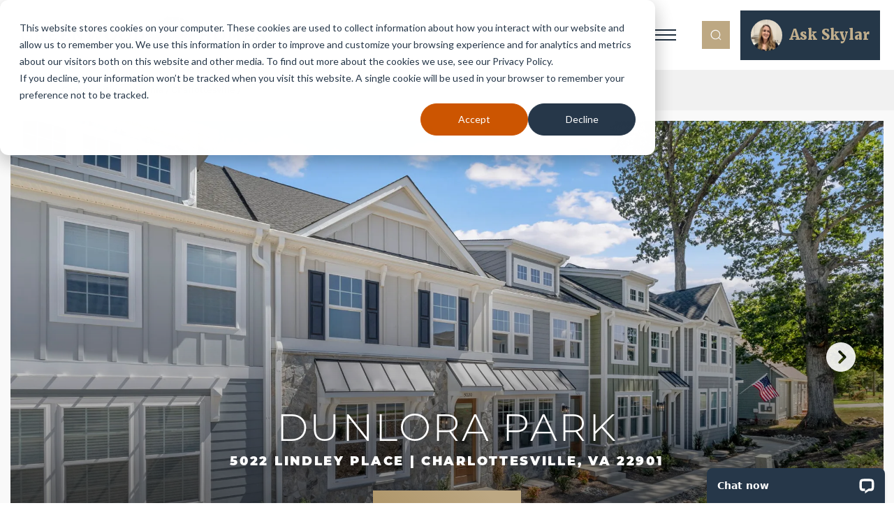

--- FILE ---
content_type: text/html; charset=utf-8
request_url: https://www.greenwoodhomes.com/communities/virginia/charlottesville/dunlora-park
body_size: 21420
content:
<!doctype html><html lang="en"><head><script>!function(e,t,a,n,g){e[n]=e[n]||[],e[n].push({"gtm.start":(new Date).getTime(),event:"gtm.js"});var m=t.getElementsByTagName(a)[0],r=t.createElement(a);r.async=!0,r.src="https://www.googletagmanager.com/gtm.js?id=GTM-WLRRPFH9",m.parentNode.insertBefore(r,m)}(window,document,"script","dataLayer")</script><title data-react-helmet="true">Townhomes in Charlottesville, VA | Dunlora Park | Greenwood Homes</title><meta charset="utf-8"><meta name="viewport" content="width=device-width,initial-scale=1,shrink-to-fit=no"><meta name="theme-color" content="#000000"><meta data-react-helmet="true" name="description" content="Dunlora Park by Greenwood Homes offers new garage townhomes in a great central Charlottesville location."/><meta data-react-helmet="true" property="og:image" content="https://dlqxt4mfnxo6k.cloudfront.net/greenwoodhomes.com/aHR0cHM6Ly9zMy5hbWF6b25hd3MuY29tL2J1aWxkZXJjbG91ZC8zNGIxZGRhOTNkM2IzNGJiNGE5MDc5M2YyMjhlNmMzNy5qcGVn/1200/1200"/><meta data-react-helmet="true" property="og:title" content="Townhomes in Charlottesville, VA | Dunlora Park | Greenwood Homes"/><meta data-react-helmet="true" property="og:description" content="Dunlora Park by Greenwood Homes offers new garage townhomes in a great central Charlottesville location."/><link rel="manifest" href="/manifest.json"><link rel="shortcut icon" href="/favicon.ico"><link rel="stylesheet" href="https://use.typekit.net/uuc7spm.css"><link data-react-helmet="true" rel="canonical" href="https://www.greenwoodhomes.com/communities/virginia/charlottesville/dunlora-park"/><script data-react-helmet="true" type="application/ld+json">{"@context":"http://schema.org","@type":["Organization","LocalBusiness","HomeAndConstructionBusiness"],"address":{"@type":"PostalAddress","addressLocality":"Charlottesville","addressRegion":"VA","streetAddress":"1135 Rose Hill Drive Ste 200","postalCode":"22903"},"name":"Greenwood Homes","telephone":"(888) 828 - 7929","image":"https://s3.amazonaws.com/buildercloud/661d35dad5228a1fe1e831a27c8c6e0f.png","logo":{"contentUrl":"https://s3.amazonaws.com/buildercloud/661d35dad5228a1fe1e831a27c8c6e0f.png","@type":"ImageObject","url":"https://www.greenwoodhomes.com"},"geo":{"@type":"GeoCoordinates","latitude":38.043381,"longitude":-78.484144},"sameAs":["https://www.facebook.com/BuildGreenwood/","https://www.instagram.com/buildgreenwood/","https://www.linkedin.com/company/70922736/admin/dashboard/","https://www.pinterest.com/BuildGreenwood/","https://www.youtube.com/@buildgreenwood"],"url":"https://www.greenwoodhomes.com"}</script><script data-react-helmet="true" type="application/ld+json">{"@context":"http://schema.org","@type":["Place"],"additionalType":["http://www.productontology.org/id/Subdivision_(land)"],"name":"Dunlora Park","description":"<p>Welcome to Dunlora Park, a new townhome community perfectly situated just off Rio Road on Dunlora Drive in Charlottesville. Offering garage townhomes with elevated finishes, this neighborhood's main appeal is its central location, with easy access to Downtown Charlottesville, UVA, Pantops, and the 29N corridor. <br>\n<br>\nDunlora Park is now SOLD OUT!","address":{"@type":"PostalAddress","addressLocality":"Charlottesville","addressRegion":"VA","streetAddress":"5022 Lindley Place","postalCode":"22901"},"geo":{"@type":"GeoCoordinates","latitude":38.060432,"longitude":-78.461838}}</script><link href="/static/css/main.83869280.css" rel="stylesheet"></head><body class="body"><noscript><iframe src="https://www.googletagmanager.com/ns.html?id=GTM-WLRRPFH9" height="0" width="0" style="display:none;visibility:hidden"></iframe></noscript><noscript>You need to enable JavaScript to run this app.</noscript><div id="root"><style data-emotion-css="ztjn0h 1z04f12 aqtk8t">.text-brand1{color:#253748;}.bg-brand1{background-color:#253748;}.text-brand1Dark{color:#202f3e;}.bg-brand1Dark{background-color:#202f3e;}.text-brand1Darker{color:#1b2834;}.bg-brand1Darker{background-color:#1b2834;}.text-brand1Darkest{color:#15202a;}.bg-brand1Darkest{background-color:#15202a;}.text-brand1Light{color:#2a3f52;}.bg-brand1Light{background-color:#2a3f52;}.text-brand1Lighter{color:#2f465c;}.bg-brand1Lighter{background-color:#2f465c;}.text-brand1Lightest{color:#354e66;}.bg-brand1Lightest{background-color:#354e66;}.text-brand2{color:#BDA883;}.bg-brand2{background-color:#BDA883;}.text-brand2Dark{color:#b8a179;}.bg-brand2Dark{background-color:#b8a179;}.text-brand2Darker{color:#b29a6f;}.bg-brand2Darker{background-color:#b29a6f;}.text-brand2Darkest{color:#ad9365;}.bg-brand2Darkest{background-color:#ad9365;}.text-brand2Light{color:#c2af8d;}.bg-brand2Light{background-color:#c2af8d;}.text-brand2Lighter{color:#c8b697;}.bg-brand2Lighter{background-color:#c8b697;}.text-brand2Lightest{color:#cdbda1;}.bg-brand2Lightest{background-color:#cdbda1;}.text-brand3{color:#D2D2D2;}.bg-brand3{background-color:#D2D2D2;}.text-brand3Dark{color:#cacaca;}.bg-brand3Dark{background-color:#cacaca;}.text-brand3Darker{color:#c3c3c3;}.bg-brand3Darker{background-color:#c3c3c3;}.text-brand3Darkest{color:#bbbbbb;}.bg-brand3Darkest{background-color:#bbbbbb;}.text-brand3Light{color:#dadada;}.bg-brand3Light{background-color:#dadada;}.text-brand3Lighter{color:#e1e1e1;}.bg-brand3Lighter{background-color:#e1e1e1;}.text-brand3Lightest{color:#e9e9e9;}.bg-brand3Lightest{background-color:#e9e9e9;}.text-brand4{color:#253748;}.bg-brand4{background-color:#253748;}.text-brand4Dark{color:#202f3e;}.bg-brand4Dark{background-color:#202f3e;}.text-brand4Darker{color:#1b2834;}.bg-brand4Darker{background-color:#1b2834;}.text-brand4Darkest{color:#15202a;}.bg-brand4Darkest{background-color:#15202a;}.text-brand4Light{color:#2a3f52;}.bg-brand4Light{background-color:#2a3f52;}.text-brand4Lighter{color:#2f465c;}.bg-brand4Lighter{background-color:#2f465c;}.text-brand4Lightest{color:#354e66;}.bg-brand4Lightest{background-color:#354e66;}.text-black{color:#000000;}.bg-black{background-color:#000000;}.text-blackDark{color:#000000;}.bg-blackDark{background-color:#000000;}.text-blackDarker{color:#000000;}.bg-blackDarker{background-color:#000000;}.text-blackDarkest{color:#000000;}.bg-blackDarkest{background-color:#000000;}.text-blackLight{color:#080808;}.bg-blackLight{background-color:#080808;}.text-blackLighter{color:#0f0f0f;}.bg-blackLighter{background-color:#0f0f0f;}.text-blackLightest{color:#171717;}.bg-blackLightest{background-color:#171717;}.text-neutral{color:#F1F1F1;}.bg-neutral{background-color:#F1F1F1;}.text-neutralDark{color:#e9e9e9;}.bg-neutralDark{background-color:#e9e9e9;}.text-neutralDarker{color:#e2e2e2;}.bg-neutralDarker{background-color:#e2e2e2;}.text-neutralDarkest{color:#dadada;}.bg-neutralDarkest{background-color:#dadada;}.text-neutralLight{color:#f9f9f9;}.bg-neutralLight{background-color:#f9f9f9;}.text-neutralLighter{color:#ffffff;}.bg-neutralLighter{background-color:#ffffff;}.text-neutralLightest{color:#ffffff;}.bg-neutralLightest{background-color:#ffffff;}.text-white{color:#FFFFFF;}.bg-white{background-color:#FFFFFF;}.text-whiteDark{color:#f7f7f7;}.bg-whiteDark{background-color:#f7f7f7;}.text-whiteDarker{color:#f0f0f0;}.bg-whiteDarker{background-color:#f0f0f0;}.text-whiteDarkest{color:#e8e8e8;}.bg-whiteDarkest{background-color:#e8e8e8;}.text-whiteLight{color:#ffffff;}.bg-whiteLight{background-color:#ffffff;}.text-whiteLighter{color:#ffffff;}.bg-whiteLighter{background-color:#ffffff;}.text-whiteLightest{color:#ffffff;}.bg-whiteLightest{background-color:#ffffff;}.text-body{color:#2F363C;}.bg-body{background-color:#2F363C;}.text-bodyDark{color:#282e33;}.bg-bodyDark{background-color:#282e33;}.text-bodyDarker{color:#22272b;}.bg-bodyDarker{background-color:#22272b;}.text-bodyDarkest{color:#1b1f22;}.bg-bodyDarkest{background-color:#1b1f22;}.text-bodyLight{color:#363e45;}.bg-bodyLight{background-color:#363e45;}.text-bodyLighter{color:#3c454d;}.bg-bodyLighter{background-color:#3c454d;}.text-bodyLightest{color:#434d56;}.bg-bodyLightest{background-color:#434d56;}.text-error{color:red;}.bg-error{background-color:red;}.text-errorDark{color:#f00000;}.bg-errorDark{background-color:#f00000;}.text-errorDarker{color:#e00000;}.bg-errorDarker{background-color:#e00000;}.text-errorDarkest{color:#d10000;}.bg-errorDarkest{background-color:#d10000;}.text-errorLight{color:#ff0f0f;}.bg-errorLight{background-color:#ff0f0f;}.text-errorLighter{color:#ff1f1f;}.bg-errorLighter{background-color:#ff1f1f;}.text-errorLightest{color:#ff2e2e;}.bg-errorLightest{background-color:#ff2e2e;}.text-brand1TextLarge{color:#FFFFFF;}.bg-brand1TextLarge{background-color:#FFFFFF;}.text-brand1TextSmall{color:#FFFFFF;}.bg-brand1TextSmall{background-color:#FFFFFF;}.text-brand1Text{color:#FFFFFF;}.bg-brand1Text{background-color:#FFFFFF;}.text-brand1DarkTextLarge{color:#FFFFFF;}.bg-brand1DarkTextLarge{background-color:#FFFFFF;}.text-brand1DarkTextSmall{color:#FFFFFF;}.bg-brand1DarkTextSmall{background-color:#FFFFFF;}.text-brand1DarkText{color:#FFFFFF;}.bg-brand1DarkText{background-color:#FFFFFF;}.text-brand1DarkerTextLarge{color:#FFFFFF;}.bg-brand1DarkerTextLarge{background-color:#FFFFFF;}.text-brand1DarkerTextSmall{color:#FFFFFF;}.bg-brand1DarkerTextSmall{background-color:#FFFFFF;}.text-brand1DarkerText{color:#FFFFFF;}.bg-brand1DarkerText{background-color:#FFFFFF;}.text-brand1DarkestTextLarge{color:#FFFFFF;}.bg-brand1DarkestTextLarge{background-color:#FFFFFF;}.text-brand1DarkestTextSmall{color:#FFFFFF;}.bg-brand1DarkestTextSmall{background-color:#FFFFFF;}.text-brand1DarkestText{color:#FFFFFF;}.bg-brand1DarkestText{background-color:#FFFFFF;}.text-brand1LightTextLarge{color:#FFFFFF;}.bg-brand1LightTextLarge{background-color:#FFFFFF;}.text-brand1LightTextSmall{color:#FFFFFF;}.bg-brand1LightTextSmall{background-color:#FFFFFF;}.text-brand1LightText{color:#FFFFFF;}.bg-brand1LightText{background-color:#FFFFFF;}.text-brand1LighterTextLarge{color:#FFFFFF;}.bg-brand1LighterTextLarge{background-color:#FFFFFF;}.text-brand1LighterTextSmall{color:#FFFFFF;}.bg-brand1LighterTextSmall{background-color:#FFFFFF;}.text-brand1LighterText{color:#FFFFFF;}.bg-brand1LighterText{background-color:#FFFFFF;}.text-brand1LightestTextLarge{color:#FFFFFF;}.bg-brand1LightestTextLarge{background-color:#FFFFFF;}.text-brand1LightestTextSmall{color:#FFFFFF;}.bg-brand1LightestTextSmall{background-color:#FFFFFF;}.text-brand1LightestText{color:#FFFFFF;}.bg-brand1LightestText{background-color:#FFFFFF;}.text-brand2TextLarge{color:#000000;}.bg-brand2TextLarge{background-color:#000000;}.text-brand2TextSmall{color:#000000;}.bg-brand2TextSmall{background-color:#000000;}.text-brand2Text{color:#000000;}.bg-brand2Text{background-color:#000000;}.text-brand2DarkTextLarge{color:#000000;}.bg-brand2DarkTextLarge{background-color:#000000;}.text-brand2DarkTextSmall{color:#000000;}.bg-brand2DarkTextSmall{background-color:#000000;}.text-brand2DarkText{color:#000000;}.bg-brand2DarkText{background-color:#000000;}.text-brand2DarkerTextLarge{color:#000000;}.bg-brand2DarkerTextLarge{background-color:#000000;}.text-brand2DarkerTextSmall{color:#000000;}.bg-brand2DarkerTextSmall{background-color:#000000;}.text-brand2DarkerText{color:#000000;}.bg-brand2DarkerText{background-color:#000000;}.text-brand2DarkestTextLarge{color:#000000;}.bg-brand2DarkestTextLarge{background-color:#000000;}.text-brand2DarkestTextSmall{color:#000000;}.bg-brand2DarkestTextSmall{background-color:#000000;}.text-brand2DarkestText{color:#000000;}.bg-brand2DarkestText{background-color:#000000;}.text-brand2LightTextLarge{color:#000000;}.bg-brand2LightTextLarge{background-color:#000000;}.text-brand2LightTextSmall{color:#000000;}.bg-brand2LightTextSmall{background-color:#000000;}.text-brand2LightText{color:#000000;}.bg-brand2LightText{background-color:#000000;}.text-brand2LighterTextLarge{color:#000000;}.bg-brand2LighterTextLarge{background-color:#000000;}.text-brand2LighterTextSmall{color:#000000;}.bg-brand2LighterTextSmall{background-color:#000000;}.text-brand2LighterText{color:#000000;}.bg-brand2LighterText{background-color:#000000;}.text-brand2LightestTextLarge{color:#000000;}.bg-brand2LightestTextLarge{background-color:#000000;}.text-brand2LightestTextSmall{color:#000000;}.bg-brand2LightestTextSmall{background-color:#000000;}.text-brand2LightestText{color:#000000;}.bg-brand2LightestText{background-color:#000000;}.text-brand3TextLarge{color:#000000;}.bg-brand3TextLarge{background-color:#000000;}.text-brand3TextSmall{color:#000000;}.bg-brand3TextSmall{background-color:#000000;}.text-brand3Text{color:#000000;}.bg-brand3Text{background-color:#000000;}.text-brand3DarkTextLarge{color:#000000;}.bg-brand3DarkTextLarge{background-color:#000000;}.text-brand3DarkTextSmall{color:#000000;}.bg-brand3DarkTextSmall{background-color:#000000;}.text-brand3DarkText{color:#000000;}.bg-brand3DarkText{background-color:#000000;}.text-brand3DarkerTextLarge{color:#000000;}.bg-brand3DarkerTextLarge{background-color:#000000;}.text-brand3DarkerTextSmall{color:#000000;}.bg-brand3DarkerTextSmall{background-color:#000000;}.text-brand3DarkerText{color:#000000;}.bg-brand3DarkerText{background-color:#000000;}.text-brand3DarkestTextLarge{color:#000000;}.bg-brand3DarkestTextLarge{background-color:#000000;}.text-brand3DarkestTextSmall{color:#000000;}.bg-brand3DarkestTextSmall{background-color:#000000;}.text-brand3DarkestText{color:#000000;}.bg-brand3DarkestText{background-color:#000000;}.text-brand3LightTextLarge{color:#000000;}.bg-brand3LightTextLarge{background-color:#000000;}.text-brand3LightTextSmall{color:#000000;}.bg-brand3LightTextSmall{background-color:#000000;}.text-brand3LightText{color:#000000;}.bg-brand3LightText{background-color:#000000;}.text-brand3LighterTextLarge{color:#000000;}.bg-brand3LighterTextLarge{background-color:#000000;}.text-brand3LighterTextSmall{color:#000000;}.bg-brand3LighterTextSmall{background-color:#000000;}.text-brand3LighterText{color:#000000;}.bg-brand3LighterText{background-color:#000000;}.text-brand3LightestTextLarge{color:#000000;}.bg-brand3LightestTextLarge{background-color:#000000;}.text-brand3LightestTextSmall{color:#000000;}.bg-brand3LightestTextSmall{background-color:#000000;}.text-brand3LightestText{color:#000000;}.bg-brand3LightestText{background-color:#000000;}.text-brand4TextLarge{color:#FFFFFF;}.bg-brand4TextLarge{background-color:#FFFFFF;}.text-brand4TextSmall{color:#FFFFFF;}.bg-brand4TextSmall{background-color:#FFFFFF;}.text-brand4Text{color:#FFFFFF;}.bg-brand4Text{background-color:#FFFFFF;}.text-brand4DarkTextLarge{color:#FFFFFF;}.bg-brand4DarkTextLarge{background-color:#FFFFFF;}.text-brand4DarkTextSmall{color:#FFFFFF;}.bg-brand4DarkTextSmall{background-color:#FFFFFF;}.text-brand4DarkText{color:#FFFFFF;}.bg-brand4DarkText{background-color:#FFFFFF;}.text-brand4DarkerTextLarge{color:#FFFFFF;}.bg-brand4DarkerTextLarge{background-color:#FFFFFF;}.text-brand4DarkerTextSmall{color:#FFFFFF;}.bg-brand4DarkerTextSmall{background-color:#FFFFFF;}.text-brand4DarkerText{color:#FFFFFF;}.bg-brand4DarkerText{background-color:#FFFFFF;}.text-brand4DarkestTextLarge{color:#FFFFFF;}.bg-brand4DarkestTextLarge{background-color:#FFFFFF;}.text-brand4DarkestTextSmall{color:#FFFFFF;}.bg-brand4DarkestTextSmall{background-color:#FFFFFF;}.text-brand4DarkestText{color:#FFFFFF;}.bg-brand4DarkestText{background-color:#FFFFFF;}.text-brand4LightTextLarge{color:#FFFFFF;}.bg-brand4LightTextLarge{background-color:#FFFFFF;}.text-brand4LightTextSmall{color:#FFFFFF;}.bg-brand4LightTextSmall{background-color:#FFFFFF;}.text-brand4LightText{color:#FFFFFF;}.bg-brand4LightText{background-color:#FFFFFF;}.text-brand4LighterTextLarge{color:#FFFFFF;}.bg-brand4LighterTextLarge{background-color:#FFFFFF;}.text-brand4LighterTextSmall{color:#FFFFFF;}.bg-brand4LighterTextSmall{background-color:#FFFFFF;}.text-brand4LighterText{color:#FFFFFF;}.bg-brand4LighterText{background-color:#FFFFFF;}.text-brand4LightestTextLarge{color:#FFFFFF;}.bg-brand4LightestTextLarge{background-color:#FFFFFF;}.text-brand4LightestTextSmall{color:#FFFFFF;}.bg-brand4LightestTextSmall{background-color:#FFFFFF;}.text-brand4LightestText{color:#FFFFFF;}.bg-brand4LightestText{background-color:#FFFFFF;}.text-blackTextLarge{color:#FFFFFF;}.bg-blackTextLarge{background-color:#FFFFFF;}.text-blackTextSmall{color:#FFFFFF;}.bg-blackTextSmall{background-color:#FFFFFF;}.text-blackText{color:#FFFFFF;}.bg-blackText{background-color:#FFFFFF;}.text-blackDarkTextLarge{color:#FFFFFF;}.bg-blackDarkTextLarge{background-color:#FFFFFF;}.text-blackDarkTextSmall{color:#FFFFFF;}.bg-blackDarkTextSmall{background-color:#FFFFFF;}.text-blackDarkText{color:#FFFFFF;}.bg-blackDarkText{background-color:#FFFFFF;}.text-blackDarkerTextLarge{color:#FFFFFF;}.bg-blackDarkerTextLarge{background-color:#FFFFFF;}.text-blackDarkerTextSmall{color:#FFFFFF;}.bg-blackDarkerTextSmall{background-color:#FFFFFF;}.text-blackDarkerText{color:#FFFFFF;}.bg-blackDarkerText{background-color:#FFFFFF;}.text-blackDarkestTextLarge{color:#FFFFFF;}.bg-blackDarkestTextLarge{background-color:#FFFFFF;}.text-blackDarkestTextSmall{color:#FFFFFF;}.bg-blackDarkestTextSmall{background-color:#FFFFFF;}.text-blackDarkestText{color:#FFFFFF;}.bg-blackDarkestText{background-color:#FFFFFF;}.text-blackLightTextLarge{color:#FFFFFF;}.bg-blackLightTextLarge{background-color:#FFFFFF;}.text-blackLightTextSmall{color:#FFFFFF;}.bg-blackLightTextSmall{background-color:#FFFFFF;}.text-blackLightText{color:#FFFFFF;}.bg-blackLightText{background-color:#FFFFFF;}.text-blackLighterTextLarge{color:#FFFFFF;}.bg-blackLighterTextLarge{background-color:#FFFFFF;}.text-blackLighterTextSmall{color:#FFFFFF;}.bg-blackLighterTextSmall{background-color:#FFFFFF;}.text-blackLighterText{color:#FFFFFF;}.bg-blackLighterText{background-color:#FFFFFF;}.text-blackLightestTextLarge{color:#FFFFFF;}.bg-blackLightestTextLarge{background-color:#FFFFFF;}.text-blackLightestTextSmall{color:#FFFFFF;}.bg-blackLightestTextSmall{background-color:#FFFFFF;}.text-blackLightestText{color:#FFFFFF;}.bg-blackLightestText{background-color:#FFFFFF;}.text-neutralTextLarge{color:#000000;}.bg-neutralTextLarge{background-color:#000000;}.text-neutralTextSmall{color:#000000;}.bg-neutralTextSmall{background-color:#000000;}.text-neutralText{color:#000000;}.bg-neutralText{background-color:#000000;}.text-neutralDarkTextLarge{color:#000000;}.bg-neutralDarkTextLarge{background-color:#000000;}.text-neutralDarkTextSmall{color:#000000;}.bg-neutralDarkTextSmall{background-color:#000000;}.text-neutralDarkText{color:#000000;}.bg-neutralDarkText{background-color:#000000;}.text-neutralDarkerTextLarge{color:#000000;}.bg-neutralDarkerTextLarge{background-color:#000000;}.text-neutralDarkerTextSmall{color:#000000;}.bg-neutralDarkerTextSmall{background-color:#000000;}.text-neutralDarkerText{color:#000000;}.bg-neutralDarkerText{background-color:#000000;}.text-neutralDarkestTextLarge{color:#000000;}.bg-neutralDarkestTextLarge{background-color:#000000;}.text-neutralDarkestTextSmall{color:#000000;}.bg-neutralDarkestTextSmall{background-color:#000000;}.text-neutralDarkestText{color:#000000;}.bg-neutralDarkestText{background-color:#000000;}.text-neutralLightTextLarge{color:#000000;}.bg-neutralLightTextLarge{background-color:#000000;}.text-neutralLightTextSmall{color:#000000;}.bg-neutralLightTextSmall{background-color:#000000;}.text-neutralLightText{color:#000000;}.bg-neutralLightText{background-color:#000000;}.text-neutralLighterTextLarge{color:#000000;}.bg-neutralLighterTextLarge{background-color:#000000;}.text-neutralLighterTextSmall{color:#000000;}.bg-neutralLighterTextSmall{background-color:#000000;}.text-neutralLighterText{color:#000000;}.bg-neutralLighterText{background-color:#000000;}.text-neutralLightestTextLarge{color:#000000;}.bg-neutralLightestTextLarge{background-color:#000000;}.text-neutralLightestTextSmall{color:#000000;}.bg-neutralLightestTextSmall{background-color:#000000;}.text-neutralLightestText{color:#000000;}.bg-neutralLightestText{background-color:#000000;}.text-whiteTextLarge{color:#000000;}.bg-whiteTextLarge{background-color:#000000;}.text-whiteTextSmall{color:#000000;}.bg-whiteTextSmall{background-color:#000000;}.text-whiteText{color:#000000;}.bg-whiteText{background-color:#000000;}.text-whiteDarkTextLarge{color:#000000;}.bg-whiteDarkTextLarge{background-color:#000000;}.text-whiteDarkTextSmall{color:#000000;}.bg-whiteDarkTextSmall{background-color:#000000;}.text-whiteDarkText{color:#000000;}.bg-whiteDarkText{background-color:#000000;}.text-whiteDarkerTextLarge{color:#000000;}.bg-whiteDarkerTextLarge{background-color:#000000;}.text-whiteDarkerTextSmall{color:#000000;}.bg-whiteDarkerTextSmall{background-color:#000000;}.text-whiteDarkerText{color:#000000;}.bg-whiteDarkerText{background-color:#000000;}.text-whiteDarkestTextLarge{color:#000000;}.bg-whiteDarkestTextLarge{background-color:#000000;}.text-whiteDarkestTextSmall{color:#000000;}.bg-whiteDarkestTextSmall{background-color:#000000;}.text-whiteDarkestText{color:#000000;}.bg-whiteDarkestText{background-color:#000000;}.text-whiteLightTextLarge{color:#000000;}.bg-whiteLightTextLarge{background-color:#000000;}.text-whiteLightTextSmall{color:#000000;}.bg-whiteLightTextSmall{background-color:#000000;}.text-whiteLightText{color:#000000;}.bg-whiteLightText{background-color:#000000;}.text-whiteLighterTextLarge{color:#000000;}.bg-whiteLighterTextLarge{background-color:#000000;}.text-whiteLighterTextSmall{color:#000000;}.bg-whiteLighterTextSmall{background-color:#000000;}.text-whiteLighterText{color:#000000;}.bg-whiteLighterText{background-color:#000000;}.text-whiteLightestTextLarge{color:#000000;}.bg-whiteLightestTextLarge{background-color:#000000;}.text-whiteLightestTextSmall{color:#000000;}.bg-whiteLightestTextSmall{background-color:#000000;}.text-whiteLightestText{color:#000000;}.bg-whiteLightestText{background-color:#000000;}.text-bodyTextLarge{color:#FFFFFF;}.bg-bodyTextLarge{background-color:#FFFFFF;}.text-bodyTextSmall{color:#FFFFFF;}.bg-bodyTextSmall{background-color:#FFFFFF;}.text-bodyText{color:#FFFFFF;}.bg-bodyText{background-color:#FFFFFF;}.text-bodyDarkTextLarge{color:#FFFFFF;}.bg-bodyDarkTextLarge{background-color:#FFFFFF;}.text-bodyDarkTextSmall{color:#FFFFFF;}.bg-bodyDarkTextSmall{background-color:#FFFFFF;}.text-bodyDarkText{color:#FFFFFF;}.bg-bodyDarkText{background-color:#FFFFFF;}.text-bodyDarkerTextLarge{color:#FFFFFF;}.bg-bodyDarkerTextLarge{background-color:#FFFFFF;}.text-bodyDarkerTextSmall{color:#FFFFFF;}.bg-bodyDarkerTextSmall{background-color:#FFFFFF;}.text-bodyDarkerText{color:#FFFFFF;}.bg-bodyDarkerText{background-color:#FFFFFF;}.text-bodyDarkestTextLarge{color:#FFFFFF;}.bg-bodyDarkestTextLarge{background-color:#FFFFFF;}.text-bodyDarkestTextSmall{color:#FFFFFF;}.bg-bodyDarkestTextSmall{background-color:#FFFFFF;}.text-bodyDarkestText{color:#FFFFFF;}.bg-bodyDarkestText{background-color:#FFFFFF;}.text-bodyLightTextLarge{color:#FFFFFF;}.bg-bodyLightTextLarge{background-color:#FFFFFF;}.text-bodyLightTextSmall{color:#FFFFFF;}.bg-bodyLightTextSmall{background-color:#FFFFFF;}.text-bodyLightText{color:#FFFFFF;}.bg-bodyLightText{background-color:#FFFFFF;}.text-bodyLighterTextLarge{color:#FFFFFF;}.bg-bodyLighterTextLarge{background-color:#FFFFFF;}.text-bodyLighterTextSmall{color:#FFFFFF;}.bg-bodyLighterTextSmall{background-color:#FFFFFF;}.text-bodyLighterText{color:#FFFFFF;}.bg-bodyLighterText{background-color:#FFFFFF;}.text-bodyLightestTextLarge{color:#FFFFFF;}.bg-bodyLightestTextLarge{background-color:#FFFFFF;}.text-bodyLightestTextSmall{color:#FFFFFF;}.bg-bodyLightestTextSmall{background-color:#FFFFFF;}.text-bodyLightestText{color:#FFFFFF;}.bg-bodyLightestText{background-color:#FFFFFF;}.text-errorTextLarge{color:#FFFFFF;}.bg-errorTextLarge{background-color:#FFFFFF;}.text-errorTextSmall{color:#000000;}.bg-errorTextSmall{background-color:#000000;}.text-errorText{color:#000000;}.bg-errorText{background-color:#000000;}.text-errorDarkTextLarge{color:#FFFFFF;}.bg-errorDarkTextLarge{background-color:#FFFFFF;}.text-errorDarkTextSmall{color:#000000;}.bg-errorDarkTextSmall{background-color:#000000;}.text-errorDarkText{color:#000000;}.bg-errorDarkText{background-color:#000000;}.text-errorDarkerTextLarge{color:#FFFFFF;}.bg-errorDarkerTextLarge{background-color:#FFFFFF;}.text-errorDarkerTextSmall{color:#FFFFFF;}.bg-errorDarkerTextSmall{background-color:#FFFFFF;}.text-errorDarkerText{color:#FFFFFF;}.bg-errorDarkerText{background-color:#FFFFFF;}.text-errorDarkestTextLarge{color:#FFFFFF;}.bg-errorDarkestTextLarge{background-color:#FFFFFF;}.text-errorDarkestTextSmall{color:#FFFFFF;}.bg-errorDarkestTextSmall{background-color:#FFFFFF;}.text-errorDarkestText{color:#FFFFFF;}.bg-errorDarkestText{background-color:#FFFFFF;}.text-errorLightTextLarge{color:#FFFFFF;}.bg-errorLightTextLarge{background-color:#FFFFFF;}.text-errorLightTextSmall{color:#000000;}.bg-errorLightTextSmall{background-color:#000000;}.text-errorLightText{color:#000000;}.bg-errorLightText{background-color:#000000;}.text-errorLighterTextLarge{color:#FFFFFF;}.bg-errorLighterTextLarge{background-color:#FFFFFF;}.text-errorLighterTextSmall{color:#000000;}.bg-errorLighterTextSmall{background-color:#000000;}.text-errorLighterText{color:#000000;}.bg-errorLighterText{background-color:#000000;}.text-errorLightestTextLarge{color:#FFFFFF;}.bg-errorLightestTextLarge{background-color:#FFFFFF;}.text-errorLightestTextSmall{color:#000000;}.bg-errorLightestTextSmall{background-color:#000000;}.text-errorLightestText{color:#000000;}.bg-errorLightestText{background-color:#000000;}@media (min-width:1600px){.container{max-width:1400px;}}@media (min-width:1800px){.container{max-width:1600px;}}.btn{background-color:#253748;color:#FFFFFF;font-weight:700;line-height:1;text-transform:uppercase;-webkit-letter-spacing:2px;-moz-letter-spacing:2px;-ms-letter-spacing:2px;letter-spacing:2px;border-radius:0;border:none;padding:20px 30px;background-position:center center;background-repeat:no-repeat;background-size:cover;position:relative;text-align:center;-webkit-transition:all .3s ease;transition:all .3s ease;display:-webkit-box;display:-webkit-flex;display:-ms-flexbox;display:flex;-webkit-flex-direction:row;-ms-flex-direction:row;flex-direction:row;-webkit-align-items:center;-webkit-box-align:center;-ms-flex-align:center;align-items:center;-webkit-box-pack:center;-webkit-justify-content:center;-ms-flex-pack:center;justify-content:center;width:-webkit-fit-content;width:-moz-fit-content;width:fit-content;}.btn:hover{color:#FFFFFF;background-color:#15202a;}.btn-small{background-color:#BDA883;color:#FFFFFF;font-size:14px;font-weight:700;line-height:1;text-transform:uppercase;-webkit-letter-spacing:2px;-moz-letter-spacing:2px;-ms-letter-spacing:2px;letter-spacing:2px;border-radius:0;border:none;padding:10px 15px;background-image:linear-gradient(45deg,rgba(0,0,0,0.2) 0%,rgba(0,0,0,0) 80%);background-position:center center;background-repeat:no-repeat;background-size:cover;position:relative;text-align:center;-webkit-transition:all .3s ease;transition:all .3s ease;}.btn-small:hover{color:#FFFFFF;background-color:#ad9365;}.btn-block-mobile{width:100%;display:block;}@media (min-width:992px){.btn-block-mobile{width:auto;display:inline-block;}}.btn-brand1{background-color:#253748;color:#FFFFFF;background-image:linear-gradient(45deg,rgb(21,32,42) 0%,rgba(0,0,0,0) 80%);}.btn-brand1:hover{color:#FFFFFF;background-color:#15202a;}.btn-brand2{background-color:#BDA883;background-image:linear-gradient(45deg,rgb(173,147,101) 0%,rgba(0,0,0,0) 80%);color:#FFFFFF;}.btn-brand2:hover{color:#FFFFFF;background-color:#ad9365;}.btn-brand3{background-color:#BDA883;background-image:linear-gradient(45deg,rgb(173,147,101) 0%,rgba(0,0,0,0) 80%);color:#FFFFFF;}.btn-brand3:hover{color:#FFFFFF;background-color:#ad9365;}.btn-brand4{background-color:#253748;background-image:linear-gradient(45deg,rgb(21,32,42) 0%,rgba(0,0,0,0) 80%);color:#FFFFFF;}.btn-brand4:hover{color:#FFFFFF;background-color:#15202a;}.btn-hollow{background-color:transparent;color:#2F363C;background-image:none;}.btn-hollow:hover{background-color:#253748;}.btn-hollow-white{background-color:transparent;color:#FFFFFF;border:solid 2px #FFFFFF;background-image:none;}.btn-hollow-white:hover{border:solid 2px #FFFFFF;background-color:#FFFFFF;color:#ad9365;}.btn-hollow-brand1{background-color:transparent;color:#253748;background-image:none;border:solid 2px #FFFFFF;}.btn-hollow-brand1:hover{border:solid 2px #FFFFFF;background-color:#253748;color:#FFFFFF;}.btn-hollow-brand2{background-color:transparent;color:#FFFFFF;background-image:none;border:solid 2px #BDA883;}.btn-hollow-brand2:hover{background-color:#BDA883;color:#FFFFFF;border:solid 2px #BDA883;}.btn-hollow-brand3{background-color:transparent;color:#D2D2D2;background-image:none;}.btn-hollow-brand3:hover{background-color:#D2D2D2;color:#FFFFFF;}.btn-hollow-brand4{background-color:transparent;color:#253748;background-image:none;}.btn-hollow-brand4:hover{background-color:#253748;color:#FFFFFF;}.btn-arrow-white::after{content:'';position:relative;width:22px;height:22px;margin:0 0 0 5px;background-image:url('/images/icon-button-arrow-right-white.svg');background-position:center center;background-repeat:no-repeat;background-size:contain;-webkit-flex-shrink:0;-ms-flex-negative:0;flex-shrink:0;}.btn-arrow-black{text-align:left;}.btn-arrow-black::after{content:'';position:relative;width:22px;height:22px;margin:0 0 0 5px;background-image:url('/images/icon-button-arrow-right.svg');background-position:center center;background-repeat:no-repeat;background-size:contain;-webkit-flex-shrink:0;-ms-flex-negative:0;flex-shrink:0;}.btn-arrow-black:hover::after{background-image:url('/images/icon-button-arrow-right-white.svg');}.btn-phone-white{text-align:left;}.btn-phone-white::before{content:'';position:relative;width:22px;height:22px;margin:0 5px 0 0;background-image:url('/images/icon-phone-white.svg');background-position:center center;background-repeat:no-repeat;background-size:contain;-webkit-flex-shrink:0;-ms-flex-negative:0;flex-shrink:0;}.btn-phone-black{text-align:left;}.btn-phone-black::before{content:'';position:relative;width:22px;height:22px;margin:0 5px 0 0;background-image:url('/images/icon-phone.svg');background-position:center center;background-repeat:no-repeat;background-size:contain;-webkit-flex-shrink:0;-ms-flex-negative:0;flex-shrink:0;}.btn-phone-black:hover::after{background-image:url('/images/icon-phone-white.svg');}.btn-chat-white{text-align:left;}.btn-chat-white::before{content:'';position:absolute;position:relative;width:22px;height:22px;margin:0 5px 0 0;background-image:url('/images/icon-chat-white.svg');background-position:center center;background-repeat:no-repeat;background-size:contain;-webkit-flex-shrink:0;-ms-flex-negative:0;flex-shrink:0;}.btn-chat-black{text-align:left;}.btn-chat-black::before{content:'';position:relative;width:22px;height:22px;margin:0 5px 0 0;background-image:url('/images/icon-chat.svg');background-position:center center;background-repeat:no-repeat;background-size:contain;-webkit-flex-shrink:0;-ms-flex-negative:0;flex-shrink:0;}.btn-chat-black:hover::after{background-image:url('/images/icon-chat-white.svg');}.btn-download-white{text-align:left;}.btn-download-white::before{content:'';position:relative;width:22px;height:22px;margin:0 5px 0 0;background-image:url('/images/icon-download-white.svg');background-position:center center;background-repeat:no-repeat;background-size:contain;-webkit-flex-shrink:0;-ms-flex-negative:0;flex-shrink:0;}.btn-download-black{text-align:left;}.btn-download-black::before{content:'';position:relative;width:22px;height:22px;margin:0 5px 0 0;background-image:url('/images/icon-download.svg');background-position:center center;background-repeat:no-repeat;background-size:contain;-webkit-flex-shrink:0;-ms-flex-negative:0;flex-shrink:0;}.btn-download-black:hover::after{background-image:url('/images/icon-download-white.svg');}.badge{background-color:#253748;color:#FFFFFF;padding:4px 6px;margin:0 4px;}.tab{padding:6px 8px;color:#2F363C;font-weight:700;line-height:1;text-transform:uppercase;-webkit-letter-spacing:0;-moz-letter-spacing:0;-ms-letter-spacing:0;letter-spacing:0;border-radius:8px;border:0;font-size:12px;margin:0 2px;background-color:transparent;}.tab.active{background-image:linear-gradient(45deg,rgba(0,0,0,0.2) 0%,rgba(0,0,0,0) 80%);background-position:center center;background-repeat:no-repeat;background-size:cover;background-color:#BDA883;color:#FFFFFF;outline-color:#FFFFFF;}.tab.active:focus{-webkit-animation:focus-fade 4s ease;animation:focus-fade 4s ease;outline-color:#FFFFFF;}@media (min-width:992px){.tab{padding:20px 30px;-webkit-letter-spacing:2px;-moz-letter-spacing:2px;-ms-letter-spacing:2px;letter-spacing:2px;font-size:16px;}}@-webkit-keyframes focus-fade{0%{outline-color:-webkit-focus-ring-color;}50%{outline-color:-webkit-focus-ring-color;}100%{outline-color:#FFFFFF;}}@keyframes focus-fade{0%{outline-color:-webkit-focus-ring-color;}50%{outline-color:-webkit-focus-ring-color;}100%{outline-color:#FFFFFF;}}body{-webkit-font-smoothing:antialiased;-moz-osx-font-smoothing:grayscale;font-family:montserrat,sans-serif;color:#2F363C;}.text-sans-serif{font-family:montserrat,sans-serif;}.text-serif{font-family:merriweather,serif;}.text-display{font-family:merriweather,serif;}.text-condensed{font-family:montserrat,sans-serif;}a{color:#253748;}a:hover{-webkit-text-decoration:none;text-decoration:none;color:#2a3f52;}p{font-size:18px;line-height:1.5;font-family:montserrat,sans-serif;font-weight:300;margin:0 0 32px 0;}@media (min-width:992px){p{font-size:20px;margin:0 0 42px 0;line-height:1.6;}}b,strong{font-weight:bold;font-weight:700;}.error{color:red;}</style><div data-reactroot="" data-reactid="1" data-react-checksum="957696372"><div data-reactid="2"><!-- react-empty: 3 --><!-- react-empty: 4 --><!-- react-empty: 5 --><!-- react-empty: 6 --><!-- react-empty: 7 --><style data-emotion-css="cssveg">.css-cssveg{position:relative;}</style><div class="css-cssveg" data-reactid="8"><style data-emotion-css="n7cvp0">.css-n7cvp0{position:relative;width:100%;z-index:50;background-color:#FFFFFF;height:60px;}@media (min-width:992px){.css-n7cvp0{height:100px;}}.css-n7cvp0 .Header_inner{position:fixed;width:100%;background-color:#FFFFFF;z-index:10;}.css-n7cvp0 .MainNav{position:relative;display:-webkit-box;display:-webkit-flex;display:-ms-flexbox;display:flex;-webkit-flex-flow:row nowrap;-ms-flex-flow:row nowrap;flex-flow:row nowrap;-webkit-box-pack:end;-webkit-justify-content:flex-end;-ms-flex-pack:end;justify-content:flex-end;line-height:1;padding:0 0 0 20px;z-index:2;}@media (min-width:992px){.css-n7cvp0 .MainNav{padding:0 20px;}}.css-n7cvp0 .navGroup{display:-webkit-box;display:-webkit-flex;display:-ms-flexbox;display:flex;-webkit-flex-flow:row nowrap;-ms-flex-flow:row nowrap;flex-flow:row nowrap;-webkit-box-pack:start;-webkit-justify-content:flex-start;-ms-flex-pack:start;justify-content:flex-start;}</style><header class="css-n7cvp0" data-reactid="9"><style data-emotion-css="1fp6pk6">.css-1fp6pk6 .AccessibilityLink{left:-999px;position:fixed;top:auto;width:1px;height:1px;overflow:hidden;z-index:-999;}.css-1fp6pk6 .AccessibilityLink:focus,.css-1fp6pk6 .AccessibilityLink:active{color:#FFFFFF;background-color:#2F363C;left:auto;top:auto;width:30%;height:auto;overflow:auto;margin:10px 35%;padding:5px;border-radius:0;border:4px solid #253748;text-align:center;font-size:1.2em;z-index:999;}</style><div class="css-1fp6pk6" data-reactid="10"><a class="AccessibilityLink" href="#mainContent" data-reactid="11">Skip To Main Content</a><a class="AccessibilityLink" href="/accessibility" data-reactid="12">Accessibility Help &amp; Feedback</a></div><div class="Header_inner" data-reactid="13"><!-- react-empty: 14 --><div class="MainNav" data-reactid="15"><style data-emotion-css="17pxjxo">.css-17pxjxo{position:absolute;display:-webkit-box;display:-webkit-flex;display:-ms-flexbox;display:flex;-webkit-flex-flow:column nowrap;-ms-flex-flow:column nowrap;flex-flow:column nowrap;-webkit-box-pack:center;-webkit-justify-content:center;-ms-flex-pack:center;justify-content:center;height:35px;left:10px;top:10px;z-index:10;}@media (min-width:992px){.css-17pxjxo{height:50px;left:30px;top:23px;}}@media (min-width:1440px){.css-17pxjxo{height:55px;left:30px;top:20px;}}.css-17pxjxo img{height:100%;width:55%;}@media (min-width:350px){.css-17pxjxo img{width:200px;}}@media (min-width:480px){.css-17pxjxo img{width:auto;}}</style><a class="css-17pxjxo" href="/" data-reactid="16"><img src="/images/logo.svg" alt="Greenwood Homes" data-reactid="17"/></a><div class="navGroup" data-reactid="18"><style data-emotion-css="1tuhfw2">.css-1tuhfw2{display:none;}@media (min-width:1400px){.css-1tuhfw2{display:block;position:relative;z-index:5;}}.css-1tuhfw2 .DesktopNav_nav{list-style:none;margin:0 0 0 0;padding:0;display:-webkit-box;display:-webkit-flex;display:-ms-flexbox;display:flex;-webkit-box-pack:end;-webkit-justify-content:flex-end;-ms-flex-pack:end;justify-content:flex-end;-webkit-align-items:center;-webkit-box-align:center;-ms-flex-align:center;align-items:center;position:relative;}.css-1tuhfw2 .DesktopNav_navItem{list-style:none;}@media (min-width:992px){.css-1tuhfw2 .DesktopNav_navItem{display:-webkit-box;display:-webkit-flex;display:-ms-flexbox;display:flex;position:relative;border:0;}}.css-1tuhfw2 .DesktopNav_navHeading{height:100px;padding:0 15px;display:-webkit-box;display:-webkit-flex;display:-ms-flexbox;display:flex;-webkit-box-pack:center;-webkit-justify-content:center;-ms-flex-pack:center;justify-content:center;-webkit-align-items:center;-webkit-box-align:center;-ms-flex-align:center;align-items:center;position:relative;font-size:15px;-webkit-letter-spacing:0;-moz-letter-spacing:0;-ms-letter-spacing:0;letter-spacing:0;font-weight:700;text-transform:uppercase;color:#2F363C;cursor:pointer;-webkit-transition:all .3s ease;transition:all .3s ease;border-bottom:6px solid transparent;}@media (min-width:1200px){.css-1tuhfw2 .DesktopNav_navHeading{font-size:16px;-webkit-letter-spacing:.7px;-moz-letter-spacing:.7px;-ms-letter-spacing:.7px;letter-spacing:.7px;}}.css-1tuhfw2 .DesktopNav_navHeading::after{content:'';position:relative;margin:-4px 0 0 7px;border:solid #BDA883;border-width:0 2px 2px 0;display:inline-block;padding:3px;-webkit-transform:rotate(45deg);-ms-transform:rotate(45deg);transform:rotate(45deg);-webkit-transform:rotate(45deg);}.css-1tuhfw2 .DesktopNav_navHeading:hover,.css-1tuhfw2 .DesktopNav_navHeading:focus{outline:none;border:none;border-bottom:6px solid #BDA883;}.css-1tuhfw2 .DesktopNav_navHeading-link::after{display:none;}.css-1tuhfw2 .DesktopNav_navHeading-active::after{-webkit-transform:rotate(-135deg);-ms-transform:rotate(-135deg);transform:rotate(-135deg);-webkit-transform:rotate(-135deg);margin:2px 0 0 5px;}.css-1tuhfw2 .DesktopNav_menu{display:none;list-style:none;padding:0 0 15px 0;margin:0;position:relative;}@media (min-width:992px){.css-1tuhfw2 .DesktopNav_menu{position:absolute;top:100px;left:0;width:auto;min-width:250px;color:#FFFFFF;padding:0 5px 5px 5px;font-size:17px;-webkit-letter-spacing:0;-moz-letter-spacing:0;-ms-letter-spacing:0;letter-spacing:0;}.css-1tuhfw2 .DesktopNav_menu::after{content:'';position:absolute;display:block;left:0;right:0;top:0;bottom:0;background-color:#F1F1F1;opacity:1;z-index:1;}}@media (min-width:992px){.css-1tuhfw2 .DesktopNav_navItem:last-child .DesktopNav_menu{left:auto;right:0;}}.css-1tuhfw2 .DesktopNav_menu-active{display:block;}.css-1tuhfw2 .DesktopNav_menuItem{position:relative;z-index:2;}.css-1tuhfw2 .DesktopNav_menuItem a{color:#253748;padding:10px 15px;display:block;-webkit-transition:all .3s ease;transition:all .3s ease;background-color:transparent;font-family:montserrat,sans-serif;font-weight:700;white-space:nowrap;}.css-1tuhfw2 .DesktopNav_menuItem a:hover{background-color:#FFFFFF;color:#cacaca;}</style><div class="css-1tuhfw2" data-reactid="19"><div data-reactid="20"><div class="DesktopNav_nav" data-reactid="21"></div></div></div><div data-reactid="22"><style data-emotion-css="1pngph3">.css-1pngph3{display:-webkit-box;display:-webkit-flex;display:-ms-flexbox;display:flex;-webkit-flex-flow:column nowrap;-ms-flex-flow:column nowrap;flex-flow:column nowrap;-webkit-box-pack:center;-webkit-justify-content:center;-ms-flex-pack:center;justify-content:center;position:relative;height:60px;z-index:9;}@media (min-width:992px){.css-1pngph3{height:100px;}}.css-1pngph3 .ToggleNav_buttonShowDesktop{display:-webkit-box;display:-webkit-flex;display:-ms-flexbox;display:flex;background:transparent;border:0;height:60px;width:80px;-webkit-box-pack:center;-webkit-justify-content:center;-ms-flex-pack:center;justify-content:center;-webkit-align-items:center;-webkit-box-align:center;-ms-flex-align:center;align-items:center;border-radius:0;}@media (min-width:992px){.css-1pngph3 .ToggleNav_buttonShowDesktop{padding:0 0 0 0;margin:0 0 0 0;height:70px;}}@media screen and (min-width:0\0){.css-1pngph3 .ToggleNav_buttonShowDesktop{display:block;}}.css-1pngph3 .ToggleNav_button{display:block;background:transparent;border:0;padding:20px 15px;}@media (min-width:992px){.css-1pngph3 .ToggleNav_button{display:none;}}.css-1pngph3 .ToggleNav_buttonIcon{width:35px;height:16px;position:relative;margin:0 auto;-webkit-transform:rotate(0deg);-moz-transform:rotate(0deg);-o-transform:rotate(0deg);-webkit-transform:rotate(0deg);-ms-transform:rotate(0deg);transform:rotate(0deg);-webkit-transition:.5s ease-in-out;-moz-transition:.5s ease-in-out;-o-transition:.5s ease-in-out;-webkit-transition:.5s ease-in-out;transition:.5s ease-in-out;cursor:pointer;}.css-1pngph3 .ToggleNav_buttonIcon span{display:block;position:absolute;height:2px;width:100%;background:#202f3e;border-radius:0;opacity:1;left:0;-webkit-transform:rotate(0deg);-moz-transform:rotate(0deg);-o-transform:rotate(0deg);-webkit-transform:rotate(0deg);-ms-transform:rotate(0deg);transform:rotate(0deg);-webkit-transition:.25s ease-in-out;-moz-transition:.25s ease-in-out;-o-transition:.25s ease-in-out;-webkit-transition:.25s ease-in-out;transition:.25s ease-in-out;}.css-1pngph3 .ToggleNav_buttonIcon span:nth-child(1){top:0px;}.css-1pngph3 .ToggleNav_buttonIcon span:nth-child(2),.css-1pngph3 .ToggleNav_buttonIcon span:nth-child(3){top:7px;}.css-1pngph3 .ToggleNav_buttonIcon span:nth-child(4){top:14px;}.css-1pngph3 .ToggleNav_buttonIcon.open span:nth-child(1){top:7px;width:0%;left:50%;}.css-1pngph3 .ToggleNav_buttonIcon.open span:nth-child(2){-webkit-transform:rotate(45deg);-ms-transform:rotate(45deg);transform:rotate(45deg);}.css-1pngph3 .ToggleNav_buttonIcon.open span:nth-child(3){-webkit-transform:rotate(-45deg);-ms-transform:rotate(-45deg);transform:rotate(-45deg);}.css-1pngph3 .ToggleNav_buttonIcon.open span:nth-child(4){top:7px;width:0%;left:50%;}.css-1pngph3 .ToggleNav_wrapper{position:fixed;top:60px;right:0;bottom:0;width:100vw;overflow-y:scroll;z-index:-2;background-color:#253748;opacity:0;-webkit-transition:opacity .5s ease;transition:opacity .5s ease;visibility:hidden;padding:40px 20px;}@media (min-width:992px){.css-1pngph3 .ToggleNav_wrapper{top:100px;padding:80px 20px;}}.css-1pngph3 .ToggleNav_wrapper-active{opacity:1;z-index:49;visibility:visible;}.css-1pngph3 .ToggleNav_menuClose{display:none;}@media (min-width:992px){.css-1pngph3 .ToggleNav_menuClose{display:none;position:absolute;right:15px;top:15px;width:20px;height:20px;padding:0;box-sizing:content-box;background-image:url('/images/icon-close.svg');background-repeat:no-repeat;background-position:center center;background-size:20px 20px;background-color:transparent;border:0;cursor:pointer;}}.css-1pngph3 .ToggleNav_menu{list-style:none;margin:0 auto;padding:0;text-align:left;display:-webkit-box;display:-webkit-flex;display:-ms-flexbox;display:flex;-webkit-flex-direction:column;-ms-flex-direction:column;flex-direction:column;-webkit-box-pack:start;-webkit-justify-content:flex-start;-ms-flex-pack:start;justify-content:flex-start;-webkit-align-items:center;-webkit-box-align:center;-ms-flex-align:center;align-items:center;}@media (min-width:992px){.css-1pngph3 .ToggleNav_menu{max-width:900px;}}.css-1pngph3 .ToggleNav_menuItem{list-style:none;border-bottom:1px solid #253748;width:100%;}.css-1pngph3 .ToggleNav_menuHeading{font-family:merriweather,serif;font-size:18px;font-weight:700;padding:15px;cursor:pointer;display:-webkit-box;display:-webkit-flex;display:-ms-flexbox;display:flex;-webkit-box-pack:justify;-webkit-justify-content:space-between;-ms-flex-pack:justify;justify-content:space-between;-webkit-align-items:center;-webkit-box-align:center;-ms-flex-align:center;align-items:center;color:#FFFFFF;}@media (min-width:992px){.css-1pngph3 .ToggleNav_menuHeading{font-size:30px;color:#FFFFFF;}}.css-1pngph3 .ToggleNav_menuHeading::after{content:'';border-left:4px solid transparent;border-right:4px solid transparent;border-top:6px solid #D2D2D2;position:relative;margin:0 0 0 5px;}.css-1pngph3 .ToggleNav_menuHeading:hover{background-color:#202f3e;}.css-1pngph3 .ToggleNav_menuHeading:focus{background-color:#202f3e;outline:0;}.css-1pngph3 .ToggleNav_menuHeading:focus::after{content:'';border-left:4px solid transparent;border-right:4px solid transparent;border-bottom:6px solid 2;border-top:0;position:relative;margin:0 0 0 5px;}.css-1pngph3 .ToggleNav_menuHeading-link::after{display:none;}.css-1pngph3 .ToggleNav_menuLink{font-family:montserrat,sans-serif;font-size:18px;font-weight:700;padding:15px 0;cursor:pointer;display:block;color:#202f3e;text-transform:uppercase;-webkit-letter-spacing:1px;-moz-letter-spacing:1px;-ms-letter-spacing:1px;letter-spacing:1px;}@media (min-width:992px){.css-1pngph3 .ToggleNav_menuLink{font-size:30px;color:#FFFFFF;}}.css-1pngph3 .ToggleNav_subMenu{display:none;list-style:none;padding:0 0 15px 0;margin:0;position:relative;}.css-1pngph3 .ToggleNav_subMenu-active{display:block;}.css-1pngph3 .ToggleNav_subMenuItem a{color:#FFFFFF;padding:10px 15px;display:block;-webkit-transition:all .3s ease;transition:all .3s ease;background-color:transparent;font-weight:400;text-transform:uppercase;-webkit-letter-spacing:1px;-moz-letter-spacing:1px;-ms-letter-spacing:1px;letter-spacing:1px;}@media (min-width:992px){.css-1pngph3 .ToggleNav_subMenuItem a{font-size:18px;}}.css-1pngph3 .ToggleNav_subMenuItem a:hover{color:#D2D2D2;}.css-1pngph3 .ToggleNav_subSubMenu{list-style:none;padding:0 0 15px 0;margin:0;position:relative;}.css-1pngph3 .ToggleNav_subSubMenu .ToggleNav_subSubMenuHeading{font-weight:700 !important;padding:8px 15px;display:block;}.css-1pngph3 .ToggleNav_subSubMenu .ToggleNav_subMenuItem a{font-weight:400;}</style><div class="css-1pngph3" data-reactid="23"><button aria-label="Toggle Navigation" class="ToggleNav_buttonShowDesktop" data-reactid="24"><div class="ToggleNav_buttonIcon " data-reactid="25"><span data-reactid="26"></span><span data-reactid="27"></span><span data-reactid="28"></span><span data-reactid="29"></span></div></button><div class="ToggleNav_wrapper " data-reactid="30"><button class="ToggleNav_menuClose" data-reactid="31"></button><div data-reactid="32"><div class="ToggleNav_menu" data-reactid="33"></div></div></div></div></div><style data-emotion-css="flnyu6">.css-flnyu6{display:-webkit-box;display:-webkit-flex;display:-ms-flexbox;display:flex;-webkit-flex-flow:column nowrap;-ms-flex-flow:column nowrap;flex-flow:column nowrap;-webkit-box-pack:center;-webkit-justify-content:center;-ms-flex-pack:center;justify-content:center;position:relative;margin:0 15px;z-index:3;}.css-flnyu6 .Toggle_button{font-size:0;display:block;}.css-flnyu6 .HeaderSearch_button{width:40px;height:40px;border:0;background-color:#BDA883;background-image:url('/images/icon-search-white.svg');background-position:center center;background-repeat:no-repeat;background-size:auto 18px;padding:0;}.css-flnyu6 .HeaderSearch_results{width:100%;background-color:#BDA883;padding:15px;position:fixed;top:60px;left:0;box-shadow:0 2px 10px 0 rgba(0,0,0,.2);}@media (min-width:992px){.css-flnyu6 .HeaderSearch_results{width:600px;right:0;top:150px;left:50%;margin-left:-300px;}}.css-flnyu6 .HeaderSearch_results input{width:100%;padding:15px 20px;}.css-flnyu6 .HeaderSearch_resultsList{list-style:none;margin:10px 0 0 0;padding:0;height:200px;overflow-y:scroll;background-color:#FFFFFF;}.css-flnyu6 .HeaderSearch_resultsLink{display:block;padding:5px 10px;font-size:14px;line-height:1.1;}.css-flnyu6 .HeaderSearch_resultsNone{padding:5px 10px;}</style><div class="css-flnyu6" data-reactid="34"><div data-reactid="35"><div data-reactid="36"><span class="Toggle_button " role="button" tabindex="0" data-reactid="37"><button class="HeaderSearch_button" aria-label="Search" data-reactid="38"></button></span></div></div></div><style data-emotion-css="267rai">.css-267rai{display:none;}@media (min-width:992px){.css-267rai{display:-webkit-box;display:-webkit-flex;display:-ms-flexbox;display:flex;-webkit-flex-flow:column nowrap;-ms-flex-flow:column nowrap;flex-flow:column nowrap;-webkit-box-pack:center;-webkit-justify-content:center;-ms-flex-pack:center;justify-content:center;position:relative;z-index:4;}}.css-267rai .OSCTag_wrapper{display:-webkit-box;display:-webkit-flex;display:-ms-flexbox;display:flex;background-color:#253748;cursor:pointer;z-index:35;padding:13px 15px;border-radius:0;}.css-267rai .OSCTag_image{width:45px;height:45px;border-radius:25px;background-size:cover;background-position:center center;background-repeat:no-repeat;background-color:#F1F1F1;}.css-267rai .OSCTag_content{position:relative;display:-webkit-box;display:-webkit-flex;display:-ms-flexbox;display:flex;-webkit-flex-direction:column;-ms-flex-direction:column;flex-direction:column;margin:0 0 0 10px;-webkit-box-pack:center;-webkit-justify-content:center;-ms-flex-pack:center;justify-content:center;}.css-267rai .OSCTag_headline{font-weight:800;font-size:20px;line-height:1;color:#c2af8d;-webkit-letter-spacing:0;-moz-letter-spacing:0;-ms-letter-spacing:0;letter-spacing:0;font-family:merriweather,serif;}.css-267rai .OSCTag_headline span{font-size:13px;-webkit-letter-spacing:1.5px;-moz-letter-spacing:1.5px;-ms-letter-spacing:1.5px;letter-spacing:1.5px;text-transform:uppercase;font-weight:800;display:block;font-family:montserrat,sans-serif;}.css-267rai .OSCTag_phone{font-size:15px;font-weight:600;line-height:1;-webkit-letter-spacing:0;-moz-letter-spacing:0;-ms-letter-spacing:0;letter-spacing:0;color:#FFFFFF;font-family:montserrat,sans-serif;margin:0 0 5px 0;}</style><div class="css-267rai" data-reactid="39"><div data-reactid="40"><span role="button" tabindex="0" data-reactid="41"><div class="OSCTag_wrapper" data-reactid="42"><div class="OSCTag_image" style="background-image:url(&#x27;https://dlqxt4mfnxo6k.cloudfront.net/greenwoodhomes.com/aHR0cHM6Ly9zMy5hbWF6b25hd3MuY29tL2J1aWxkZXJjbG91ZC85ZWRmNTZiZWUwYjE2Y2ExNTFjOTQ2NDY0OGFmYmY0Zi5qcGVn/exact/webp/400/400&#x27;);" data-reactid="43"></div><div class="OSCTag_content" data-reactid="44"><div class="OSCTag_headline" data-reactid="45"><!-- react-text: 46 -->Ask <!-- /react-text --><!-- react-text: 47 -->Skylar<!-- /react-text --></div></div></div></span><!-- react-empty: 48 --></div></div></div></div></div></header><div id="mainContent" data-reactid="49"><div data-reactid="50"><!-- react-empty: 51 --></div><style data-emotion-css="g8ocd0">.css-g8ocd0{position:relative;z-index:0;padding:0;}@media (min-width:992px){.css-g8ocd0{padding:0;}}.css-g8ocd0 .DetailHeader{background-color:#f9f9f9;}.css-g8ocd0 .DetailMenu{display:none;}@media (min-width:992px){.css-g8ocd0 .DetailMenu{display:block;width:100%;background-color:#F1F1F1;position:relative;z-index:6;padding:0;}}.css-g8ocd0 .DetailMenu_list{list-style:none;margin:0;padding:0;display:-webkit-box;display:-webkit-flex;display:-ms-flexbox;display:flex;-webkit-flex-direction:row;-ms-flex-direction:row;flex-direction:row;-webkit-box-pack:center;-webkit-justify-content:center;-ms-flex-pack:center;justify-content:center;-webkit-align-items:center;-webkit-box-align:center;-ms-flex-align:center;align-items:center;position:relative;}.css-g8ocd0 .DetailMenu_listItem{display:block;}.css-g8ocd0 .DetailMenu_listItem a{display:-webkit-box;display:-webkit-flex;display:-ms-flexbox;display:flex;-webkit-box-pack:center;-webkit-justify-content:center;-ms-flex-pack:center;justify-content:center;-webkit-align-items:center;-webkit-box-align:center;-ms-flex-align:center;align-items:center;background-color:transparent;height:60px;line-height:1;color:#2F363C;font-weight:700;text-transform:uppercase;-webkit-letter-spacing:1px;-moz-letter-spacing:1px;-ms-letter-spacing:1px;letter-spacing:1px;text-align:center;padding:0 15px;border:0;font-size:14px;border-bottom:5px solid transparent;}.css-g8ocd0 .DetailMenu_listItem a.active{background-color:#D2D2D2;color:#FFFFFF;border-bottom:5px solid #c3c3c3;}.css-g8ocd0 .DetailOverview{display:block;position:relative;z-index:6;margin:15px 0;}@media (min-width:992px){.css-g8ocd0 .DetailOverview{margin:60px 0;}}.css-g8ocd0 .DetailOverview_headingWrapper{margin:0 0 10px 0;padding:0 0 10px 0;border-bottom:1px solid #F1F1F1;}@media (min-width:992px){.css-g8ocd0 .DetailOverview_headingWrapper{margin:0 0 15px 0;padding:0 0 15px 0;}}.css-g8ocd0 .DetailOverview_heading{font-size:21px;line-height:1.2;font-weight:600;margin:0;padding:0 30px 0 0;font-family:merriweather,serif;}@media (min-width:992px){.css-g8ocd0 .DetailOverview_heading{font-size:28px;}}.css-g8ocd0 .DetailOverview_subheading{font-size:15px;font-weight:500;display:block;font-family:montserrat,sans-serif;text-transform:uppercase;-webkit-letter-spacing:1px;-moz-letter-spacing:1px;-ms-letter-spacing:1px;letter-spacing:1px;}@media (min-width:992px){.css-g8ocd0 .DetailOverview_subheading{font-size:16px;}}@media (min-width:992px){.css-g8ocd0 .DetailOverview_mapButton{display:none;}}.css-g8ocd0 .DetailOverview_sectionWrapper{margin:0 0 10px 0;padding:0 0 10px 0;border-bottom:1px solid #F1F1F1;display:-webkit-box;display:-webkit-flex;display:-ms-flexbox;display:flex;-webkit-flex-direction:row;-ms-flex-direction:row;flex-direction:row;-webkit-box-pack:justify;-webkit-justify-content:space-between;-ms-flex-pack:justify;justify-content:space-between;-webkit-align-items:center;-webkit-box-align:center;-ms-flex-align:center;align-items:center;-webkit-flex-wrap:wrap;-ms-flex-wrap:wrap;flex-wrap:wrap;}@media (min-width:992px){.css-g8ocd0 .DetailOverview_sectionWrapper{margin:0 0 15px 0;padding:0 0 15px 0;}}.css-g8ocd0 .DetailOverview_sectionItem{font-size:15px;line-height:1.2;font-weight:400;margin:0;width:100%;}@media (min-width:992px){.css-g8ocd0 .DetailOverview_sectionItem{font-size:16px;}}.css-g8ocd0 .DetailOverview_sectionItem a{font-weight:700;}.css-g8ocd0 .DetailOverview_sectionItem-count{padding:10px 0;}@media (min-width:992px){.css-g8ocd0 .DetailOverview_sectionItem-count{width:50%;padding:0;}}.css-g8ocd0 .DetailOverview_price{font-size:21px;line-height:1;font-weight:800;margin:0;-webkit-flex:1;-ms-flex:1;flex:1;display:-webkit-box;display:-webkit-flex;display:-ms-flexbox;display:flex;-webkit-flex-direction:column;-ms-flex-direction:column;flex-direction:column;-webkit-box-pack:center;-webkit-justify-content:center;-ms-flex-pack:center;justify-content:center;-webkit-align-items:flex-start;-webkit-box-align:flex-start;-ms-flex-align:flex-start;align-items:flex-start;}@media (min-width:992px){.css-g8ocd0 .DetailOverview_price{font-size:24px;}}.css-g8ocd0 .DetailOverview_priceLabel{font-size:16px;font-weight:400;line-height:1;margin:0 0 4px 0;}.css-g8ocd0 .DetailOverview_status{font-size:15px;line-height:1.2;font-weight:400;margin:0;display:-webkit-box;display:-webkit-flex;display:-ms-flexbox;display:flex;-webkit-flex-direction:column;-ms-flex-direction:column;flex-direction:column;-webkit-flex:2;-ms-flex:2;flex:2;}@media (min-width:992px){.css-g8ocd0 .DetailOverview_status{font-size:16px;}}.css-g8ocd0 .DetailOverview_list{padding:0;position:relative;list-style:none;display:-webkit-box;display:-webkit-flex;display:-ms-flexbox;display:flex;-webkit-flex-wrap:wrap;-ms-flex-wrap:wrap;flex-wrap:wrap;margin:0 0 10px 0;padding:0 0 0 0;border-bottom:1px solid #F1F1F1;}@media (min-width:992px){.css-g8ocd0 .DetailOverview_list{list-style:none;margin:0 0 15px 0;padding:0 0 0 0;-webkit-box-pack:start;-webkit-justify-content:flex-start;-ms-flex-pack:start;justify-content:flex-start;}}.css-g8ocd0 .DetailOverview_listItem{display:-webkit-box;display:-webkit-flex;display:-ms-flexbox;display:flex;-webkit-flex-direction:row;-ms-flex-direction:row;flex-direction:row;-webkit-flex-wrap:wrap;-ms-flex-wrap:wrap;flex-wrap:wrap;-webkit-flex-shrink:0;-ms-flex-negative:0;flex-shrink:0;-webkit-align-items:center;-webkit-box-align:center;-ms-flex-align:center;align-items:center;text-align:left;padding:0 15px 10px 0;line-height:1;width:33.333%;}@media (min-width:992px){.css-g8ocd0 .DetailOverview_listItem{padding:0 15px 15px 0;}}.css-g8ocd0 .DetailOverview_listItemValue{font-weight:700;margin:0 4px 0 0;font-size:15px;}@media (min-width:992px){.css-g8ocd0 .DetailOverview_listItemValue{font-size:16px;}}.css-g8ocd0 .DetailOverview_listItemLabel{font-weight:400;margin:0 5px 0 0;font-size:15px;}@media (min-width:992px){.css-g8ocd0 .DetailOverview_listItemLabel{font-size:16px;}}.css-g8ocd0 .DetailSection{position:relative;}.css-g8ocd0 .DetailSection .ScrollTarget{position:absolute;display:block;top:-40px;}.css-g8ocd0 .DetailSection_headingWrapper{padding:0;}@media (min-width:768px){.css-g8ocd0 .DetailSection_headingWrapper{padding:0 15px;}}.css-g8ocd0 .DetailSection_heading{color:#253748;padding:15px;background-image:url('/images/icon-plus.svg');background-position:calc(100% - 17px) center;background-repeat:no-repeat;background-size:10px 10px;border-top:1px solid #e9e9e9;font-size:18px;outline:0 !important;margin:0;}@media (min-width:992px){.css-g8ocd0 .DetailSection_heading{font-size:21px;padding:15px;background-position:calc(100% - 15px) center;}}@media (min-width:992px){.css-g8ocd0 .NoToggleDesktop .DetailSection_headingWrapper{text-align:center;}.css-g8ocd0 .NoToggleDesktop .DetailSection_heading{text-align:center;font-family:merriweather,serif;font-size:40px;line-height:1;margin:0 0 30px 0;display:inline-block;margin:30px 0 45px 0;background-image:none;color:#253748;font-weight:600;border:0;-webkit-letter-spacing:-1px;-moz-letter-spacing:-1px;-ms-letter-spacing:-1px;letter-spacing:-1px;}.css-g8ocd0 .NoToggleDesktop .DetailSection_heading::after{content:'';display:block;position:relative;width:90px;height:3px;margin:20px auto;background-color:#BDA883;}@media (min-width:992px){.css-g8ocd0 .NoToggleDesktop .DetailSection_heading::after{margin:20px auto;}}}.css-g8ocd0 .DetailSection_heading-open{background-image:url('/images/icon-minus.svg');margin:0 0 20px 0;background-color:#f9f9f9;}.css-g8ocd0 .DetailSection_floorPlanImage{width:100%;padding:15px;height:400px;object-fit:contain;border:1px solid #e9e9e9;margin:0 0 30px 0;cursor:-webkit-zoom-in;cursor:-moz-zoom-in;cursor:zoom-in;}.css-g8ocd0 .DetailSection_table,.css-g8ocd0 .SchoolList_list{list-style:none;padding:0;padding-bottom:45px;}.css-g8ocd0 .DetailSection_table li:last-child .DetailSection_tableContent,.css-g8ocd0 .SchoolList_list li:last-child .DetailSection_tableContent,.css-g8ocd0 .DetailSection_table li:last-child .DetailSection_tableLabel,.css-g8ocd0 .SchoolList_list li:last-child .DetailSection_tableLabel,.css-g8ocd0 .DetailSection_table li:last-child .SchoolList_schoolName,.css-g8ocd0 .SchoolList_list li:last-child .SchoolList_schoolName,.css-g8ocd0 .DetailSection_table li:last-child .SchoolList_schoolLevel,.css-g8ocd0 .SchoolList_list li:last-child .SchoolList_schoolLevel{border-bottom:1px solid #e9e9e9;}.css-g8ocd0 .SchoolList_school{display:-webkit-box;display:-webkit-flex;display:-ms-flexbox;display:flex;}.css-g8ocd0 .DetailSection_tableLabel,.css-g8ocd0 .SchoolList_schoolLevel{background-color:#f9f9f9;border-top:1px solid #e9e9e9;padding:10px 10px;font-weight:700;font-size:15px;height:100%;}@media (min-width:992px){.css-g8ocd0 .DetailSection_tableLabel,.css-g8ocd0 .SchoolList_schoolLevel{font-size:16px;padding:15px 15px;}}.css-g8ocd0 .SchoolList_schoolLevel{width:33.3333%;-webkit-box-flex:0;-webkit-flex-grow:0;-ms-flex-positive:0;flex-grow:0;}.css-g8ocd0 .DetailSection_tableContent,.css-g8ocd0 .SchoolList_schoolName{border-top:1px solid #e9e9e9;padding:10px 10px;font-size:15px;height:100%;display:block;}@media (min-width:992px){.css-g8ocd0 .DetailSection_tableContent,.css-g8ocd0 .SchoolList_schoolName{font-size:16px;padding:15px 45px;}}.css-g8ocd0 .SchoolList_schoolName{width:66.6666%;-webkit-box-flex:0;-webkit-flex-grow:0;-ms-flex-positive:0;flex-grow:0;}.css-g8ocd0 .map_directionsTitle{color:#555;font-size:16px;font-family:montserrat,sans-serif;font-weight:900;-webkit-letter-spacing:0.48px;-moz-letter-spacing:0.48px;-ms-letter-spacing:0.48px;letter-spacing:0.48px;margin:0 0 10px 0;text-transform:uppercase;text-align:center;}.css-g8ocd0 .map_directionsBody{color:#2F363C;font-size:14px;line-height:1.7;font-weight:300;padding:0;margin:0;font-family:montserrat,sans-serif;text-align:center;}@media (min-width:992px){.css-g8ocd0 .map_directionsBody{font-size:18px;}}</style><div class="css-g8ocd0" data-reactid="52"><style data-emotion-css="154htfa">.css-154htfa{position:relative;z-index:1;background-color:#F1F1F1;}.css-154htfa .Breadcrumbs_wrapper{height:auto;}.css-154htfa .Breadcrumbs_wrapper .Breadcrumbs_list{padding:5px 0;margin:0;height:100%;width:100%;display:-webkit-box;display:-webkit-flex;display:-ms-flexbox;display:flex;-webkit-align-items:center;-webkit-box-align:center;-ms-flex-align:center;align-items:center;-webkit-flex-wrap:wrap;-ms-flex-wrap:wrap;flex-wrap:wrap;list-style:none;}@media(min-width:992px){.css-154htfa .Breadcrumbs_wrapper .Breadcrumbs_list{padding:20px 0;}}.css-154htfa .Breadcrumbs_wrapper .Breadcrumbs_list .Breadcrumbs_listItem{-webkit-transition:all .3s ease-out;transition:all .3s ease-out;position:relative;padding-left:3px;text-transform:capitalize;font-weight:700;font-size:12px;color:#253748;-webkit-letter-spacing:0;-moz-letter-spacing:0;-ms-letter-spacing:0;letter-spacing:0;line-height:18px;}.css-154htfa .Breadcrumbs_wrapper .Breadcrumbs_list .Breadcrumbs_listItem a{color:#253748;}.css-154htfa .Breadcrumbs_wrapper .Breadcrumbs_list .Breadcrumbs_listItem:hover{color:#BDA883;-webkit-transition:all .3s ease-out;transition:all .3s ease-out;}.css-154htfa .Breadcrumbs_wrapper .Breadcrumbs_list .Breadcrumbs_listItem::after{content:'/';margin-left:3px;}.css-154htfa .Breadcrumbs_wrapper .Breadcrumbs_list .Breadcrumbs_listItem:last-child::after{content:'';margin-right:0;}.css-154htfa .Breadcrumbs_wrapper .Breadcrumbs_list .Breadcrumbs_listItem:last-child,.css-154htfa .Breadcrumbs_wrapper .Breadcrumbs_list .Breadcrumbs_listItem:last-child a{color:#BDA883;}</style><div class="css-154htfa" data-reactid="53"><div class="container" data-reactid="54"><div class="Breadcrumbs_wrapper" data-reactid="55"><ul class="Breadcrumbs_list" data-reactid="56"><li class="Breadcrumbs_listItem" data-reactid="57"><a class="" href="/communities" data-reactid="58">Communities</a></li><li class="Breadcrumbs_listItem" data-reactid="59"><a class="" href="/communities/virginia" data-reactid="60">Virginia</a></li><li class="Breadcrumbs_listItem" data-reactid="61"><a class="" href="/communities/virginia/charlottesville" data-reactid="62">Charlottesville</a></li><li class="Breadcrumbs_listItem" data-reactid="63">Dunlora Park</li></ul></div></div></div><style data-emotion-css="1e2fy0l"></style><div class="css-1e2fy0l" data-reactid="64"><div class="DetailHeader" data-reactid="65"><div data-reactid="66"><style data-emotion-css="1ad2ty4">.css-1ad2ty4{padding:62px 0 0;margin:0;}@media (min-width:992px){.css-1ad2ty4{padding:15px 0 0 0;}}.css-1ad2ty4 .Carousel_thumbnailsWrapper{display:block;position:relative;margin:0;}@media(min-width:992px){.css-1ad2ty4 .Carousel_thumbnailsWrapper{margin:0;}}.css-1ad2ty4 .Carousel_thumbnailsWrapper ul{list-style:none;margin:0;padding:0;white-space:nowrap;overflow-x:scroll;-webkit-scroll-behavior:smooth;-moz-scroll-behavior:smooth;-ms-scroll-behavior:smooth;scroll-behavior:smooth;}.css-1ad2ty4 .Carousel_thumbnailsWrapper ul::-webkit-scrollbar{display:none;}.css-1ad2ty4 .Carousel_thumbnailItem{display:inline-block;white-space:nowrap;position:relative;margin:0;width:33.3333%;background-color:transparent;cursor:pointer;}@media(min-width:992px){.css-1ad2ty4 .Carousel_thumbnailItem{margin:0 0 0 0;width:20%;}}.css-1ad2ty4 .Carousel_thumbnailItem:focus{outline:none;}.css-1ad2ty4 .Carousel_thumbnailItem:nth-child(3) .Carousel_overlay{display:-webkit-box;display:-webkit-flex;display:-ms-flexbox;display:flex;}@media(min-width:992px){.css-1ad2ty4 .Carousel_thumbnailItem:nth-child(3) .Carousel_overlay{display:none;}}@media(min-width:992px){.css-1ad2ty4 .Carousel_thumbnailItem:nth-child(5) .Carousel_overlay{display:-webkit-box;display:-webkit-flex;display:-ms-flexbox;display:flex;}}.css-1ad2ty4 .Carousel_thumbnailItemBtn img{min-height:140px;}.css-1ad2ty4 .Carousel_thumbnailItemBtn:focus{outline:none;}.css-1ad2ty4 .Carousel_thumbnailItem:after{display:none;content:" ";top:auto;bottom:0;right:0;left:0;height:8px;position:absolute;background-color:#D2D2D2;z-index:1;pointer-events:none;}.css-1ad2ty4 .Carousel_thumbnailItem:before{content:'';background-color:rgba(0,0,0,0.4);width:100%;height:100%;position:absolute;z-index:1;pointer-events:none;display:none;}.css-1ad2ty4 .Carousel_thumbnailItem-active:after,.css-1ad2ty4 .Carousel_thumbnailItem-active:before{display:block;}.css-1ad2ty4 img{width:100%;height:auto;}.css-1ad2ty4 .Carousel_videoOverlay{display:block;position:absolute;left:0;right:0;top:0;bottom:0;background-image:url('/images/icon-play-button-white.svg');background-size:45px 45px;background-image:linear-gradient(197deg,rgba(37,55,72,0.75) 2%,rgba(37,55,72,0.95) 100%);background-position:center center;background-repeat:no-repeat;}.css-1ad2ty4 .Carousel_tourOverlay{display:block;position:absolute;left:0;right:0;top:0;bottom:0;background:rgba(37,55,72,0.85);background-image:url('/images/icon-tour-white.svg');background-position:center center;background-size:auto 34px;background-repeat:no-repeat;}.css-1ad2ty4 .Carousel_overlay{position:absolute;left:0;right:0;top:0;bottom:0;background:rgba(34,51,67,0.85);font-weight:700;font-size:13px;color:#FFFFFF;-webkit-letter-spacing:0;-moz-letter-spacing:0;-ms-letter-spacing:0;letter-spacing:0;display:none;-webkit-box-pack:center;-webkit-justify-content:center;-ms-flex-pack:center;justify-content:center;-webkit-align-items:center;-webkit-box-align:center;-ms-flex-align:center;align-items:center;-webkit-animation:fadeIn .3s;animation:fadeIn .3s;-webkit-flex-direction:column;-ms-flex-direction:column;flex-direction:column;}@media(min-width:992px){.css-1ad2ty4 .Carousel_overlay{-webkit-flex-direction:row;-ms-flex-direction:row;flex-direction:row;font-size:16px;-webkit-letter-spacing:1.07px;-moz-letter-spacing:1.07px;-ms-letter-spacing:1.07px;letter-spacing:1.07px;}}.css-1ad2ty4 .Carousel_overlay img{width:20px !important;height:20px !important;margin:0 0 5px;min-height:unset;}@media(min-width:992px){.css-1ad2ty4 .Carousel_overlay img{width:30px !important;height:30px !important;margin:0 8px 0 0;}}@-webkit-keyframes fadeIn{from{opacity:0;}to{opacity:1;}}@keyframes fadeIn{from{opacity:0;}to{opacity:1;}}@-webkit-keyframes fadeOut{0%{opacity:1;}100%{opacity:0;}}@keyframes fadeOut{0%{opacity:1;}100%{opacity:0;}}.css-1ad2ty4 .Carousel_overlayAlt{-webkit-animation:fadeOut 0.5s forwards;animation:fadeOut 0.5s forwards;}.css-1ad2ty4 .Carousel_image{position:relative;margin:0 0 5px;padding-bottom:calc(54.9% - 5px);position:relative;min-height:350px;}@media(min-width:768px){.css-1ad2ty4 .Carousel_image{margin:0 0 15px;padding-bottom:calc(56.25% - 15px);}}@media(min-width:992px){.css-1ad2ty4 .Carousel_image{margin:0 15px 15px;padding-bottom:calc(56.25% - 15px);}}.css-1ad2ty4 .Carousel_image::after{content:'';position:absolute;left:0;bottom:0;width:100%;height:75%;background-image:linear-gradient(180deg,rgba(0,0,0,0.00) 4%,rgba(0,0,0,0.72) 99%);}.css-1ad2ty4 .Carousel_image img{position:absolute;left:0;right:0;top:0;bottom:0;height:100%;object-fit:cover;}@media(min-width:992px){.css-1ad2ty4 .Carousel_image img{height:auto;}}.css-1ad2ty4 .Carousel_image .Carousel_imageElement{position:absolute;left:0;right:0;top:0;bottom:0;z-index:2;margin:0;padding:0;width:100%;}.css-1ad2ty4 .Carousel_image iframe{position:relative;width:100%;height:100%;}.css-1ad2ty4 .Carousel_imageButtonLeft,.css-1ad2ty4 .Carousel_imageButtonRight{position:absolute;display:block;top:40%;width:25px;height:25px;background-size:25px 25px;background-position:center center;background-repeat:no-repeat;z-index:2;cursor:pointer;}@media (min-width:992px){.css-1ad2ty4 .Carousel_imageButtonLeft,.css-1ad2ty4 .Carousel_imageButtonRight{top:45%;width:42px;height:42px;background-size:42px 42px;}}.css-1ad2ty4 .Carousel_imageButtonLeft:focus,.css-1ad2ty4 .Carousel_imageButtonRight:focus{outline:none;}.css-1ad2ty4 .Carousel_imageButtonLeft{background-image:url('/images/icon-arrow-right-white-shadow.svg');-webkit-transform:rotate(180deg);-ms-transform:rotate(180deg);transform:rotate(180deg);left:20px;}@media(min-width:992px){.css-1ad2ty4 .Carousel_imageButtonLeft{left:40px;}}.css-1ad2ty4 .Carousel_imageButtonRight{background-image:url('/images/icon-arrow-right-white-shadow.svg');right:20px;}@media(min-width:992px){.css-1ad2ty4 .Carousel_imageButtonRight{right:40px;}}.css-1ad2ty4 .Carousel_imageEnlarge{position:absolute;display:block;width:28px;height:28px;right:0;bottom:0;cursor:pointer;z-index:2;background:rgba(34,51,67,0.85);}@media(min-width:992px){.css-1ad2ty4 .Carousel_imageEnlarge{width:55px;height:55px;}}.css-1ad2ty4 .Carousel_imageEnlarge::before{content:'';background-image:url('/images/icon-plus-white.svg');background-size:contain;display:-webkit-box;display:-webkit-flex;display:-ms-flexbox;display:flex;width:13px;height:13px;position:absolute;top:50%;left:50%;}@media(min-width:992px){.css-1ad2ty4 .Carousel_imageEnlarge::before{width:16px;height:16px;}}.css-1ad2ty4 .Carousel_h1Wrapper{position:absolute;left:0;top:0;width:100%;height:100%;display:-webkit-box;display:-webkit-flex;display:-ms-flexbox;display:flex;-webkit-flex-direction:column;-ms-flex-direction:column;flex-direction:column;-webkit-box-pack:end;-webkit-justify-content:flex-end;-ms-flex-pack:end;justify-content:flex-end;-webkit-align-items:center;-webkit-box-align:center;-ms-flex-align:center;align-items:center;padding:70px 70px 120px;z-index:1;}.css-1ad2ty4 .Carousel_h1{display:-webkit-box;display:-webkit-flex;display:-ms-flexbox;display:flex;-webkit-flex-direction:column;-ms-flex-direction:column;flex-direction:column;text-shadow:0 4px 17px rgba(0,0,0,0.24);margin:0 0 15px 0;text-transform:uppercase;font-weight:300;font-size:55px;color:#FFFFFF;-webkit-letter-spacing:2.44px;-moz-letter-spacing:2.44px;-ms-letter-spacing:2.44px;letter-spacing:2.44px;text-align:center;}.css-1ad2ty4 .Carousel_h1 span{font-weight:900;color:#FFFFFF;font-size:18px;-webkit-letter-spacing:2.7px;-moz-letter-spacing:2.7px;-ms-letter-spacing:2.7px;letter-spacing:2.7px;text-align:center;}.css-1ad2ty4 .Carousel_h1Lead{font-weight:500;font-size:20px;color:#FFFFFF;-webkit-letter-spacing:0;-moz-letter-spacing:0;-ms-letter-spacing:0;letter-spacing:0;font-style:italic;}.css-1ad2ty4 .Carousel_contactWrapper .ContactModal_wrapper{display:-webkit-box;display:-webkit-flex;display:-ms-flexbox;display:flex;}.css-1ad2ty4 .Carousel_contactWrapper .ContactModal_btn{font-weight:800;font-size:14px;color:#FFFFFF;background:#D2D2D2;text-transform:uppercase;-webkit-letter-spacing:0.78px;-moz-letter-spacing:0.78px;-ms-letter-spacing:0.78px;letter-spacing:0.78px;text-align:center;padding:13px 25px;}@media (min-width:992px){.css-1ad2ty4 .Carousel_contactWrapper .ContactModal_btn{padding:20px 35px;font-size:18px;-webkit-letter-spacing:1px;-moz-letter-spacing:1px;-ms-letter-spacing:1px;letter-spacing:1px;-webkit-transition:all .3s ease;transition:all .3s ease;}.css-1ad2ty4 .Carousel_contactWrapper .ContactModal_btn:hover{-webkit-transform:scale(1.05);-ms-transform:scale(1.05);transform:scale(1.05);}}.css-1ad2ty4 .btn{margin-top:15px;}</style><div class="css-1ad2ty4" data-reactid="67"><div class="Carousel_image" data-reactid="68"><img src="https://dlqxt4mfnxo6k.cloudfront.net/greenwoodhomes.com/aHR0cHM6Ly9zMy5hbWF6b25hd3MuY29tL2J1aWxkZXJjbG91ZC8zNGIxZGRhOTNkM2IzNGJiNGE5MDc5M2YyMjhlNmMzNy5qcGVn/exact/webp/2000/1125" alt="" data-reactid="69"/><div role="button" tabindex="0" class="Carousel_imageButtonRight" data-reactid="70"></div></div><div class="Carousel_thumbnailsWrapper" data-reactid="71"><ul data-reactid="72"><li class="Carousel_thumbnailItem Carousel_thumbnailItem-active" data-reactid="73"><span role="button" tabindex="0" class="Carousel_thumbnailItemBtn" data-reactid="74"><img src="https://dlqxt4mfnxo6k.cloudfront.net/greenwoodhomes.com/aHR0cHM6Ly9zMy5hbWF6b25hd3MuY29tL2J1aWxkZXJjbG91ZC8zNGIxZGRhOTNkM2IzNGJiNGE5MDc5M2YyMjhlNmMzNy5qcGVn/exact/webp/475/267" alt="" data-reactid="75"/><div class="Carousel_overlay  " data-reactid="76"><img src="/images/icon-plus-white-bg.svg" alt="Icon Plus Icon" height="15" width="15" data-reactid="77"/><!-- react-text: 78 -->24 Photos<!-- /react-text --></div></span></li><li class="Carousel_thumbnailItem " data-reactid="79"><span role="button" tabindex="0" class="Carousel_thumbnailItemBtn" data-reactid="80"><img src="https://dlqxt4mfnxo6k.cloudfront.net/greenwoodhomes.com/aHR0cHM6Ly9zMy5hbWF6b25hd3MuY29tL2J1aWxkZXJjbG91ZC81ODU3NzJiODVjNTJlMTM0MDlmMDA3ZDllMzU1NTYzNy5qcGVn/exact/webp/475/267" alt="" data-reactid="81"/><div class="Carousel_overlay  " data-reactid="82"><img src="/images/icon-plus-white-bg.svg" alt="Icon Plus Icon" height="15" width="15" data-reactid="83"/><!-- react-text: 84 -->23 Photos<!-- /react-text --></div></span></li><li class="Carousel_thumbnailItem " data-reactid="85"><span role="button" tabindex="0" class="Carousel_thumbnailItemBtn" data-reactid="86"><img src="https://dlqxt4mfnxo6k.cloudfront.net/greenwoodhomes.com/aHR0cHM6Ly9zMy5hbWF6b25hd3MuY29tL2J1aWxkZXJjbG91ZC8yYzI5MmYyY2ZiYzQ2MGFlZGVmNmJkOTJjMjEzOTM2Mi5qcGVn/exact/webp/475/267" alt="" data-reactid="87"/><div class="Carousel_overlay  " data-reactid="88"><img src="/images/icon-plus-white-bg.svg" alt="Icon Plus Icon" height="15" width="15" data-reactid="89"/><!-- react-text: 90 -->22 Photos<!-- /react-text --></div></span></li><li class="Carousel_thumbnailItem " data-reactid="91"><span role="button" tabindex="0" class="Carousel_thumbnailItemBtn" data-reactid="92"><img src="https://dlqxt4mfnxo6k.cloudfront.net/greenwoodhomes.com/aHR0cHM6Ly9zMy5hbWF6b25hd3MuY29tL2J1aWxkZXJjbG91ZC8xOTYxMjZjZjZhY2ZhN2VkMzc1MzQ4YmQxNTIyZTNkOC5qcGVn/exact/webp/475/267" alt="" data-reactid="93"/><div class="Carousel_overlay  " data-reactid="94"><img src="/images/icon-plus-white-bg.svg" alt="Icon Plus Icon" height="15" width="15" data-reactid="95"/><!-- react-text: 96 -->21 Photos<!-- /react-text --></div></span></li><li class="Carousel_thumbnailItem " data-reactid="97"><span role="button" tabindex="0" class="Carousel_thumbnailItemBtn" data-reactid="98"><img src="https://dlqxt4mfnxo6k.cloudfront.net/greenwoodhomes.com/aHR0cHM6Ly9zMy5hbWF6b25hd3MuY29tL2J1aWxkZXJjbG91ZC8yMTYwNTZlMWU0MWEzODU0NTkzZjQ5NzA4M2MyMTg0Yi5qcGVn/exact/webp/475/267" alt="" data-reactid="99"/><div class="Carousel_overlay  " data-reactid="100"><img src="/images/icon-plus-white-bg.svg" alt="Icon Plus Icon" height="15" width="15" data-reactid="101"/><!-- react-text: 102 -->20 Photos<!-- /react-text --></div></span></li><li class="Carousel_thumbnailItem " data-reactid="103"><span role="button" tabindex="0" class="Carousel_thumbnailItemBtn" data-reactid="104"><img src="https://dlqxt4mfnxo6k.cloudfront.net/greenwoodhomes.com/aHR0cHM6Ly9zMy5hbWF6b25hd3MuY29tL2J1aWxkZXJjbG91ZC83NmQ4YzdkN2YxZjBiOTA0YTZiNjg2NjNkYWM5Njc4NS5qcGVn/exact/webp/475/267" alt="" data-reactid="105"/><div class="Carousel_overlay  " data-reactid="106"><img src="/images/icon-plus-white-bg.svg" alt="Icon Plus Icon" height="15" width="15" data-reactid="107"/><!-- react-text: 108 -->19 Photos<!-- /react-text --></div></span></li><li class="Carousel_thumbnailItem " data-reactid="109"><span role="button" tabindex="0" class="Carousel_thumbnailItemBtn" data-reactid="110"><img src="https://dlqxt4mfnxo6k.cloudfront.net/greenwoodhomes.com/aHR0cHM6Ly9zMy5hbWF6b25hd3MuY29tL2J1aWxkZXJjbG91ZC9mNDQ2YjgxNWYxNzhkYjRhZmQ5YzFhOWVhOWQzOTUzYS5qcGVn/exact/webp/475/267" alt="" data-reactid="111"/><div class="Carousel_overlay  " data-reactid="112"><img src="/images/icon-plus-white-bg.svg" alt="Icon Plus Icon" height="15" width="15" data-reactid="113"/><!-- react-text: 114 -->18 Photos<!-- /react-text --></div></span></li><li class="Carousel_thumbnailItem " data-reactid="115"><span role="button" tabindex="0" class="Carousel_thumbnailItemBtn" data-reactid="116"><img src="https://dlqxt4mfnxo6k.cloudfront.net/greenwoodhomes.com/aHR0cHM6Ly9zMy5hbWF6b25hd3MuY29tL2J1aWxkZXJjbG91ZC9mN2Q2OWRlOWM3NzUzZTJmMjkwMWI5ZjA4NTk4MWMyYS5qcGVn/exact/webp/475/267" alt="" data-reactid="117"/><div class="Carousel_overlay  " data-reactid="118"><img src="/images/icon-plus-white-bg.svg" alt="Icon Plus Icon" height="15" width="15" data-reactid="119"/><!-- react-text: 120 -->17 Photos<!-- /react-text --></div></span></li><li class="Carousel_thumbnailItem " data-reactid="121"><span role="button" tabindex="0" class="Carousel_thumbnailItemBtn" data-reactid="122"><img src="https://dlqxt4mfnxo6k.cloudfront.net/greenwoodhomes.com/aHR0cHM6Ly9zMy5hbWF6b25hd3MuY29tL2J1aWxkZXJjbG91ZC8yNzYwMDg0MzRjNWIxZTA3MDVlZjg4ZmNlY2U1MGRkZi5qcGVn/exact/webp/475/267" alt="" data-reactid="123"/><div class="Carousel_overlay  " data-reactid="124"><img src="/images/icon-plus-white-bg.svg" alt="Icon Plus Icon" height="15" width="15" data-reactid="125"/><!-- react-text: 126 -->16 Photos<!-- /react-text --></div></span></li><li class="Carousel_thumbnailItem " data-reactid="127"><span role="button" tabindex="0" class="Carousel_thumbnailItemBtn" data-reactid="128"><img src="https://dlqxt4mfnxo6k.cloudfront.net/greenwoodhomes.com/aHR0cHM6Ly9zMy5hbWF6b25hd3MuY29tL2J1aWxkZXJjbG91ZC8xMTQxOTBhNmU1YjI4OWNjZjNiMzUxYmE2N2Y0YWE3NS5qcGVn/exact/webp/475/267" alt="" data-reactid="129"/><div class="Carousel_overlay  " data-reactid="130"><img src="/images/icon-plus-white-bg.svg" alt="Icon Plus Icon" height="15" width="15" data-reactid="131"/><!-- react-text: 132 -->15 Photos<!-- /react-text --></div></span></li><li class="Carousel_thumbnailItem " data-reactid="133"><span role="button" tabindex="0" class="Carousel_thumbnailItemBtn" data-reactid="134"><img src="https://dlqxt4mfnxo6k.cloudfront.net/greenwoodhomes.com/aHR0cHM6Ly9zMy5hbWF6b25hd3MuY29tL2J1aWxkZXJjbG91ZC9hZjExNWY3MzllNGE4ZGIxZDBiNzdlMmI2YmRmNTIwNS5qcGVn/exact/webp/475/267" alt="" data-reactid="135"/><div class="Carousel_overlay  " data-reactid="136"><img src="/images/icon-plus-white-bg.svg" alt="Icon Plus Icon" height="15" width="15" data-reactid="137"/><!-- react-text: 138 -->14 Photos<!-- /react-text --></div></span></li><li class="Carousel_thumbnailItem " data-reactid="139"><span role="button" tabindex="0" class="Carousel_thumbnailItemBtn" data-reactid="140"><img src="https://dlqxt4mfnxo6k.cloudfront.net/greenwoodhomes.com/aHR0cHM6Ly9zMy5hbWF6b25hd3MuY29tL2J1aWxkZXJjbG91ZC9jOTViNTJiNzM5Yjk3ZDk3Yzk1Y2NjNzM3MGRjM2Y1OC5qcGVn/exact/webp/475/267" alt="" data-reactid="141"/><div class="Carousel_overlay  " data-reactid="142"><img src="/images/icon-plus-white-bg.svg" alt="Icon Plus Icon" height="15" width="15" data-reactid="143"/><!-- react-text: 144 -->13 Photos<!-- /react-text --></div></span></li><li class="Carousel_thumbnailItem " data-reactid="145"><span role="button" tabindex="0" class="Carousel_thumbnailItemBtn" data-reactid="146"><img src="https://dlqxt4mfnxo6k.cloudfront.net/greenwoodhomes.com/aHR0cHM6Ly9zMy5hbWF6b25hd3MuY29tL2J1aWxkZXJjbG91ZC9iODM5MmQ4YTM5YTM2ZGQwZjhkODc4ZmM0YTlmMWRlOS5qcGVn/exact/webp/475/267" alt="" data-reactid="147"/><div class="Carousel_overlay  " data-reactid="148"><img src="/images/icon-plus-white-bg.svg" alt="Icon Plus Icon" height="15" width="15" data-reactid="149"/><!-- react-text: 150 -->12 Photos<!-- /react-text --></div></span></li><li class="Carousel_thumbnailItem " data-reactid="151"><span role="button" tabindex="0" class="Carousel_thumbnailItemBtn" data-reactid="152"><img src="https://dlqxt4mfnxo6k.cloudfront.net/greenwoodhomes.com/aHR0cHM6Ly9zMy5hbWF6b25hd3MuY29tL2J1aWxkZXJjbG91ZC8zYmQ4ZmJjOWNhMjA1MWQwODFiZmRmZDBiNmI0MjhmNy5qcGVn/exact/webp/475/267" alt="" data-reactid="153"/><div class="Carousel_overlay  " data-reactid="154"><img src="/images/icon-plus-white-bg.svg" alt="Icon Plus Icon" height="15" width="15" data-reactid="155"/><!-- react-text: 156 -->11 Photos<!-- /react-text --></div></span></li><li class="Carousel_thumbnailItem " data-reactid="157"><span role="button" tabindex="0" class="Carousel_thumbnailItemBtn" data-reactid="158"><img src="https://dlqxt4mfnxo6k.cloudfront.net/greenwoodhomes.com/aHR0cHM6Ly9zMy5hbWF6b25hd3MuY29tL2J1aWxkZXJjbG91ZC9kOWY1ODAzZGNiNmFjMjNmZmU5MjYzNGEwMWZiNjM0NC5qcGVn/exact/webp/475/267" alt="" data-reactid="159"/><div class="Carousel_overlay  " data-reactid="160"><img src="/images/icon-plus-white-bg.svg" alt="Icon Plus Icon" height="15" width="15" data-reactid="161"/><!-- react-text: 162 -->10 Photos<!-- /react-text --></div></span></li><li class="Carousel_thumbnailItem " data-reactid="163"><span role="button" tabindex="0" class="Carousel_thumbnailItemBtn" data-reactid="164"><img src="https://dlqxt4mfnxo6k.cloudfront.net/greenwoodhomes.com/aHR0cHM6Ly9zMy5hbWF6b25hd3MuY29tL2J1aWxkZXJjbG91ZC83ODU0YzNkMTQ4NzAxZTE3ZDNlNGQ4OWY0NDZmMTdiZi5qcGVn/exact/webp/475/267" alt="" data-reactid="165"/><div class="Carousel_overlay  " data-reactid="166"><img src="/images/icon-plus-white-bg.svg" alt="Icon Plus Icon" height="15" width="15" data-reactid="167"/><!-- react-text: 168 -->9 Photos<!-- /react-text --></div></span></li><li class="Carousel_thumbnailItem " data-reactid="169"><span role="button" tabindex="0" class="Carousel_thumbnailItemBtn" data-reactid="170"><img src="https://dlqxt4mfnxo6k.cloudfront.net/greenwoodhomes.com/aHR0cHM6Ly9zMy5hbWF6b25hd3MuY29tL2J1aWxkZXJjbG91ZC8wMWVkNmUyYTBjOWFhNzE3Mjg2ODc0NDMwNzU2NmI1YS5qcGVn/exact/webp/475/267" alt="" data-reactid="171"/><div class="Carousel_overlay  " data-reactid="172"><img src="/images/icon-plus-white-bg.svg" alt="Icon Plus Icon" height="15" width="15" data-reactid="173"/><!-- react-text: 174 -->8 Photos<!-- /react-text --></div></span></li><li class="Carousel_thumbnailItem " data-reactid="175"><span role="button" tabindex="0" class="Carousel_thumbnailItemBtn" data-reactid="176"><img src="https://dlqxt4mfnxo6k.cloudfront.net/greenwoodhomes.com/aHR0cHM6Ly9zMy5hbWF6b25hd3MuY29tL2J1aWxkZXJjbG91ZC9iZjMxMGMyMmEzZDMwNjhhNjBhOTRiZDkwYWIyM2QyMS5qcGVn/exact/webp/475/267" alt="" data-reactid="177"/><div class="Carousel_overlay  " data-reactid="178"><img src="/images/icon-plus-white-bg.svg" alt="Icon Plus Icon" height="15" width="15" data-reactid="179"/><!-- react-text: 180 -->7 Photos<!-- /react-text --></div></span></li><li class="Carousel_thumbnailItem " data-reactid="181"><span role="button" tabindex="0" class="Carousel_thumbnailItemBtn" data-reactid="182"><img src="https://dlqxt4mfnxo6k.cloudfront.net/greenwoodhomes.com/aHR0cHM6Ly9zMy5hbWF6b25hd3MuY29tL2J1aWxkZXJjbG91ZC9jZDE0MWY3ZDFlNzg0Y2M3Nzc3OGRiYjY1YjAyZmZmNy5qcGVn/exact/webp/475/267" alt="" data-reactid="183"/><div class="Carousel_overlay  " data-reactid="184"><img src="/images/icon-plus-white-bg.svg" alt="Icon Plus Icon" height="15" width="15" data-reactid="185"/><!-- react-text: 186 -->6 Photos<!-- /react-text --></div></span></li><li class="Carousel_thumbnailItem " data-reactid="187"><span role="button" tabindex="0" class="Carousel_thumbnailItemBtn" data-reactid="188"><img src="https://dlqxt4mfnxo6k.cloudfront.net/greenwoodhomes.com/aHR0cHM6Ly9zMy5hbWF6b25hd3MuY29tL2J1aWxkZXJjbG91ZC9mNjlhNjFmNWIwNmVhM2M0NmZhZjI2OGE2OTYxYjg0MS5qcGVn/exact/webp/475/267" alt="" data-reactid="189"/><div class="Carousel_overlay  " data-reactid="190"><img src="/images/icon-plus-white-bg.svg" alt="Icon Plus Icon" height="15" width="15" data-reactid="191"/><!-- react-text: 192 -->5 Photos<!-- /react-text --></div></span></li><li class="Carousel_thumbnailItem " data-reactid="193"><span role="button" tabindex="0" class="Carousel_thumbnailItemBtn" data-reactid="194"><img src="https://dlqxt4mfnxo6k.cloudfront.net/greenwoodhomes.com/aHR0cHM6Ly9zMy5hbWF6b25hd3MuY29tL2J1aWxkZXJjbG91ZC80MDJkMjYyMjQzZDUzNDQ1NWQ3Y2UwNjk3NWQ4ZjlmYy5qcGVn/exact/webp/475/267" alt="" data-reactid="195"/><div class="Carousel_overlay  " data-reactid="196"><img src="/images/icon-plus-white-bg.svg" alt="Icon Plus Icon" height="15" width="15" data-reactid="197"/><!-- react-text: 198 -->4 Photos<!-- /react-text --></div></span></li><li class="Carousel_thumbnailItem " data-reactid="199"><span role="button" tabindex="0" class="Carousel_thumbnailItemBtn" data-reactid="200"><img src="https://dlqxt4mfnxo6k.cloudfront.net/greenwoodhomes.com/aHR0cHM6Ly9zMy5hbWF6b25hd3MuY29tL2J1aWxkZXJjbG91ZC84YjkzMzU4YzNlZWVjZWY2MmM2NThkZTdkMWQ5NTQ2Yy5qcGVn/exact/webp/475/267" alt="" data-reactid="201"/><div class="Carousel_overlay  " data-reactid="202"><img src="/images/icon-plus-white-bg.svg" alt="Icon Plus Icon" height="15" width="15" data-reactid="203"/><!-- react-text: 204 -->3 Photos<!-- /react-text --></div></span></li><li class="Carousel_thumbnailItem " data-reactid="205"><span role="button" tabindex="0" class="Carousel_thumbnailItemBtn" data-reactid="206"><img src="https://dlqxt4mfnxo6k.cloudfront.net/greenwoodhomes.com/aHR0cHM6Ly9zMy5hbWF6b25hd3MuY29tL2J1aWxkZXJjbG91ZC9mNDM2ZjRiMjg1OGVmMDJkMzNmMmU5MGIwNWZkODYzOC5qcGVn/exact/webp/475/267" alt="" data-reactid="207"/><div class="Carousel_overlay  " data-reactid="208"><img src="/images/icon-plus-white-bg.svg" alt="Icon Plus Icon" height="15" width="15" data-reactid="209"/><!-- react-text: 210 -->2 Photos<!-- /react-text --></div></span></li><li class="Carousel_thumbnailItem " data-reactid="211"><span role="button" tabindex="0" class="Carousel_thumbnailItemBtn" data-reactid="212"><img src="https://dlqxt4mfnxo6k.cloudfront.net/greenwoodhomes.com/aHR0cHM6Ly9zMy5hbWF6b25hd3MuY29tL2J1aWxkZXJjbG91ZC8zMWE2MDliNzc5ODE4YTk2ZDY3MTEzYzdhYmI0MGNmOC5qcGVn/exact/webp/475/267" alt="" data-reactid="213"/><div class="Carousel_overlay  " data-reactid="214"><img src="/images/icon-plus-white-bg.svg" alt="Icon Plus Icon" height="15" width="15" data-reactid="215"/><!-- react-text: 216 -->1 Photo<!-- /react-text --></div></span></li><li class="Carousel_thumbnailItem " data-reactid="217"><span role="button" tabindex="0" class="Carousel_thumbnailItemBtn" data-reactid="218"><img src="https://dlqxt4mfnxo6k.cloudfront.net/greenwoodhomes.com/aHR0cHM6Ly9zMy5hbWF6b25hd3MuY29tL2J1aWxkZXJjbG91ZC9iYjFkOGE3OTc4MTI0NzZlYTM3YTdmMTIyMWJlMTA5Zi5qcGVn/exact/webp/475/267" alt="" data-reactid="219"/></span></li></ul></div></div></div></div></div><div class="css-1e2fy0l" data-reactid="220"><div class="DetailMenu" data-reactid="221"><div class="container" data-reactid="222"><ul class="DetailMenu_list" data-reactid="223"><li class="DetailMenu_listItem" data-reactid="224"><a href="#overview" class=" " data-reactid="225">Overview</a></li><li class="DetailMenu_listItem" data-reactid="226"><a href="#homes" class=" " data-reactid="227"><!-- react-text: 228 -->Homes <!-- /react-text --><span class="badge" data-reactid="229">1</span></a></li><li class="DetailMenu_listItem" data-reactid="230"><a href="#photos" class=" " data-reactid="231">Photo Gallery</a></li><li class="DetailMenu_listItem" data-reactid="232"><a href="#description" class=" " data-reactid="233">Description</a></li><li class="DetailMenu_listItem" data-reactid="234"><a href="#sitemap" class=" " data-reactid="235">Site Map</a></li><li class="DetailMenu_listItem" data-reactid="236"><a href="#schools" class=" " data-reactid="237">Schools</a></li><li class="DetailMenu_listItem" data-reactid="238"><a href="#poi" class=" " data-reactid="239">Points Of Interest Map</a></li></ul></div></div></div><style data-emotion-css="xz1non">.css-xz1non .SalesOfficeContent a{display:-webkit-box;display:-webkit-flex;display:-ms-flexbox;display:flex;-webkit-flex-wrap:nowrap;-ms-flex-wrap:nowrap;flex-wrap:nowrap;font-size:1rem;}.css-xz1non .iconMapPin{max-width:48px;height:auto;margin:0;}.css-xz1non .SalesOfficeContent span{white-space:nowrap;}.css-xz1non .SalesOfficeContent row{margin:0;}.css-xz1non .btnWrapper{display:-webkit-box;display:-webkit-flex;display:-ms-flexbox;display:flex;-webkit-flex-direction:column;-ms-flex-direction:column;flex-direction:column;gap:10px;}@media(min-width:992px){.css-xz1non .btnWrapper{-webkit-flex-direction:row;-ms-flex-direction:row;flex-direction:row;-webkit-flex-wrap:wrap;-ms-flex-wrap:wrap;flex-wrap:wrap;}}@media(min-width:992px){.css-xz1non .DetailOverview_sectionWrapper{-webkit-box-pack:start;-webkit-justify-content:flex-start;-ms-flex-pack:start;justify-content:flex-start;}}.css-xz1non .DetailOverview_priceLabel{font-size:21px;line-height:1;font-weight:800;margin:0;-webkit-flex:1;-ms-flex:1;flex:1;}@media (min-width:992px){.css-xz1non .DetailOverview_priceLabel{font-size:24px;}}</style><div class="css-xz1non" data-reactid="240"><div class="DetailSection" data-reactid="241"><div class="ScrollTarget" id="overview" data-reactid="242"></div><div class="DetailOverview" data-reactid="243"><div class="container" data-reactid="244"><div class="row" data-reactid="245"><div class="col-lg-6" data-reactid="246"><div class="DetailOverview_headingWrapper" data-reactid="247"><h1 class="DetailOverview_heading" data-reactid="248">Dunlora Park</h1><div class="DetailOverview_subheading" data-reactid="249"><!-- react-text: 250 -->5022 Lindley Place<!-- /react-text --><!-- react-text: 251 --> | <!-- /react-text --><!-- react-text: 252 -->Charlottesville<!-- /react-text --><!-- react-text: 253 -->, <!-- /react-text --><!-- react-text: 254 -->VA<!-- /react-text --><!-- react-text: 255 --> <!-- /react-text --><!-- react-text: 256 -->22901<!-- /react-text --></div><div class="DetailOverview_mapButton" data-reactid="257"><a href="#map" class=" " data-reactid="258"><img src="/images/icon-map-pin.svg" alt="" data-reactid="259"/></a></div></div><div class="DetailOverview_sectionWrapper" data-reactid="260"><div class="btnWrapper" data-reactid="261"><a href="https://s3.amazonaws.com/buildercloud/5f4b18a28213d58000b214dc04dfe1f4.pdf" class="btn btn-brand1 btn-download-white mt-3" target="_blank" rel="noopener noreferrer" data-reactid="262">Download PDF</a></div></div><div class="DetailOverview_sectionWrapper" data-reactid="263"><span class="DetailOverview_sectionItem DetailOverview_sectionItem-count" data-reactid="264"><a href="#homes" class=" " data-reactid="265"><!-- react-text: 266 -->Quick Move-In Homes <!-- /react-text --><span class="badge" data-reactid="267">1</span></a></span></div><style data-emotion-css="u50biw">.css-u50biw .agentsTitle{font-weight:700;}.css-u50biw .agentsList a{-webkit-text-decoration:underline;text-decoration:underline;white-space:nowrap;}.css-u50biw .agentsList span{white-space:nowrap;}</style><div class="css-u50biw" data-reactid="268"></div><div class="d-lg-none mb-1" data-reactid="269"><div data-reactid="270"><span role="button" tabindex="0" data-reactid="271"><span class="btn btn-brand3 w-100" data-reactid="272">Schedule A Visit</span></span><!-- react-empty: 273 --></div></div></div><div class="col-lg-6 d-none d-lg-block" data-reactid="274"><style data-emotion-css="11sfqi4">.css-11sfqi4 .ContactBanner{background-color:#253748;background-position:center center;background-size:cover;display:-webkit-box;display:-webkit-flex;display:-ms-flexbox;display:flex;-webkit-flex-direction:column;-ms-flex-direction:column;flex-direction:column;-webkit-align-items:center;-webkit-box-align:center;-ms-flex-align:center;align-items:center;padding:30px;}.css-11sfqi4 .ContactBanner_messageWrapper{display:-webkit-box;display:-webkit-flex;display:-ms-flexbox;display:flex;-webkit-flex-flow:row nowrap;-ms-flex-flow:row nowrap;flex-flow:row nowrap;-webkit-box-pack:center;-webkit-justify-content:center;-ms-flex-pack:center;justify-content:center;padding:0 0 30px 0;}.css-11sfqi4 .ContactBanner_messageMedia{padding:0 20px 0 0;}.css-11sfqi4 .ContactBanner_messageMedia-image{width:120px;height:120px;border-radius:50%;background-size:cover;background-position:center center;}.css-11sfqi4 .ContactBanner_messageContent{display:-webkit-box;display:-webkit-flex;display:-ms-flexbox;display:flex;-webkit-flex-flow:column nowrap;-ms-flex-flow:column nowrap;flex-flow:column nowrap;-webkit-box-pack:center;-webkit-justify-content:center;-ms-flex-pack:center;justify-content:center;}.css-11sfqi4 .ContactBanner_title{font:400 42px/1 merriweather,serif;color:#FFFFFF;margin:0 0 10px 0;}@media (min-width:1200px){.css-11sfqi4 .ContactBanner_title{font:400 40px/1 merriweather,serif;}}@media (min-width:1600px){.css-11sfqi4 .ContactBanner_title{font:400 42px/1 merriweather,serif;}}.css-11sfqi4 .ContactBanner_subtitle{font:700 18px/1 montserrat,sans-serif;color:#FFFFFF;text-transform:uppercase;-webkit-letter-spacing:2px;-moz-letter-spacing:2px;-ms-letter-spacing:2px;letter-spacing:2px;}.css-11sfqi4 .ContactBanner_buttonWrapper{width:100%;display:-webkit-box;display:-webkit-flex;display:-ms-flexbox;display:flex;-webkit-flex-flow:row wrap;-ms-flex-flow:row wrap;flex-flow:row wrap;-webkit-box-pack:center;-webkit-justify-content:center;-ms-flex-pack:center;justify-content:center;}.css-11sfqi4 .ContactBanner_button{margin:5px 10px;}</style><div class="css-11sfqi4" data-reactid="275"><div class="ContactBanner" data-reactid="276"><div class="ContactBanner_messageWrapper" data-reactid="277"><div class="ContactBanner_messageMedia" data-reactid="278"><div class="ContactBanner_messageMedia-image" style="background-image:url(https://dlqxt4mfnxo6k.cloudfront.net/greenwoodhomes.com/aHR0cHM6Ly9zMy5hbWF6b25hd3MuY29tL2J1aWxkZXJjbG91ZC85ZWRmNTZiZWUwYjE2Y2ExNTFjOTQ2NDY0OGFmYmY0Zi5qcGVn/exact/webp/800/800);" data-reactid="279"></div></div><div class="ContactBanner_messageContent" data-reactid="280"><div class="ContactBanner_supertitle" data-reactid="281"></div><div class="ContactBanner_title" data-reactid="282"><span data-reactid="283">Want more information?</span></div><div class="ContactBanner_subtitle" data-reactid="284"><span data-reactid="285">Our Team is Here to Help</span></div></div></div><div class="ContactBanner_buttonWrapper" data-reactid="286"><div class="ContactBanner_button" data-reactid="287"><a href="tel:8888287929" class="btn btn-hollow-white btn-phone-white" data-reactid="288"><!-- react-text: 289 -->Call <!-- /react-text --><!-- react-text: 290 -->434-442-6660<!-- /react-text --></a></div><div class="ContactBanner_button" data-reactid="291"><div data-reactid="292"><span role="button" tabindex="0" data-reactid="293"><span class="btn btn-brand3 btn-chat-white" role="button" data-reactid="294">Request Information</span></span><!-- react-empty: 295 --></div></div></div></div></div></div></div></div></div></div></div><style data-emotion-css="enpwz8">.css-enpwz8 .VideoGallery_list{display:-webkit-box;display:-webkit-flex;display:-ms-flexbox;display:flex;-webkit-box-pack:center;-webkit-justify-content:center;-ms-flex-pack:center;justify-content:center;-webkit-flex-wrap:wrap;-ms-flex-wrap:wrap;flex-wrap:wrap;gap:40px;}.css-enpwz8 .VideoGallery_video{aspect-ratio:16 / 9;}.css-enpwz8 .VideoGallery_video iframe{width:100%;height:100%;}</style><div class="css-enpwz8" data-reactid="296"></div><div class="css-1e2fy0l" data-reactid="297"><div class="DetailSection" data-reactid="298"><div class="ScrollTarget" id="description" data-reactid="299"></div><style data-emotion-css="1cpq40e">.css-1cpq40e .AccordionToggle_button{cursor:pointer;}.css-1cpq40e .AccordionToggle_button:focus{outline:none;}.css-1cpq40e .AccordionToggle_content{height:0;overflow-y:hidden;}.css-1cpq40e .AccordionToggle_content transition:height{-webkit-transitionTime;transitionTime;}.css-1cpq40e .AccordionToggle_controlRef{display:block;}@media (min-width:992px){.css-1cpq40e.NoToggleDesktop .AccordionToggle_contentNoToggle{height:auto;-webkit-transition:none;transition:none;}.css-1cpq40e.NoToggleDesktop .AccordionToggle_controlRef{display:none;}}</style><div class="css-1cpq40e NoToggleDesktop" data-reactid="300"><div class="AccordionToggle_controlRef" data-reactid="301"></div><div class="container DetailSection_headingWrapper" data-reactid="302"><h3 class="DetailSection_heading undefined" data-reactid="303">Description</h3></div><div class="AccordionToggle_content AccordionToggle_contentNoToggle" data-reactid="304"><div class="AccordionToggle_contentInterior" data-reactid="305"><div class="container" data-reactid="306"><div class="d-flex" data-reactid="307"><div class="col-lg-8 mb-5 mx-auto" data-reactid="308"><div data-reactid="309"><p>Welcome to Dunlora Park, a new townhome community perfectly situated just off Rio Road on Dunlora Drive in Charlottesville. Offering garage townhomes with elevated finishes, this neighborhood's main appeal is its central location, with easy access to Downtown Charlottesville, UVA, Pantops, and the 29N corridor. <br />
<br />
Dunlora Park is now SOLD OUT!</p></div></div></div></div></div></div></div></div></div><div class="css-1e2fy0l" data-reactid="310"></div><div class="css-1e2fy0l" data-reactid="311"><div class="DetailSection" data-reactid="312"><div class="ScrollTarget" id="homes" data-reactid="313"></div><div class="css-1cpq40e NoToggleDesktop" data-reactid="314"><div class="AccordionToggle_controlRef" data-reactid="315"></div><div class="container DetailSection_headingWrapper" data-reactid="316"><h3 class="DetailSection_heading undefined" data-reactid="317">Quick Move-In Homes</h3></div><div class="AccordionToggle_content AccordionToggle_contentNoToggle" data-reactid="318"><div class="AccordionToggle_contentInterior" data-reactid="319"><div class="container" data-reactid="320"><div class="row justify-content-center" data-reactid="321"><style data-emotion-css="1m5ii3z">.css-1m5ii3z{width:calc(100% - 30px);margin:0 15px 30px 15px;}@media (min-width:480px){.css-1m5ii3z{width:340px;max-width:340px;}}.css-1m5ii3z .HomeCard_wrapper{display:-webkit-box;display:-webkit-flex;display:-ms-flexbox;display:flex;background:#FFFFFF;box-shadow:0 10px 15px 0 rgba(0,0,0,0.05);-webkit-transition:all .3s ease;transition:all .3s ease;border:1px solid #f9f9f9;}@media (min-width:992px){.css-1m5ii3z .HomeCard_wrapper:hover{-webkit-transform:scale(1.02);-ms-transform:scale(1.02);transform:scale(1.02);box-shadow:0 10px 15px 0 rgba(0,0,0,0.15);}}.css-1m5ii3z .HomeCard_inner{width:100%;background-color:#FFFFFF;}.css-1m5ii3z .HomeCard_media{position:relative;}.css-1m5ii3z .HomeCard_media a{display:block;}.css-1m5ii3z .HomeCard_image{width:100%;height:auto;}.css-1m5ii3z .HomeCard_content{padding:15px;position:relative;}.css-1m5ii3z .HomeCard_address{margin:0 0 0 0;font-size:20px;line-height:.8;font-weight:700;font-family:merriweather,serif;color:#253748;}.css-1m5ii3z .HomeCard_address a{color:#253748;}.css-1m5ii3z .HomeCard_city{margin:0 0 0 0;font-size:13px;font-weight:500;font-family:montserrat,sans-serif;text-transform:uppercase;color:#253748;}.css-1m5ii3z .HomeCard_city a{color:#253748;}.css-1m5ii3z .HomeCard_iconList{display:-webkit-box;display:-webkit-flex;display:-ms-flexbox;display:flex;-webkit-box-pack:space-around;-webkit-justify-content:space-around;-ms-flex-pack:space-around;justify-content:space-around;list-style:none;margin:10px 0;padding:0;}.css-1m5ii3z .HomeCard_iconListItem{text-align:center;font-size:15px;font-weight:400;text-transform:uppercase;margin:0 12px 0 0;}.css-1m5ii3z .HomeCard_iconListIcon{margin:0 0 4px 0;display:none;}.css-1m5ii3z .HomeCard_iconListValue{font-weight:700;margin:0 3px 0 0;}.css-1m5ii3z .HomeCard_linkIcon{width:13px;height:13px;margin:5px 0 0 0;}.css-1m5ii3z .HomeCard_mapButtonWrapper{width:20px;height:30px;position:absolute;top:15px;right:15px;display:block;}.css-1m5ii3z .HomeCard_mapButton{width:20px;height:30px;background-image:url('/images/icon-map-pin-brand2.svg');background-position:center center;background-repeat:no-repeat;}.css-1m5ii3z .HomeCard_detailButton{height:50px;width:50px;background-color:#253748;background-image:url('/images/icon-arrow-right-white.svg');background-position:center center;background-repeat:no-repeat;position:absolute;right:0;bottom:0;z-index:2;}.css-1m5ii3z .HomeCard_list1{list-style:none;margin:0 -20px;border-top:1px solid #F1F1F1;border-bottom:1px solid #F1F1F1;padding:10px 20px;display:-webkit-box;display:-webkit-flex;display:-ms-flexbox;display:flex;-webkit-flex-direction:row;-ms-flex-direction:row;flex-direction:row;-webkit-box-pack:start;-webkit-justify-content:flex-start;-ms-flex-pack:start;justify-content:flex-start;-webkit-align-items:center;-webkit-box-align:center;-ms-flex-align:center;align-items:center;}.css-1m5ii3z .HomeCard_priceWrapper{padding:0;-webkit-flex:1;-ms-flex:1;flex:1;}.css-1m5ii3z .HomeCard_iconListLabel{display:block;font-size:12px;font-weight:500;}.css-1m5ii3z .HomeCard_priceValue{font-size:16px;line-height:1;margin:0;text-transform:uppercase;font-weight:700;color:#2F363C;}.css-1m5ii3z .HomeCard_status{font-size:14px;line-height:1.2;font-weight:400;text-transform:uppercase;display:-webkit-box;display:-webkit-flex;display:-ms-flexbox;display:flex;-webkit-flex-direction:column;-ms-flex-direction:column;flex-direction:column;-webkit-flex:1;-ms-flex:1;flex:1;font-size:12px;font-weight:500;}@media (min-width:992px){.css-1m5ii3z .HomeCard_status{font-size:14px;}}.css-1m5ii3z .HomeCard_list2{list-style:none;display:-webkit-box;display:-webkit-flex;display:-ms-flexbox;display:flex;-webkit-flex-direction:row;-ms-flex-direction:row;flex-direction:row;-webkit-box-pack:start;-webkit-justify-content:flex-start;-ms-flex-pack:start;justify-content:flex-start;-webkit-align-items:center;-webkit-box-align:center;-ms-flex-align:center;align-items:center;padding:12px 0 0 0;margin:0;}.css-1m5ii3z .HomeCard_list2Item{font-size:12px;font-weight:500;line-height:1.2;-webkit-flex:1;-ms-flex:1;flex:1;text-transform:uppercase;}.css-1m5ii3z .HomeCard_list2Item a{font-weight:700;font-size:14px;}.css-1m5ii3z .HomeCard_openHouseBanner{position:absolute;left:0;top:0;pointer-events:none;}.css-1m5ii3z .HomeCard_openHouseBanner::before{content:'';position:absolute;z-index:1;left:0;top:0;right:0;bottom:0;background-color:#FFFFFF;opacity:.8;}.css-1m5ii3z .HomeCard_openHouseBannerContent{padding:5px 10px;font-size:12px;line-height:1;font-weight:700;font-family:montserrat,sans-serif;position:relative;z-index:2;}.css-1m5ii3z .HomeCard_headlineBanner{position:absolute;left:0;bottom:0;pointer-events:none;max-width:calc(100% - 70px);}.css-1m5ii3z .HomeCard_headlineBanner::before{content:'';position:absolute;z-index:1;left:0;top:0;right:0;bottom:0;background-color:#253748;opacity:.8;}.css-1m5ii3z .HomeCard_headlineBannerContent{padding:5px 10px;font-size:12px;line-height:1;font-weight:700;font-family:montserrat,sans-serif;position:relative;z-index:2;color:#FFFFFF;}.css-1m5ii3z .sold{color:#D2D2D2;text-transform:uppercase;}.css-1m5ii3z .HomeCard_mortgageWrapper{background-color:#F1F1F1;padding:15px;margin:15px 0 0;}.css-1m5ii3z .HomeCard_mortgageWrapper b{color:#253748;}.css-1m5ii3z .HomeCard_mortgageWrapper b.HomeCard_mortgageDisclaimer{display:block;line-height:1;}.css-1m5ii3z .HomeCard_mortgageWrapper h5{font-size:16px;}.css-1m5ii3z .HomeCard_mortgageWrapper h5 span{font-size:18px;}.css-1m5ii3z .HomeCard_mortgageWrapper h5 span b{font-weight:900;color:#2F363C;}.css-1m5ii3z .homecard_calcbox{background-color:#F1F1F1;}.css-1m5ii3z .HomeCard_mortgageDisclaimer{display:block;line-height:1;font-size:14px;}</style><div class="css-1m5ii3z" data-reactid="322"><div data-reactid="323"><div class="HomeCard_wrapper" data-reactid="324"><div class="HomeCard_inner" data-reactid="325"><div class="HomeCard_media" data-reactid="326"><a class="" href="/homes/virginia/charlottesville/dunlora-park/5008-lindley-place" data-reactid="327"><img src="https://dlqxt4mfnxo6k.cloudfront.net/greenwoodhomes.com/aHR0cHM6Ly9zMy5hbWF6b25hd3MuY29tL2J1aWxkZXJjbG91ZC9hMDQ4ODllNmM1YzAwODJlNmU0ZjJhMWY1OTQxMTljZS5qcGVn/exact/webp/600/380" alt="" class="HomeCard_image" data-reactid="328"/><div class="HomeCard_detailButton" data-reactid="329"></div></a><!-- react-empty: 330 --><div class="HomeCard_headlineBanner" data-reactid="331"><div class="HomeCard_headlineBannerContent" data-reactid="332">Eligible for financing special!</div></div></div><div class="HomeCard_content" data-reactid="333"><h4 class="HomeCard_address" data-reactid="334"><a class="" href="/homes/virginia/charlottesville/dunlora-park/5008-lindley-place" data-reactid="335"><!-- react-text: 336 -->5008 Lindley Place<!-- /react-text --><br data-reactid="337"/><span class="HomeCard_city" data-reactid="338"><!-- react-text: 339 -->Charlottesville<!-- /react-text --><!-- react-text: 340 -->, <!-- /react-text --><!-- react-text: 341 -->VA<!-- /react-text --><!-- react-text: 342 --> <!-- /react-text --><!-- react-text: 343 -->22901<!-- /react-text --></span></a></h4><a href="https://www.google.com/maps/place/38.060645,-78.461877/@38.060645,-78.461877,18z" class="HomeCard_mapButtonWrapper" target="_blank" rel="noopener noreferrer" data-reactid="344"><div class="HomeCard_mapButton" title="Map This Home" data-reactid="345"></div></a><ul class="HomeCard_iconList" data-reactid="346"><li class="HomeCard_iconListItem" data-reactid="347"><span class="HomeCard_iconListIcon" data-reactid="348"><img src="/images/icon-beds.svg" alt="" data-reactid="349"/></span><span class="HomeCard_iconListValue" data-reactid="350">3</span><span class="HomeCard_iconListLabel" data-reactid="351">Beds</span></li><li class="HomeCard_iconListItem" data-reactid="352"><span class="HomeCard_iconListIcon" data-reactid="353"><img src="/images/icon-baths.svg" alt="" data-reactid="354"/></span><span class="HomeCard_iconListValue" data-reactid="355">2</span><span class="HomeCard_iconListLabel" data-reactid="356">Full Baths</span></li><li class="HomeCard_iconListItem" data-reactid="357"><span class="HomeCard_iconListIcon" data-reactid="358"><img src="/images/icon-baths.svg" alt="" data-reactid="359"/></span><span class="HomeCard_iconListValue" data-reactid="360">2</span><span class="HomeCard_iconListLabel" data-reactid="361"><!-- react-text: 362 -->Half Bath<!-- /react-text --><!-- react-text: 363 -->s<!-- /react-text --></span></li><li class="HomeCard_iconListItem" data-reactid="364"><span class="HomeCard_iconListIcon" data-reactid="365"><img src="/images/icon-sqft.svg" alt="" data-reactid="366"/></span><span class="HomeCard_iconListValue" data-reactid="367">1,890</span><span class="HomeCard_iconListLabel" data-reactid="368">SQ FT</span></li></ul><ul class="HomeCard_list1" data-reactid="369"><li class="HomeCard_priceWrapper" data-reactid="370"><span class="HomeCard_priceValue" data-reactid="371">$474,900</span></li><li class="HomeCard_status" data-reactid="372"><span data-reactid="373"><!-- react-text: 374 -->Status: <!-- /react-text --><strong class="sold" data-reactid="375">Sold</strong></span><!-- react-text: 376 --><!-- /react-text --></li></ul><ul class="HomeCard_list2" data-reactid="377"><li class="HomeCard_list2Item" data-reactid="378"><!-- react-text: 379 -->Community<!-- /react-text --><br data-reactid="380"/><a class=" active" href="/communities/virginia/charlottesville/dunlora-park" data-reactid="381">Dunlora Park</a></li></ul><!-- react-empty: 382 --></div></div></div></div></div></div></div></div></div></div></div></div><div class="css-1e2fy0l" data-reactid="383"><div class="DetailSection" data-reactid="384"><div class="ScrollTarget" id="photos" data-reactid="385"></div><div class="css-1cpq40e NoToggleDesktop" data-reactid="386"><div class="AccordionToggle_controlRef" data-reactid="387"></div><div class="container DetailSection_headingWrapper" data-reactid="388"><h3 class="DetailSection_heading undefined" data-reactid="389">Photo Gallery</h3></div><div class="AccordionToggle_content AccordionToggle_contentNoToggle" data-reactid="390"><div class="AccordionToggle_contentInterior" data-reactid="391"><div class="css-1e2fy0l" data-reactid="392"><div class="container" data-reactid="393"><div class="GalleryPhotos_Photos row" data-reactid="394"><div class="col-12 pb-5" data-reactid="395"><style data-emotion-css="1irohik">.css-1irohik{display:block;}.css-1irohik .PhotoList_wrapper{width:100%;padding-right:15px;padding-left:15px;margin-right:auto;margin-left:auto;}.css-1irohik .PhotoList_inner{display:-webkit-box;display:-webkit-flex;display:-ms-flexbox;display:flex;width:100%;-webkit-flex-wrap:wrap;-ms-flex-wrap:wrap;flex-wrap:wrap;-webkit-flex-direction:column;-ms-flex-direction:column;flex-direction:column;}.css-1irohik .PhotoList_heading{width:100%;-webkit-flex-shrink:0;-ms-flex-negative:0;flex-shrink:0;color:#2F363C;font-size:42px;font-weight:300;line-height:52px;padding:0 0 60px 0;position:relative;text-align:center;}.css-1irohik .PhotoList_heading:after{content:'';height:3px;width:125px;background-color:#253748;position:absolute;display:block;margin:15px 0 0 -62px;left:50%;}.css-1irohik .PhotoList_list{list-style:none;display:-webkit-box;display:-webkit-flex;display:-ms-flexbox;display:flex;margin:0;padding:0;-webkit-flex-flow:row wrap;-ms-flex-flow:row wrap;flex-flow:row wrap;-webkit-box-pack:center;-webkit-justify-content:center;-ms-flex-pack:center;justify-content:center;}.css-1irohik .PhotoList_list .PhotoList_item{list-style:none;margin:0;padding:0;width:50%;cursor:pointer;border:3px solid #FFFFFF;-webkit-transition:all .3s ease;transition:all .3s ease;}@media (min-width:992px){.css-1irohik .PhotoList_list .PhotoList_item{width:25%;}}.css-1irohik .PhotoList_list .PhotoList_item .PhotoList_itemInner{position:relative;overflow:hidden;}.css-1irohik .PhotoList_list .PhotoList_item .PhotoList_itemInner:hover .PhotoList_image,.css-1irohik .PhotoList_list .PhotoList_item .PhotoList_itemInner:focus .PhotoList_image{-webkit-transform:scale(1.05);-ms-transform:scale(1.05);transform:scale(1.05);-webkit-transition:all .5s ease;transition:all .5s ease;}.css-1irohik .PhotoList_list .PhotoList_item .PhotoList_itemInner:hover .PhotoList_overlay,.css-1irohik .PhotoList_list .PhotoList_item .PhotoList_itemInner:focus .PhotoList_overlay{opacity:1;}.css-1irohik .PhotoList_list .PhotoList_item .PhotoList_overlay{position:absolute;top:0;left:0;bottom:0;right:0;z-index:2;opacity:0;-webkit-transition:all .5s ease;transition:all .5s ease;background-image:linear-gradient(207deg,rgba(37,55,72,0.66) 6%,rgba(37,55,72,0.95) 100%);display:-webkit-box;display:-webkit-flex;display:-ms-flexbox;display:flex;-webkit-flex-direction:column;-ms-flex-direction:column;flex-direction:column;-webkit-box-pack:center;-webkit-justify-content:center;-ms-flex-pack:center;justify-content:center;-webkit-align-items:center;-webkit-box-align:center;-ms-flex-align:center;align-items:center;padding:15px;}.css-1irohik .PhotoList_list .PhotoList_item .PhotoList_imageTitle{font-weight:600;font-size:18px;line-height:1.2;color:#FFFFFF;z-index:3;position:relative;margin:0;padding:4px 0;background-color:rgba(37,55,72,0.66);}.css-1irohik .PhotoList_list .PhotoList_item .PhotoList_imageIcon{position:relative;z-index:3;}.css-1irohik .PhotoList_list .PhotoList_item .PhotoList_image{-webkit-transition:all .5s ease;transition:all .5s ease;position:relative;width:100%;z-index:1;}.css-1irohik .PhotoList_list .PhotoList_imageTitleBox{position:absolute;bottom:0;background-color:rgba(37,55,72,0.66);}</style><div class="css-1irohik" data-reactid="396"><div class="PhotoList_wrapper" data-reactid="397"><div class="PhotoList_inner" data-reactid="398"><style data-emotion-css="0"></style><div class="css-0" data-reactid="399"><ul class="PhotoList_list" data-reactid="400"><li class="PhotoList_item" data-index="0" data-reactid="401"><div class="PhotoList_itemInner" role="button" tabindex="0" data-reactid="402"><div class="PhotoList_overlay" data-reactid="403"><img src="/images/icon-plus-white.svg" class="PhotoList_imageIcon" alt="" data-reactid="404"/></div><img src="https://dlqxt4mfnxo6k.cloudfront.net/greenwoodhomes.com/aHR0cHM6Ly9zMy5hbWF6b25hd3MuY29tL2J1aWxkZXJjbG91ZC8zNGIxZGRhOTNkM2IzNGJiNGE5MDc5M2YyMjhlNmMzNy5qcGVn/exact/webp/600/400" alt="" class="PhotoList_image" data-reactid="405"/></div></li><li class="PhotoList_item" data-index="1" data-reactid="406"><div class="PhotoList_itemInner" role="button" tabindex="0" data-reactid="407"><div class="PhotoList_overlay" data-reactid="408"><img src="/images/icon-plus-white.svg" class="PhotoList_imageIcon" alt="" data-reactid="409"/></div><img src="https://dlqxt4mfnxo6k.cloudfront.net/greenwoodhomes.com/aHR0cHM6Ly9zMy5hbWF6b25hd3MuY29tL2J1aWxkZXJjbG91ZC81ODU3NzJiODVjNTJlMTM0MDlmMDA3ZDllMzU1NTYzNy5qcGVn/exact/webp/600/400" alt="" class="PhotoList_image" data-reactid="410"/></div></li><li class="PhotoList_item" data-index="2" data-reactid="411"><div class="PhotoList_itemInner" role="button" tabindex="0" data-reactid="412"><div class="PhotoList_overlay" data-reactid="413"><img src="/images/icon-plus-white.svg" class="PhotoList_imageIcon" alt="" data-reactid="414"/></div><img src="https://dlqxt4mfnxo6k.cloudfront.net/greenwoodhomes.com/aHR0cHM6Ly9zMy5hbWF6b25hd3MuY29tL2J1aWxkZXJjbG91ZC8yYzI5MmYyY2ZiYzQ2MGFlZGVmNmJkOTJjMjEzOTM2Mi5qcGVn/exact/webp/600/400" alt="" class="PhotoList_image" data-reactid="415"/></div></li><li class="PhotoList_item" data-index="3" data-reactid="416"><div class="PhotoList_itemInner" role="button" tabindex="0" data-reactid="417"><div class="PhotoList_overlay" data-reactid="418"><img src="/images/icon-plus-white.svg" class="PhotoList_imageIcon" alt="" data-reactid="419"/></div><img src="https://dlqxt4mfnxo6k.cloudfront.net/greenwoodhomes.com/aHR0cHM6Ly9zMy5hbWF6b25hd3MuY29tL2J1aWxkZXJjbG91ZC8xOTYxMjZjZjZhY2ZhN2VkMzc1MzQ4YmQxNTIyZTNkOC5qcGVn/exact/webp/600/400" alt="" class="PhotoList_image" data-reactid="420"/></div></li><li class="PhotoList_item" data-index="4" data-reactid="421"><div class="PhotoList_itemInner" role="button" tabindex="0" data-reactid="422"><div class="PhotoList_overlay" data-reactid="423"><img src="/images/icon-plus-white.svg" class="PhotoList_imageIcon" alt="" data-reactid="424"/></div><img src="https://dlqxt4mfnxo6k.cloudfront.net/greenwoodhomes.com/aHR0cHM6Ly9zMy5hbWF6b25hd3MuY29tL2J1aWxkZXJjbG91ZC8yMTYwNTZlMWU0MWEzODU0NTkzZjQ5NzA4M2MyMTg0Yi5qcGVn/exact/webp/600/400" alt="" class="PhotoList_image" data-reactid="425"/></div></li><li class="PhotoList_item" data-index="5" data-reactid="426"><div class="PhotoList_itemInner" role="button" tabindex="0" data-reactid="427"><div class="PhotoList_overlay" data-reactid="428"><img src="/images/icon-plus-white.svg" class="PhotoList_imageIcon" alt="" data-reactid="429"/></div><img src="https://dlqxt4mfnxo6k.cloudfront.net/greenwoodhomes.com/aHR0cHM6Ly9zMy5hbWF6b25hd3MuY29tL2J1aWxkZXJjbG91ZC83NmQ4YzdkN2YxZjBiOTA0YTZiNjg2NjNkYWM5Njc4NS5qcGVn/exact/webp/600/400" alt="" class="PhotoList_image" data-reactid="430"/></div></li><li class="PhotoList_item" data-index="6" data-reactid="431"><div class="PhotoList_itemInner" role="button" tabindex="0" data-reactid="432"><div class="PhotoList_overlay" data-reactid="433"><img src="/images/icon-plus-white.svg" class="PhotoList_imageIcon" alt="" data-reactid="434"/></div><img src="https://dlqxt4mfnxo6k.cloudfront.net/greenwoodhomes.com/aHR0cHM6Ly9zMy5hbWF6b25hd3MuY29tL2J1aWxkZXJjbG91ZC9mNDQ2YjgxNWYxNzhkYjRhZmQ5YzFhOWVhOWQzOTUzYS5qcGVn/exact/webp/600/400" alt="" class="PhotoList_image" data-reactid="435"/></div></li><li class="PhotoList_item" data-index="7" data-reactid="436"><div class="PhotoList_itemInner" role="button" tabindex="0" data-reactid="437"><div class="PhotoList_overlay" data-reactid="438"><img src="/images/icon-plus-white.svg" class="PhotoList_imageIcon" alt="" data-reactid="439"/></div><img src="https://dlqxt4mfnxo6k.cloudfront.net/greenwoodhomes.com/aHR0cHM6Ly9zMy5hbWF6b25hd3MuY29tL2J1aWxkZXJjbG91ZC9mN2Q2OWRlOWM3NzUzZTJmMjkwMWI5ZjA4NTk4MWMyYS5qcGVn/exact/webp/600/400" alt="" class="PhotoList_image" data-reactid="440"/></div></li></ul></div><div class="d-flex justify-content-center mt-3" data-reactid="441"><button class="btn btn-brand3" data-reactid="442">Load More</button></div></div></div></div></div></div></div></div></div></div></div></div></div><div data-reactid="443"><style data-emotion-css="gh4y4d">.css-gh4y4d .SiteMap_additionalMap-Heading{font-weight:500;font-size:1.5rem;margin:0 auto 25px;}.css-gh4y4d .Detail_sitemapImage-wrapper{position:relative;background-image:linear-gradient(197deg,rgba(37,55,72,0.75) 2%,rgba(37,55,72,0.95) 100%);}.css-gh4y4d .Detail_sitemapImage-wrapper .Detail_sitemapImage{width:100%;height:auto;opacity:1;-webkit-transition:all .5s ease;transition:all .5s ease;}.css-gh4y4d .Detail_sitemapImage-wrapper:hover::before{content:'';width:50px;height:50px;background-image:url('/images/icon-plus-white.svg');background-repeat:no-repeat;position:absolute;display:block;top:calc(50% - 26px);left:50%;margin-left:-25px;}.css-gh4y4d .Detail_sitemapImage-wrapper:hover .Detail_sitemapImage{-webkit-transition:all .5s ease;transition:all .5s ease;opacity:.25;}</style><div class="css-gh4y4d" data-reactid="444"><div class="DetailSection" data-reactid="445"><div class="ScrollTarget" id="sitemap" data-reactid="446"></div><div class="css-1cpq40e NoToggleDesktop" data-reactid="447"><div class="AccordionToggle_controlRef" data-reactid="448"></div><div class="container DetailSection_headingWrapper" data-reactid="449"><h3 class="DetailSection_heading undefined" data-reactid="450">Site Map</h3></div><div class="AccordionToggle_content AccordionToggle_contentNoToggle" data-reactid="451"><div class="AccordionToggle_contentInterior" data-reactid="452"><div class="container text-center" data-reactid="453"><div class="row justify-content-center" data-reactid="454"><div class="css-0 Detail_sitemapImage-wrapper w-75" data-reactid="455"><img src="https://dlqxt4mfnxo6k.cloudfront.net/greenwoodhomes.com/aHR0cHM6Ly9zMy5hbWF6b25hd3MuY29tL2J1aWxkZXJjbG91ZC9kM2ExNTFiODljMmMzZDNiNWVmNGNiZWNlY2FiMTBjOS5wbmc=/webp/1200/1200" alt="Dunlora Park" class="Detail_sitemapImage" data-reactid="456"/></div></div></div></div></div></div></div></div></div><div class="css-1e2fy0l" data-reactid="457"><div class="DetailSection" data-reactid="458"><div class="ScrollTarget" id="schools" data-reactid="459"></div><div class="css-1cpq40e NoToggleDesktop" data-reactid="460"><div class="AccordionToggle_controlRef" data-reactid="461"></div><div class="container DetailSection_headingWrapper" data-reactid="462"><h3 class="DetailSection_heading undefined" data-reactid="463">Schools</h3></div><div class="AccordionToggle_content AccordionToggle_contentNoToggle" data-reactid="464"><div class="AccordionToggle_contentInterior" data-reactid="465"><div class="container" data-reactid="466"><div class="css-0" data-reactid="467"><div class="SchoolList_wrapper" data-reactid="468"><div class="SchoolList_inner" data-reactid="469"><ul class="SchoolList_list" data-reactid="470"><li class="SchoolList_school" data-reactid="471"><span class="SchoolList_schoolLevel" data-reactid="472">Elementary School </span><span class="SchoolList_schoolName" data-reactid="473"><!-- react-text: 474 -->Agnor Elementary School<!-- /react-text --></span></li><li class="SchoolList_school" data-reactid="475"><span class="SchoolList_schoolLevel" data-reactid="476">Middle School </span><span class="SchoolList_schoolName" data-reactid="477"><!-- react-text: 478 -->Burley Middle School<!-- /react-text --></span></li><li class="SchoolList_school" data-reactid="479"><span class="SchoolList_schoolLevel" data-reactid="480">High School </span><span class="SchoolList_schoolName" data-reactid="481"><!-- react-text: 482 -->Albemarle High School<!-- /react-text --></span></li></ul></div></div></div></div></div></div></div></div></div><div class="DetailSection" data-reactid="483"><style data-emotion-css="m9bkie">.css-m9bkie .map-wrapper{width:100%;height:100%;}.css-m9bkie .categories{height:600px;overflow-y:scroll;list-style:none;margin:0;padding:0;}.css-m9bkie .categories > li{position:relative;margin-bottom:10px;padding-bottom:5px;border-bottom:1px solid #CCC;}.css-m9bkie .categories > li:after{position:absolute;font-family:"FontAwesome";content:"\f078";top:2px;right:5%;-webkit-transition:-webkit-transform 0.5s ease;-webkit-transition:transform 0.5s ease;transition:transform 0.5s ease;}.css-m9bkie .categories > li img{margin-right:15px;}.css-m9bkie .categories > li > a{display:block;width:100%;height:100%;}.css-m9bkie .categories > li.active:after{-webkit-transform:rotate(180deg);-ms-transform:rotate(180deg);transform:rotate(180deg);}.css-m9bkie .categories > li > ul{margin-left:5px;list-style:none;}.css-m9bkie .POIMap_wrapper{display:-webkit-box;display:-webkit-flex;display:-ms-flexbox;display:flex;-webkit-flex-direction:column-reverse;-ms-flex-direction:column-reverse;flex-direction:column-reverse;background-color:#f0f0f0;}@media(min-width:768px){.css-m9bkie .POIMap_wrapper{-webkit-flex-direction:row-reverse;-ms-flex-direction:row-reverse;flex-direction:row-reverse;}}.css-m9bkie .POIMap_inner{width:90%;margin:0 auto;padding:15px;height:auto;overflow:hidden;overflow-y:scroll;}@media(min-width:768px){.css-m9bkie .POIMap_inner{padding:50px;height:600px;width:30%;margin:0;}}.css-m9bkie .POIMap_categories{list-style:none;padding:0;text-align:left;}.css-m9bkie .POIMap_categories li{margin:0 0 15px;}.css-m9bkie .POIMap_categories li span{cursor:pointer;}.css-m9bkie .POIMap_categories img{margin:0 10px 0 0;}.css-m9bkie .POIMap_categories ul{list-style:none;padding:10px 0 0 10px;}.css-m9bkie .POIMap_categories ul li{font-size:13px;font-weight:600;}.css-m9bkie .POIMap .leaflet-container{height:600px;}.css-m9bkie .POIMap_heading{font-size:50px;line-height:1;font-weight:300;-webkit-letter-spacing:3px;-moz-letter-spacing:3px;-ms-letter-spacing:3px;letter-spacing:3px;text-transform:uppercase;text-align:left;position:relative;margin:0 0 50px 0;}.css-m9bkie .POIMap_heading span{font-weight:700;font-size:18px;color:#2F363C;}.css-m9bkie .POIMap_heading:after{content:'';display:block;position:absolute;width:100px;height:3px;left:0;bottom:-20px;}.css-m9bkie .POIMap_mapWrapper{position:relative;z-index:0;width:100%;}@media(min-width:768px){.css-m9bkie .POIMap_mapWrapper{width:70%;}}.css-m9bkie .POIMap_mapWrapper .leaflet-container{height:400px;}@media(min-width:768px){.css-m9bkie .POIMap_mapWrapper .leaflet-container{height:600px;}}.css-m9bkie .POIMap_wrapper{display:-webkit-box;display:-webkit-flex;display:-ms-flexbox;display:flex;}@media(min-width:768px){.css-m9bkie .POIMap_wrapper{-webkit-flex-direction:row-reverse;-ms-flex-direction:row-reverse;flex-direction:row-reverse;}}.css-m9bkie .POIMap_inner{padding:15px 30px;overflow:hidden;overflow-y:scroll;height:400px;width:100%;}@media(min-width:768px){.css-m9bkie .POIMap_inner{padding:10px 50px;width:30%;height:600px;}}.css-m9bkie .POIMap_categories{list-style:none;padding:0;text-align:left;}.css-m9bkie .POIMap_categories li{border-bottom:1px solid;color:#2F363C;}.css-m9bkie .POIMap_categories li a{cursor:pointer;color:#2F363C;-webkit-letter-spacing:2px;-moz-letter-spacing:2px;-ms-letter-spacing:2px;letter-spacing:2px;text-transform:uppercase;display:block;padding:7px 0;font-size:12px;font-weight:700;}@media(min-width:768px){.css-m9bkie .POIMap_categories li a{padding:10px 0;font-size:18px;}}.css-m9bkie .POIMap_categories li a:hover{color:#434d56;}.css-m9bkie .POIMap_categories img{margin:0 10px 0 0;}.css-m9bkie .POIMap_categories ul{list-style:none;padding:0 0 10px 0;}.css-m9bkie .POIMap_categories ul li{font-size:13px;font-weight:600;border:0;}.css-m9bkie .POIMap_categories ul li span{padding:8px 0;cursor:pointer;color:#2F363C;}.css-m9bkie .POIMap_categories ul li span:hover{color:#434d56;}.css-m9bkie .poiPdf_Btn{max-width:230px;}.css-m9bkie .videoWrapper{margin-top:0;padding-top:0;padding-bottom:40px;background-color:#fff;}.css-m9bkie .videoWrapper h3{font-family:lato,serif;color:#222222;font-size:45px;line-height:1.3;text-align:center;}@media(max-width:991px){.css-m9bkie .videoWrapper h3{padding-top:40px;}}</style><div class="css-m9bkie DetailSection" data-reactid="484"><div class="ScrollTarget" id="poi" data-reactid="485"></div><div class="css-1cpq40e NoToggleDesktop" data-reactid="486"><div class="AccordionToggle_controlRef" data-reactid="487"></div><div class="container p-0 d-lg-flex justify-content-center" data-reactid="488"><h3 class="DetailSection_heading undefined" data-reactid="489">Points of Interest Map</h3></div><div class="AccordionToggle_content AccordionToggle_contentNoToggle" data-reactid="490"><div class="AccordionToggle_contentInterior" data-reactid="491"><div class="container mb-5" data-reactid="492"><div class="css-0 h-100" data-reactid="493"><div class="POIMap_wrapper" data-reactid="494"><div class="POIMap_inner" data-reactid="495"><ul class="POIMap_categories" data-reactid="496"><li class="" data-reactid="497"><div tabindex="-1" role="button" class="clickable" data-reactid="498"><img alt="Airport" width="24" data-reactid="499"/><!-- react-text: 500 --> <!-- /react-text --><!-- react-text: 501 -->Airport<!-- /react-text --></div></li><li class="" data-reactid="502"><div tabindex="-1" role="button" class="clickable" data-reactid="503"><img alt="Doctor" width="24" data-reactid="504"/><!-- react-text: 505 --> <!-- /react-text --><!-- react-text: 506 -->Doctor<!-- /react-text --></div></li><li class="" data-reactid="507"><div tabindex="-1" role="button" class="clickable" data-reactid="508"><img alt="Gym" width="24" data-reactid="509"/><!-- react-text: 510 --> <!-- /react-text --><!-- react-text: 511 -->Gym<!-- /react-text --></div></li><li class="" data-reactid="512"><div tabindex="-1" role="button" class="clickable" data-reactid="513"><img alt="Hospital" width="24" data-reactid="514"/><!-- react-text: 515 --> <!-- /react-text --><!-- react-text: 516 -->Hospital<!-- /react-text --></div></li><li class="" data-reactid="517"><div tabindex="-1" role="button" class="clickable" data-reactid="518"><img alt="Library" width="24" data-reactid="519"/><!-- react-text: 520 --> <!-- /react-text --><!-- react-text: 521 -->Library<!-- /react-text --></div></li><li class="" data-reactid="522"><div tabindex="-1" role="button" class="clickable" data-reactid="523"><img alt="School" width="24" data-reactid="524"/><!-- react-text: 525 --> <!-- /react-text --><!-- react-text: 526 -->School<!-- /react-text --></div></li><li class="" data-reactid="527"><div tabindex="-1" role="button" class="clickable" data-reactid="528"><img alt="Shopping Mall" width="24" data-reactid="529"/><!-- react-text: 530 --> <!-- /react-text --><!-- react-text: 531 -->Shopping Mall<!-- /react-text --></div></li><li class="" data-reactid="532"><div tabindex="-1" role="button" class="clickable" data-reactid="533"><img alt="Store" width="24" data-reactid="534"/><!-- react-text: 535 --> <!-- /react-text --><!-- react-text: 536 -->Store<!-- /react-text --></div></li><li class="" data-reactid="537"><div tabindex="-1" role="button" class="clickable" data-reactid="538"><img alt="University" width="24" data-reactid="539"/><!-- react-text: 540 --> <!-- /react-text --><!-- react-text: 541 -->University<!-- /react-text --></div></li></ul></div><div class="POIMap_mapWrapper" data-reactid="542"><style data-emotion-css="1mt5yjv">.css-1mt5yjv .leaflet-container{width:100%;height:100%;}.css-1mt5yjv .gm-style iframe{width:0px !important;height:0px !important;}</style><div class="css-1mt5yjv" data-reactid="543"><!-- react-empty: 544 --></div></div></div></div></div></div></div></div></div></div><!-- react-empty: 545 --></div></div><!-- react-empty: 546 --><!-- react-empty: 547 --><style data-emotion-css="1vkzwr6">.css-1vkzwr6{position:relative;z-index:1;background-color:#253748;padding:30px 0 0 0;font:500 16px/24px montserrat,sans-serif;}.css-1vkzwr6 a{-webkit-transition:all .3s ease;transition:all .3s ease;opacity:.6;color:#FFFFFF;font-weight:500;}.css-1vkzwr6 a:hover,.css-1vkzwr6 a:visited{opacity:1;color:#FFFFFF;}.css-1vkzwr6 .Footer_header{text-align:center;padding:20px 0;display:none;}.css-1vkzwr6 .Footer_body{padding:50px 0;}@media (min-width:992px){.css-1vkzwr6 .Footer_body{padding:50px 0;}}.css-1vkzwr6 .Footer_body .Footer_body-content{display:-webkit-box;display:-webkit-flex;display:-ms-flexbox;display:flex;-webkit-flex-flow:row nowrap;-ms-flex-flow:row nowrap;flex-flow:row nowrap;-webkit-box-pack:center;-webkit-justify-content:center;-ms-flex-pack:center;justify-content:center;}.css-1vkzwr6 .Footer_footer{padding:60px 0;font-size:14px;background-color:#202f3e;}@media (min-width:992px){.css-1vkzwr6 .Footer_footer{font-size:16px;padding:50px 0;}}.css-1vkzwr6 .Footer_footer .Footer_footer-content{display:-webkit-box;display:-webkit-flex;display:-ms-flexbox;display:flex;-webkit-flex-flow:row wrap;-ms-flex-flow:row wrap;flex-flow:row wrap;-webkit-box-pack:center;-webkit-justify-content:center;-ms-flex-pack:center;justify-content:center;}.css-1vkzwr6 .Footer_copyright{display:inline-block;color:#FFFFFF;}.css-1vkzwr6 .Footer_credit{display:inline-block;color:#FFFFFF;}.css-1vkzwr6 .Footer_credit a{color:#FFFFFF;font-weight:600;}.css-1vkzwr6 .Footer_nav{display:-webkit-box;display:-webkit-flex;display:-ms-flexbox;display:flex;-webkit-flex-direction:column;-ms-flex-direction:column;flex-direction:column;text-align:center;line-height:25px;}@media (min-width:992px){.css-1vkzwr6 .Footer_nav{-webkit-flex-flow:row nowrap;-ms-flex-flow:row nowrap;flex-flow:row nowrap;-webkit-box-pack:start;-webkit-justify-content:flex-start;-ms-flex-pack:start;justify-content:flex-start;text-align:left;}}.css-1vkzwr6 .Footer_nav .Footer_navMenuHeading{font-weight:600;font-size:18px;color:#FFFFFF;font-family:merriweather,serif;}.css-1vkzwr6 .Footer_nav .Footer_navMenu{display:block;padding:0 20px;margin:0 0 45px 0;list-style:none;}@media (min-width:992px){.css-1vkzwr6 .Footer_nav .Footer_navMenu{padding:10px 50px 0 0;margin:0;}.css-1vkzwr6 .Footer_nav .Footer_navMenu .Footer_navMenuItem{font-weight:600;}.css-1vkzwr6 .Footer_nav .Footer_navMenu .Footer_navMenuItem a{font-weight:500;font-size:15px;line-height:27px;}}.css-1vkzwr6 .Footer_address{text-align:center;color:#FFFFFF;}@media (min-width:768px){.css-1vkzwr6 .Footer_address{-webkit-box-pack:center;-webkit-justify-content:center;-ms-flex-pack:center;justify-content:center;width:33.33333%;}}.css-1vkzwr6 .Footer_address span{color:#FFFFFF;font-weight:600;}.css-1vkzwr6 .address_line{font-weight:400;}@media (min-width:992px){.css-1vkzwr6 .address_line{margin-bottom:8px;}}.css-1vkzwr6 .Footer_socialLinks{display:none;}@media (min-width:992px){.css-1vkzwr6 .Footer_socialLinks{display:-webkit-box;display:-webkit-flex;display:-ms-flexbox;display:flex;-webkit-flex-flow:column nowrap;-ms-flex-flow:column nowrap;flex-flow:column nowrap;-webkit-box-pack:center;-webkit-justify-content:center;-ms-flex-pack:center;justify-content:center;padding:0;text-align:center;width:33.33333%;}}.css-1vkzwr6 .Footer_socialLinks ul{width:100%;margin:0;display:-webkit-box;display:-webkit-flex;display:-ms-flexbox;display:flex;-webkit-flex-flow:row wrap;-ms-flex-flow:row wrap;flex-flow:row wrap;-webkit-box-pack:center;-webkit-justify-content:center;-ms-flex-pack:center;justify-content:center;}.css-1vkzwr6 .Footer_socialLinks ul li{display:inline-block;margin:0 10px;display:-webkit-box;display:-webkit-flex;display:-ms-flexbox;display:flex;-webkit-flex-flow:column wrap;-ms-flex-flow:column wrap;flex-flow:column wrap;-webkit-box-pack:center;-webkit-justify-content:center;-ms-flex-pack:center;justify-content:center;}.css-1vkzwr6 .Footer_socialLinks ul li a img{height:20px;width:auto;}.css-1vkzwr6 .Footer_info{display:none;color:#FFFFFF;}@media (min-width:992px){.css-1vkzwr6 .Footer_info{display:-webkit-box;display:-webkit-flex;display:-ms-flexbox;display:flex;-webkit-flex-flow:column;-ms-flex-flow:column;flex-flow:column;padding:10px 0;-webkit-box-pack:end;-webkit-justify-content:flex-end;-ms-flex-pack:end;justify-content:flex-end;-webkit-align-items:flex-end;-webkit-box-align:flex-end;-ms-flex-align:flex-end;align-items:flex-end;width:33.33333%;}.css-1vkzwr6 .Footer_info a{font-weight:600;}}.css-1vkzwr6 .Footer_pages{list-style:none;display:-webkit-box;display:-webkit-flex;display:-ms-flexbox;display:flex;-webkit-flex-direction:flex-row;-ms-flex-direction:flex-row;flex-direction:flex-row;margin:0 auto;-webkit-box-pack:center;-webkit-justify-content:center;-ms-flex-pack:center;justify-content:center;padding:0;}.css-1vkzwr6 .Footer_pages a{font-weight:600;}.css-1vkzwr6 .Footer_ehoLogo{display:-webkit-box;display:-webkit-flex;display:-ms-flexbox;display:flex;-webkit-flex-flow:column nowrap;-ms-flex-flow:column nowrap;flex-flow:column nowrap;-webkit-box-pack:center;-webkit-justify-content:center;-ms-flex-pack:center;justify-content:center;margin:0 50px 16px 0;}.css-1vkzwr6 .Footer_legal{text-align:center;padding:30px;}.css-1vkzwr6 .Footer_legal p{color:#FFFFFF;font-size:14px;margin:0 0 15px;line-height:1.4;}</style><footer class="css-1vkzwr6" data-reactid="548"><div class="Footer_wrapper" data-reactid="549"><section class="Footer_body" data-reactid="550"><div class="container Footer_body-content" data-reactid="551"><div data-reactid="552"><div class="Footer_nav" data-reactid="553"></div></div></div></section><section class="Footer_footer" data-reactid="554"><div class="container Footer_footer-content" data-reactid="555"><div class="Footer_socialLinks" data-reactid="556"><ul class="list-unstyled" data-reactid="557"><li data-reactid="558"><a href="https://www.facebook.com/BuildGreenwood/" target="_blank" rel="noopener noreferrer" data-reactid="559"><img src="/images/icon-social-facebook.svg" alt="Facebook" data-reactid="560"/></a></li><li data-reactid="561"><a href="https://www.instagram.com/buildgreenwood/" target="_blank" rel="noopener noreferrer" data-reactid="562"><img src="/images/icon-social-instagram.svg" alt="Instagram" data-reactid="563"/></a></li><li data-reactid="564"><a href="https://www.linkedin.com/company/70922736/admin/dashboard/" target="_blank" rel="noopener noreferrer" data-reactid="565"><img src="/images/icon-social-linkedin.svg" alt="Linkedin" data-reactid="566"/></a></li><li data-reactid="567"><a href="https://www.pinterest.com/BuildGreenwood/" target="_blank" rel="noopener noreferrer" data-reactid="568"><img src="/images/icon-social-pinterest.svg" alt="Pinterest" data-reactid="569"/></a></li><li data-reactid="570"><a href="https://www.youtube.com/@buildgreenwood" target="_blank" rel="noopener noreferrer" data-reactid="571"><img src="/images/icon-social-youtube.svg" alt="Youtube" data-reactid="572"/></a></li></ul></div><div class="Footer_address" data-reactid="573"><ul class="list-unstyled" data-reactid="574"><li class="address_line" data-reactid="575"><!-- react-text: 576 -->1135 Rose Hill Drive Ste 200<!-- /react-text --><span data-reactid="577"> | </span><!-- react-text: 578 -->Charlottesville<!-- /react-text --><!-- react-text: 579 -->, <!-- /react-text --><!-- react-text: 580 -->VA<!-- /react-text --><!-- react-text: 581 --> <!-- /react-text --><!-- react-text: 582 -->22903<!-- /react-text --></li><li data-reactid="583"><!-- react-text: 584 -->© <!-- /react-text --><!-- react-text: 585 -->Greenwood Homes<!-- /react-text --><!-- react-text: 586 --> <!-- /react-text --><!-- react-text: 587 -->2026<!-- /react-text --><!-- react-text: 588 -->. All rights reserved.<!-- /react-text --></li></ul><ul class="Footer_pages" data-reactid="589"><li data-reactid="590"><a class="" href="/privacy-policy" data-reactid="591">Privacy Policy</a><span data-reactid="592"> | </span></li><li data-reactid="593"><a class="" href="/terms" data-reactid="594">Terms</a><span data-reactid="595"> | </span></li><li data-reactid="596"><a class="" href="/accessibility" data-reactid="597">Accessibility</a></li></ul><div class="Footer_credit d-lg-none" data-reactid="598"><!-- react-text: 599 -->Site By <!-- /react-text --><a href="https://www.builderdesigns.com" target="_blank" rel="noopener noreferrer" data-reactid="600">Builder Designs</a><!-- react-text: 601 -->.<!-- /react-text --></div></div><div class="Footer_info" data-reactid="602"><div class="Footer_eho" data-reactid="603"><img class="Footer_ehoLogo" src="/images/icon-equal-housing-white.svg" alt="Equal Opportunity Housing Logo" width="40" data-reactid="604"/></div><div class="Footer_credit" data-reactid="605"><!-- react-text: 606 -->Site By <!-- /react-text --><a href="https://www.builderdesigns.com" target="_blank" rel="noopener noreferrer" data-reactid="607">Builder Designs</a><!-- react-text: 608 -->.<!-- /react-text --></div></div></div></section></div></footer><!-- react-empty: 609 --></div></div><!-- react-empty: 610 --></div></div><script>window.__PRELOADED_STATE__ = {"compare":{},"favorites":{"items":[],"fetched":false,"isFetching":false},"hoaPortal":{"fetched":false},"user":{"token":null,"user":null,"loginError":null,"isFetching":false},"filters":{"AreaMetro":[{"label":"Virginia","value":{"description":"\u003cp>Greenwood Homes builds in some of Virginia's most thriving and in-demand areas.\u003c/p>","crm":{"hubspot":{"fields":[]}},"logo":{"contentUrl":"https://s3.amazonaws.com/buildercloud/b3f1dfb8da2f132ed28e1bbd935f5e7a.jpeg","@type":"ImageObject"},"_id":"dvv5fe","isMetro":true,"name":"Virginia","subMetros":["Charlottesville, VA","Hampton Roads","Richmond","Charlottesville"]}}],"AreaSubMetro":[{"label":"Charlottesville","value":{"zillowMlsIdentifier":"Charlottesville Area AOR (CAAR)","name":"Charlottesville","parentMetro":"Virginia","crm":{"hubspot":{"fields":[]}},"logo":{"contentUrl":"https://s3.amazonaws.com/buildercloud/327c4c1cd9f740f1dbacbe6292ffb035.jpeg","@type":"ImageObject"},"_id":"nnuzhp","description":"\u003cp>Greenwood Homes builds new-construction single-family homes and townhouses in the best neighborhoods across the Charlottesville, Virginia area. Nestled in the foothills of the Blue Ridge Mountains, Charlottesville offers big city opportunities in a close-knit, beautiful community. Experience your best life with boundless leisure, growing industries, famous breweries, and much more.\u003cbr/>\u003c/p>"}}]},"router":{"location":{"pathname":"/communities/virginia/charlottesville/dunlora-park","search":"","hash":"","key":"urn6u4"}},"map":{"activePinId":""},"scroll":{},"serverside":{"pageStatus":200},"utmCodes":{},"cloudData":{}}</script><script type="text/javascript" src="/static/js/main.e5c9ceab.js"></script></body></html>

--- FILE ---
content_type: text/css
request_url: https://tags.srv.stackadapt.com/sa.css
body_size: -11
content:
:root {
    --sa-uid: '0-de8cb73d-6cbb-5a54-5991-6bf14e4c36ca';
}

--- FILE ---
content_type: image/svg+xml
request_url: https://www.greenwoodhomes.com/images/icon-map-pin-brand2.svg
body_size: 761
content:
<?xml version="1.0" encoding="UTF-8"?>
<svg width="18px" height="24px" viewBox="0 0 18 24" version="1.1" xmlns="http://www.w3.org/2000/svg" xmlns:xlink="http://www.w3.org/1999/xlink">
    <title>Group</title>
    <g id="Page-1" stroke="none" stroke-width="1" fill="none" fill-rule="evenodd">
        <g id="Medium-Copy" transform="translate(-610.000000, -1246.000000)" fill-rule="nonzero">
            <g id="Group" transform="translate(610.000000, 1246.000000)">
                <path d="M18,9 C18,15.4604863 11.1871472,21.5594876 9.41619627,23.0353886 C9.17549935,23.2373945 8.82450065,23.2373945 8.58380373,23.0353886 C6.8128528,21.5594876 0,15.4604863 0,9 C0,4.02943725 4.02943725,0 9,0 C13.9705627,0 18,4.02943725 18,9 L18,9 Z" id="Path" fill="#BDA883"></path>
                <circle id="Oval" fill="#FFFFFF" cx="9" cy="9.04363873" r="3.2566218"></circle>
            </g>
        </g>
    </g>
</svg>

--- FILE ---
content_type: image/svg+xml
request_url: https://www.greenwoodhomes.com/images/icon-plus-white-bg.svg
body_size: 444
content:
<?xml version="1.0" encoding="UTF-8"?>
<svg width="21px" height="21px" viewBox="0 0 21 21" version="1.1" xmlns="http://www.w3.org/2000/svg" xmlns:xlink="http://www.w3.org/1999/xlink">
    <title>Group 4</title>
    <g id="Page-1" stroke="none" stroke-width="1" fill="none" fill-rule="evenodd">
        <g id="Medium" transform="translate(-607.000000, -222.000000)">
            <g id="Group-4" transform="translate(607.000000, 222.000000)">
                <circle id="Oval" fill="#FFFFFF" opacity="0.952310471" cx="10.5" cy="10.5" r="10.5"></circle>
                <g id="3925826_add_expand_increase_more_plus_icon" transform="translate(6.000000, 6.000000)" fill="#BEA985" fill-rule="nonzero">
                    <path d="M8.71875,3.9375 L5.0625,3.9375 L5.0625,0.28125 C5.0625,0.126 4.9365,0 4.78125,0 L4.21875,0 C4.0635,0 3.9375,0.126 3.9375,0.28125 L3.9375,3.9375 L0.28125,3.9375 C0.126,3.9375 0,4.0635 0,4.21875 L0,4.78125 C0,4.9365 0.126,5.0625 0.28125,5.0625 L3.9375,5.0625 L3.9375,8.71875 C3.9375,8.874 4.0635,9 4.21875,9 L4.78125,9 C4.9365,9 5.0625,8.874 5.0625,8.71875 L5.0625,5.0625 L8.71875,5.0625 C8.874,5.0625 9,4.9365 9,4.78125 L9,4.21875 C9,4.0635 8.874,3.9375 8.71875,3.9375 Z" id="Path"></path>
                </g>
            </g>
        </g>
    </g>
</svg>

--- FILE ---
content_type: image/svg+xml
request_url: https://www.greenwoodhomes.com/images/icon-search-white.svg
body_size: 560
content:
<?xml version="1.0" encoding="UTF-8"?>
<svg width="32px" height="32px" viewBox="0 0 32 32" version="1.1" xmlns="http://www.w3.org/2000/svg" xmlns:xlink="http://www.w3.org/1999/xlink">
    <title>5474816_find_look_search_zoom_icon</title>
    <g id="Page-1" stroke="none" stroke-width="1" fill="none" fill-rule="evenodd">
        <g id="5474816_find_look_search_zoom_icon">
            <path d="M28.69,27 L24.32,22.8 C28.4435472,17.7554387 27.8540067,10.356252 22.9836907,6.02828921 C18.1133746,1.7003264 10.6961767,1.98439659 6.17115378,6.67219011 C1.64613087,11.3599836 1.62424799,18.7825871 6.12155194,23.4969797 C10.6188559,28.2113723 18.0342499,28.5391711 22.93,24.24 L27.31,28.44 C27.4953775,28.6186807 27.7425305,28.7189747 28,28.7200171 C28.2707138,28.7215811 28.5305017,28.6133362 28.72,28.42 C28.9054018,28.2282622 29.0065256,27.9704048 29.0011154,27.7037488 C28.9952585,27.4370927 28.8833343,27.1837363 28.69,27 Z M15,25.27 C9.4771525,25.27 5,20.7928475 5,15.27 C5,9.7471525 9.4771525,5.27 15,5.27 C20.5228475,5.27 25,9.7471525 25,15.27 C25,20.7928475 20.5228475,25.27 15,25.27 L15,25.27 Z" id="Shape" fill="#F9F9F9" fill-rule="nonzero"></path>
            <rect id="Rectangle" x="0" y="0" width="32" height="32"></rect>
        </g>
    </g>
</svg>

--- FILE ---
content_type: image/svg+xml
request_url: https://www.greenwoodhomes.com/images/logo.svg
body_size: 17083
content:
<?xml version="1.0" encoding="UTF-8"?><svg id="a" xmlns="http://www.w3.org/2000/svg" viewBox="0 0 1568.61 224.78"><defs><style>.b{fill:#bea883;}.c{fill:#263749;}.d{fill:#34465c;}</style></defs><path class="c" d="m70.27,162.04h-13.6c0-5.73.11-6.63.11-6.97h-.22c-3.82,3.82-11.36,8.32-21.14,8.32-19.68,0-35.42-14.17-35.42-40.59s14.84-41.04,35.08-41.04c9.11,0,16.42,3.49,20.35,8.32h.34l.34-6.75h12.71v28.22h-13.72v-2.36c0-4.16-6.07-13.27-18.55-13.27-13.38,0-21.36,9.56-21.36,26.43s8.55,26.98,21.81,26.98c10.57,0,17.09-5.73,19.23-9.9v-8.1h-18.1v-12.46h32.16v43.17h-.02Z"/><path class="c" d="m136.83,162.04l-14.84-29.8-3.82.11h-5.28v16.53h6.75v13.15h-28.67v-13.15h7.08v-52.4h-7.08v-13.15h32.72c17.99,0,28.11,9.9,28.11,25.19,0,10.8-5.28,17.54-14.5,20.69l10.12,19.68h9.22v13.15h-19.81Zm-12.48-41.71c7.08,0,12.26-3.49,12.26-11.7s-4.5-12.26-12.71-12.26h-11.02v23.95h11.47Z"/><path class="c" d="m173.26,162.04v-13.15h7.08v-52.4h-7.08v-13.15h57.91v23.84h-14.05v-10.68h-21.82v18.55h20.58v13.04h-20.58v20.8h22.49v-11.7h14.05v24.85h-58.58Z"/><path class="c" d="m251.85,162.04v-13.15h7.08v-52.4h-7.08v-13.15h57.91v23.84h-14.06v-10.68h-21.81v18.55h20.58v13.04h-20.58v20.8h22.49v-11.7h14.05v24.85h-58.58Z"/><path class="c" d="m398.14,162.04h-13.6l-33.96-53.41h-.34c0,.11.22,9.9.22,20.35v19.9h6.75v13.15h-26.76v-13.15h7.08v-52.4h-7.08v-13.15h21.03l33.62,52.96h.34c0-.11-.22-10.35-.22-19.68v-20.13h-6.63v-13.15h26.65v13.15h-7.08v65.56h-.02Z"/><path class="c" d="m504.16,162.04h-15.96l-10.01-37.56c-2.02-7.53-3.6-15.29-3.71-15.52h-.34c-.11.22-1.57,8.1-3.6,15.52l-10.12,37.56h-15.74l-17.32-65.55h-7.08v-13.15h29.23v13.15h-6.63l4.72,21.03c3.71,16.19,5.62,25.53,5.74,25.64h.33c.11-.11,2.36-9.45,5.96-22.83l8.32-29.01h14.84l8.32,31.03c3.15,11.36,5.29,20.69,5.4,20.8h.33c.11-.11,2.02-9.45,5.51-24.29l5.17-22.38h-7.31v-13.15h28.22v13.15h-7.08l-17.19,65.56Z"/><path class="c" d="m578.15,81.77c21.7,0,36.66,14.73,36.66,40.93s-14.95,40.82-36.66,40.82-36.54-14.73-36.54-40.82,14.95-40.93,36.54-40.93Zm.11,67.58c12.71,0,21.48-8.88,21.48-26.65s-8.77-26.76-21.48-26.76-21.48,9-21.48,26.65c0,17.76,8.66,26.76,21.48,26.76Z"/><path class="c" d="m669,81.77c21.7,0,36.66,14.73,36.66,40.93s-14.95,40.82-36.66,40.82-36.54-14.73-36.54-40.82c-.01-26.09,14.95-40.93,36.54-40.93Zm.11,67.58c12.71,0,21.48-8.88,21.48-26.65s-8.77-26.76-21.48-26.76-21.48,9-21.48,26.65,8.66,26.76,21.48,26.76Z"/><path class="c" d="m756.47,83.35c22.49,0,37.11,15.4,37.11,39.69s-14.51,39.02-36.66,39.02h-33.51v-13.27h7.2v-52.29h-7.2v-13.15h33.06Zm-.78,65.44c12.71,0,22.83-7.53,22.83-25.53,0-18.89-10.12-26.76-22.94-26.76h-10.01v52.29h10.12Z"/><path class="c" d="m1222.63,148.9v13.15h-29.12v-13.15h7.08v-20.69h-28.67v20.69h7.08v13.15h-29.12v-13.15h7.08v-52.4h-7.08v-13.15h29.12v13.15h-7.08v18.55h28.67v-18.55h-7.08v-13.15h29.12v13.15h-7.08v52.4h7.08Z"/><path class="c" d="m1276.94,81.77c21.7,0,36.65,14.73,36.65,40.93s-14.95,40.82-36.65,40.82-36.54-14.73-36.54-40.82,14.95-40.93,36.54-40.93Zm.11,67.58c12.71,0,21.48-8.88,21.48-26.65s-8.77-26.76-21.48-26.76-21.48,9-21.48,26.65c.01,17.76,8.66,26.76,21.48,26.76Z"/><path class="c" d="m1415.47,148.9v13.15h-29.23v-13.15h7.42v-15.18c0-11.92.56-25.97.56-26.08h-.45c-.11.11-2.92,7.08-8.32,18.44l-7.76,16.42h-8.77l-7.98-16.3c-5.62-11.47-8.99-19.34-9.11-19.45h-.45c0,.11.34,15.07.34,26.98v15.18h6.63v13.15h-26.99v-13.15h7.08v-52.4h-7.08v-13.15h23.61l18.78,38.01h.33l18.33-38.01h23.05v13.15h-7.08v52.4h7.09Z"/><path class="c" d="m1434.8,162.04v-13.15h7.08v-52.4h-7.08v-13.15h57.91v23.84h-14.05v-10.68h-21.81v18.55h20.58v13.04h-20.58v20.8h22.49v-11.7h14.05v24.85h-58.59Z"/><path class="c" d="m1527.01,138.89c0,8.1,5.62,12.26,13.83,12.26s12.03-3.6,12.03-9.9c0-8.55-7.98-9.9-17.43-13.15-9.33-3.26-22.04-7.65-22.04-24.18,0-14.5,10.46-22.04,23.16-22.04,8.43,0,14.39,3.15,17.09,6.52h.34l.11-5.06h13.04v25.97h-13.49v-2.92c0-7.98-5.85-12.26-13.49-12.26-6.97,0-11.13,2.92-11.13,9,0,7.76,7.42,9.78,14.84,12.15,11.7,3.71,24.74,8.09,24.74,25.19,0,15.52-10.68,22.94-24.18,22.94-8.66,0-14.73-2.92-17.43-6.18h-.34l-.22,4.83h-13.05v-26.09h13.61v2.92h.01Z"/><path class="d" d="m873.78,35.39h0s.01.01.02.01h-.02Z"/><path class="d" d="m879,106.29s-.07.09-.1.14c.05.01.09.01.14.02-.02-.06-.03-.11-.04-.16Z"/><path class="c" d="m1120.69,123.35c2.26-.77-7.83-6.76-8.65-1.78-.17-1.76-2.63.79-3.82.06.19-.11.37-.22.57-.33-1.96-2.21-.14-1.5-.83-2.79,4.98.88,5.76-2.85,8.23-4.63-2.77-.65-2.1-.67-.1-1.82-2.91-.1-4.26-.52-5.9,1.77-2.71-.24-7.07-3.76-2.17-3.8.47-1.09.92-2.05,1.35-2.93.19-.37.37-.73.56-1.07-.59.25-1.18.53-1.76.85-1.72.93-3.37,2.13-4.93,3.68.28-1.67.39-3.18.44-4.72.03-.88.04-1.76.04-2.69-.15.03-.3.06-.45.09-1.46.21-2.92-.07-4.39,1.03.88.35,1.77.66,2.67.94-1.51,1.05-3.36,1.04-5.37.72-.55-.09-1.32-.28-2.14-.7-.61-.31-1.1-.66-1.45-.97-1.09.03-3.84-.07-6.09-2.01-.66-.57-1.93-1.86-1.65-2.34.2-.35,1.5-.27,6.78,1.94-1.45-1.45-1.94-4.36-.97-4.84,2.96-1.69,5.92,1.79,9.53,2.7,1.26-1.14,2.34-2.46,3.06-3.66.15-.24.32-.46.5-.66,1.87-2.07,5.29-2.27,8.15-3.46.12-.25.25-.51.39-.76-1.04-.26-2.09-.52-3.13-.77-.96-3.01,1.24-2.47-.51-3.83-.6-.63-1.26-1.11-1.92-1.48-3.83-2.17-7.82-.7-2.11-3.2-2.5-.21-1.64-.67-2.98-1.84-2.43-3.08-4.08-.23-2.08-3.07-1.26-.64-5.91,1.83-5.32-2.3-4.27-2.62.32-2.15.07-4.17,2.87-.86,2.84,1.62,4.04,2.31,3.77-.09.12-1.98,2.01-2.8-1.28-.48,2.43.13,3.03-1,.42-1.31-2.34-.49-2.32-2.42,4.2,1.56,2.53.04,2.14-2.47.43-2.38-2.97-3.03-3.51-4.82-1.83-.93-2.12.37-3.12,1.51,1.24-2.74-3.03-.82-3.02-2.61-2.66.4-5.27-1.09-6.07-3.81-.74-.22-1.57-.61-2.39.69-.44-.24-.82-.36-1.17-.38,0,.78.26,1.61.93,2.62-1.94.97-3.87,1.45-4.84,3.39-.38-3.41-4.01-2.37-7.2-2.22.08.11.16.22.25.34-4.17,1.83-6.58-.23-7.66,5.78-1.83.08-2.7,1.54-4.13,3.21-2.74-3.3-8.47-1.73-7.78-4.96.05-.02.09-.04.14-.06.02-.01.04-.03.06-.04,1.71,3.53,11.83-5.67,7.33-5.08.46-1.7,5.09-.75,8.11-1.73-.49,1.06.55.78,1.81.54.4-.15.69-.35.83-.62.97-2.9,3.39-4.84,5.81-6.29h-1.94c.94-2.81,3.08-3.6,5.52-4.2-.33-.69-.59-1.55-.57-2.56.02-1.38.55-2.41.86-2.91-.39-.31-1.13-.98-1.57-2.09-.29-.71-.35-1.35-.36-1.78-.27-1.1-1.17-2.19-2.25-3.29-1.96.72-3.15,1.48-2.34.58-.39-4.47-4.32-6.94-9.87-7.91-2.4.28-.35,2.01-1.78,3.08,1.21-3.56-4.63.59-3.19-1.18-.98-3.3-.35-7.34-6-4.6-4.89-.65,1.36-1.46-2.54-2.23,1.36-3.87-3.36-.9-5.83-2.9.49-2.26-2.56-3.21-4.54-3.25-1.33-.35-4.16-1.5-3.67,1.06-.08,2.08-.7,1.01-.53-.31-7.29,3.64-.85-9.36-11.08-3.47,2.43,4.91-2.11,1.42-1.86,4.54-4.71.81,1.66,3.04.8,4.3-2.99-.79-1.1,2.35-2.05,3.61-1.63,1.81,2.92,1.06,3.66.58.84,1.08,4.19,2.02.62,2.39-1.73,3.16-4.76.67-7.57.21-2.4.28-.35,2.01-1.78,3.08.06-4.66-2.65,2.89-4.4-3.77-.08-.33-.16-.67-.23-1-.05-.26-.1-.53-.16-.82-4.42-2.76,3.25-1.25,4.48-4.76-.44-1.28-2.4.53-3.48-1.1,2.66-.07,4.39-1.35.82-1.72.98-1.03-1.52-2.33-2.48-2.79.73-.06,2.02-.39.58-.74,2.17-.71,3.08.34,4.82-1.72.22.98,3.74-.44,4.3-2.19-.44-1.28-2.4.53-3.48-1.1,1.5-.64,2.11.41,3.31-1.18-2.94-1.24-4.82-3.77-8.96-4.51-3.08.09-.72,1.96-2.23,3.1.67-3.25-2.51-.13-3.76-.85-1.21-.52-4.22-1.73-6.74-1.65-1.59.05-2.01.61-2.17.78-.2.22-.31.57-.27,1.13-2.18.54-2.34,1.73-5.95,1.17.18-.05.89-.28,1.21-.94.28-.59.1-1.2.01-1.46-.02-.05-.03-.08-.04-.1-.33-.6-2.19-.14-2.9,0-1.18.23-2.92.29-5.32-.48-.22.48-.97,1.89-2.65,2.77-1.4.73-2.71.7-3.26.65-3.34-2.98.83,2.5-3.62,2.8-.82-3.07-3.09-7.48-9.57-5.07-.21,2.61-3.46.27-5.31.01-.6-.46-1.38-.5-1.9-.13-.45.32-.56.84-.58.97,1.15,1.92-1.83-1.46-2.01-2.15-3.34-1.83-3.75-1.41-4.92-1.07-.72.26-1.44.52-2.15.77.67,1.45-2,.23-3.95,1.45.19-1.52-.45-3.03-1.68-3.91-1.75-1.25-3.72-.54-3.87-.48-.31.99-.79,1.55-1.18,1.89-.89.76-1.85.85-2.35,1.78-.11.2-.18.45-.19.75-4.57.83,1.56,3.03.8,4.3-2.97-.78-1.12,2.34-2.05,3.61-.91.88.13,1.2,1.18,1.19-4.91.8-9.39-.23-15.47,1.48,1.91,5.01,4.93,2.51,1.57,6.83,3.78.01-.67,1.53,2.41,2.17-.66.2-1,.31-1.34.41,4.51.44-2.62,4.16-2.19,4.8-4.18-1.89-2.97,2.09-4.5.69,1.92-2.03-3.96.7-4.77-4.07-.54.76-.77,1.08-1.03,1.46-3.44-2.12-.55,3.1-7.49-.01,4.75-1.19-1-1.08-2.14-.26-1.16-1.92,1.12-3.69-1.6-4.31.45-2.27-2.66.04-4.26.33l1.58-1.02c-.99-.65-4.32-2.03-2.42-1.79-1.51-1.7-2.83-3.06-3.98-4.1-1.14,1.59-1.94,3.54-2.37,5.67,0,.48-.48-1.94-.97-1.94-1.73,1.04-3.2,2.56-3.91,4.41.7.5,1.42,1.06,1.9,1.81-2.74,4.38-3.65,3.43-6.77,5.48.11,1.54-.67,7.18,2.2,4.37.06,5.43,4.25-1.3,6.13-2.46,1.55.65-3.79,3.76-.73,5.04-3.13.61-.21,1.08,1.67,1.59-6.6,3.88-5.64,2.22-4.5,6.48-7.87-2.76.44-1.32-4.96-3.84-2.28.49-.61-.76-2.18-1.99-3.39.23-2.82-2.81-5.25-1.33,2.56-9.17-5.55-5.65-5.68,3.23,2.57.26.95,1.23.23,2.17,2.85-.78,2.85.05,1.56,2.24-2.97-4.65-4.51.46-7.01-2.29-.11-.1-.4-.07-.7-.11.21,3.22-2.71.69-1.14,3.89,10.9,7.29-2.43-8.62,11.95,6.74-3.02.13-5,2.61-7.24,4.64-.24,1.76-3.41,1.73-2.94,4.94,1.08.96,1.88-1.41,3.7-.38-1.02,1.23-2.03.34-2.25,2.33,2.46-.02,7.77-.48,10.02,2.22,2.34,2.13,2.98-4.34,6.19-1.06-.82.07,2.06,8.64-3.13,6.18,2.94-.2.5-3.45-1.68-1.32.32,3.44-4.37,3.88-.78,7.23-3.34-1.74-5.53,2.8-.93,2.82-1.08,2.3-6.72-3.01-6.42,1.2.43,1.88-1.07,1.16-.53-.31-2.62-.22-4.24.55-4.3-2.71-2.06-5.75-9.22,1.03-6.07,1.77,0,.01-.01.02-.01.03-.02.02-.03.04-.04.06-.41.33-3.2.48-2.52,1.92h-1.38c-1.16,3.63,2.8,2.07,2.18,4.3-2.95-.8-1.13,2.36-2.05,3.61-1.63,1.81,2.92,1.06,3.66.58.43,1.93,2.91.04,2.65,1.02,5.29-.39.3,2.5-2.02,2.7,1.22-5.89-4.39.97-7.04.81.37-.64-1.28-1.23-1.54.08.1-2.89.76-4.37-3.57-3.75,3.43,2.83-.99,2.24-.96,5.91-.93-1.17-2.39-.33-4.26-1.1-.32-2.75-1.17-4.91-4.56-5.15-.41,1.38-1.62,1.42-2.82,1.86,2.43,4.91-2.11,1.42-1.86,4.54-3.47.24-.38,3.15,1.09,3.71-4.57-.61-3.81,8.9-.83,5.39.59.73.15,2.03-.77,2.53.99.45,1.25.89,1.29,1.22.23,1.73-4.85,4.25-4.93,5.95-.01.27.03.55.03.55.03.34.17.84.77,1.62,3.31-3.72,5.88,2.85,10,.25,2.75,8.16,1.83,4.71-.87,8.58-4.42.64,1.45,3.17.8,4.3-2.94-.81-1.13,2.37-2.05,3.61-1.63,1.81,2.92,1.06,3.66.58,1.32,2.26,5.39-.46,7.58,2.38-.59.28-1.27.44-1.92.67,2.43,4.91-2.11,1.42-1.86,4.54h-1.38c-.66,3.26,1.19,2.27,2.47,3.71-1.64,1.03-5.47,3.14-2.31,5.19,1.15.18-.18,1.85-.77.71-1.28.72-.91,1.83-1.6,2.76-1.08-.85-2.81,1.91-2.55,3.61,1.08.96,1.88-1.41,3.7-.38-2.3,1.21-3.04,2.88.25,1.84,1.06,2.75,5.65.66,7.97.99,2.66-1.27-.46-1.99.21-3.61l.94,1.47c3.39-3.42,3.58,6.48,11.59,3.18-1.17,4.16,1.29,3.74,2.19,5.44-2.95-.82-1.13,2.37-2.06,3.61-1.63,1.81,2.92,1.06,3.66.58.65,1.22,1.21,1.3,2.93.48,4.82,1.11,11.27-.94,14.69-1.8,7.43,2.06,15.84-3.28,18.41-.33.12-.96,1.57-1.63,2.62-1.2-.8-2.32.47-8.22,2.21-4.18,16.85,7.1-2.03,7.98,5.83,9.04-4,4.41,13.48-2.87,16.74-1.85-.27,1.94,4.72,2.12,10.36,1.43,2.17-1.49,3.92-3.75,5.33-6.01.43,2.38.75,2.91.97,2.9.48-.01.33-2.55,1.94-4.84.82-1.17,1.85-1.91,2.63-2.36-1.74-1.76-3.83-3.6-1.56-2.2,1.65-1.83,2.95-.02,3.15-2.5,5.37,3.89,14.2,12.5,13.31,21.62h0c.12,3.02.34,11.06-1.02,16.52-.2.82-.43,1.59-.43,1.59-.69,1.55-1.38,3.09-2.08,4.63,5.28-.84,10.54-.71,15.67-1.45-2.08-5.03-2.12-10.32-2.12-15.59,0-1.9.07-3.8.15-5.7-.3-2.77-.47-8.08,2.01-13.94,1.39-3.29,3.2-5.74,4.66-7.4.42-.29,1.45-.92,2.9-.97,1.11-.04,1.97.28,2.42.48,1.73,1.96,2.26,4.04,1.49,5.05-.16.21-.45.47-1.02.63-.45.51-.25,1.58-.15,2.31.64-.2,1.18-.55,1.61-1.21-.27.77-.53,1.66-.73,2.66-.12.6-.19,1.17-.24,1.69.32.04.83.08,1.45,0,1.89-.26,3.68-1.55,3.52-2.19-.04-.14-.17-.27-.13-.23,1.62,1.62,4.6,2.56,6.66,1.4.1-1.02-2-1.06-2.14-2.4,2.52,3.03,2.32-3.39,3.08-1.37,10.31,4.36,5.01-1.65,12.3-2.36-.56,1.87,2.84-.8,2.16,1.8,1.15-1.65,2.57,2.25,1.84-1.05,3.93,1.21-1.53-2.87,2.11-1.07,1.27.31,3.21-2.96,3.1-1.28.62-1.79,5.16,1.03,2.01.41-.7.54-1.45,1.29-1.32,2.01.29,1.59,4.77,1.93,5.52,1.99,3,.23,5.26-.27,7.26-.85v-3.5c.48.97,1.94.97,2.9,1.94v-1.94c1.94,1.94,4.36.97,6.29.48-.31.63-.83,1.06-1.16,1.54,2.69.05,5.96.66,9.88,2.34,4.56-3.18,2.05,3.8,7.74,1.83,2.74-5.27-1.45-.54-.88-2.81-2.02-2.82,2.73-3.37,3.56-.93,1.38,2.6,2.92-.5,2.72,3.4-1.73-1.42-1.63,6.39.65,3.55.25-.76,1.22-1.02,2.01-1-4.02,4.97,6.21,1.24,8.9-.23,1.79-2.03-1.43-1.69-1.6-3.36,1.88,1.85,2.12-.33,2.83-2.03,2.86,2.23,9.32,4,8.84-2.1-6.05-1.3-.15-2.4-3.2-4l.84-.9c-6.95-1.74-1.46-4.45,2.43-1.9-.9,3.53,1.94,2.12,3.43-.37-.56-2.61,4.23-.25,1.38-2.69,2.66.4,3,.07,6.09-.01-4.24,2.41-.7,1.76,1.42,2.8,2.1,1.55,4.63-.51,6.8.03,2.66-1.27-.46-1.99.21-3.61.95,3.05,2.42-.75,3.8-.71,1.2,3.43,6.89,6.14,8.89.93-4.89-3.31,1.03-2.14-.93-4.73,3.49-2.6-3.09-2.04-3.15-3.49,2.77-.46.32-2.05-.15-3.45-2.31-1.63-4.19-2.9-5.52-3.77-.06-.04-.12-.08-.17-.11-1.43.51-2.06-1.4-4.18-1.82.43-.21.76-.52,1.08-.76-.7-.79-1.21-1.55-1.56-2.15.75-.1,1.58-.16,2.48-.18,1.24-.02,2.36.06,3.33.18v-3.87c1.31.73,2.81,1.68,4.36,2.9,1.38,1.09,2.53,2.19,3.48,3.19-.95-3.35,4.57.17,4.14-3.82-2.15.28-1.63-3.24-4.14-2.23-1.38-.8.14-.08.79-.8.98,1.34,2.31-.83,3.31-1.28-.02.12-.03.25.04.3.41.33,3.33-2.14,2.96-2.9-.24-.48-1.76-.12-1.78-.35-.11-.51,5.56-1.33.36-2.06Zm-11.29-31.94c-.06.05-.07.03-.07-.03.02.01.04.02.07.03Zm-3.66-2.43h0c.39.67.19,1.04-.27,1.05-.17,0-.37-.04-.6-.13.29-.25.49-.92.87-.92Zm-1.64-.15c-.05.01-.09.02-.14.02h0s.09-.02.14-.02Zm-9.32,1.34c1.88-3.91,2.59-.89,5.73-3.82.28.18,3.5,2.46-.54,2.87-.5.22-.84.78-.62,1.35-2.04-.66-1.69,2.3-.89,2.65-.8,1.56-2.27-2.82-3.14-2.34-2.99-.12-3.38-1.69-.54-.71Zm-6.34-11.4c-.79.17-3.62.79-2.37-.66.58.48,4.3-.6,2.37.66Zm-1.83-11.26c.63-1.6.36-.96,2.6-.41.28.87-1.89-.21-.18.68-1.41-.21-5.1.51-2.42-.27Zm-11.37-32.77c-.56.18-1.23,1.15-1.6.65.36-.4.4-1.26,1.6-.65Zm-7.63,7.66c.73.91-.17,1.16-.94.72-.41-.6.54-.52.94-.72Zm-7.21-13.67c-.56.18-1.23,1.15-1.6.65.36-.41.4-1.26,1.6-.65Zm-4.34,16.49c1.92,2.29,4.31,3.67,2.17,5.81-2.9,2.9-1.94-2.9-2.9-5.81h.73Zm-230.39,60.66s.05-.01.04.01c0-.01-.03-.01-.04-.01Zm12.83,9.97c.39,1.41.21,2.57-1.23,2.99-1.73-2.43-2.17-3.18,1.23-2.99Zm-7.48-19.01c.41.26,1.78.17,1.53.71-.41-.26-1.82-.14-1.53-.71Zm.37,2.51c4.68-.04-.53,1.19-1.74-.56,1.46.01,5.1-.3,1.74.56Zm-1.25,20.43c-2.3-2.56,1.28-1.19,1.37-2.41,1.81-.6.08,2.64-1.37,2.41Zm1.63-8.71c1.47-1.13,1.91-1.98,3.15-.16-1.13.06-1.94.1-3.15.16Zm3.12,8.88c1.59.43,2.79.11,3.38-1.35,1.25,2.25-2.47,3.96-3.38,1.35Zm.51,8.85c.34-.41,1.56-.11,2.24-.32,1.13,1.98-1.02.51-2.24.32Zm3.45-4.46c-.82-.69-.63-1.08-2.05-.49.73-1.93,2.94-1.72,2.05.49Zm6.23.85c-.83-.44,1.34-1.42-.42-1.58-.86.42-.75,1.97-1.96.15-.19,4.1-5.14-1.62-.89.4-4.42-10.72,10.19.38,3.27,1.03Zm246.45-8.95c-1.63-.47-5.97.28-5.76-1.66,1.9.46,4.87-.48,5.76,1.66Zm-9.58,13.68c-1.26.53-2.35,1.43-2.61,1.64-.95-.76-1.67-1.51-3.36-2.87-.25-.2-.49-.39-.72-.57.28.01.58-.01.97-.07,1.68-.28,2.09-.98,3.84-1.62.75-.27,1.82-.55,3.2-.6,1.34.83,2.91,2.1,4.48,4.08-.99-.32-3.44-.97-5.8,0Zm1.96,12.78c-.06.44-2-.06-1.64-.47.54.16,1.09.31,1.64.47Zm-7.68-9.4c-1.49-.48-3.01-2.28-3.96-3.37-.29-.33-.61-.73-.94-1.19,1.3.75,2.21,1.56,2.81,2.19,1.14,1.17,1.24,1.73,2.09,2.37Zm1.17-10.55c1.23.57,2.4,1.24,3.54,1.84-.96.28-1.81.45-2.52.56-.56-.89-.86-1.71-1.02-2.4Zm11.79-9.32c.01,1.46-2.88.5-4.31,1.06,1.44-.9,3.51-3.14,4.31-1.06Zm-.47-1.91c-3.84,3.42-11.32,2.83-4.54-1.95,1.51-5.65,3.95,2.63,4.54,1.95Zm-6.44-1.74c-2.8-.54-7.41,4.18-6.52-.33,2.43-.48,5.65-1.83,6.52.33Zm-7.62-28.27c1.2.9,3.36.75,2.94,2.44-.48.97-2.9.48-2.42,1.94,0,.48,1.94,0,2.42,1.45-1.45-.97-3.87,1.45-4.36-.97,0-1.78,1.22-3.15,1.42-4.86Zm.54,21.38c-.65,1.66-2.41,2.44-3.64.52,1.16-.17,2.16-.31,3.64-.52Zm-4.14,18.81c.88-.17,1.72-.19,2.54-.09.37.7,1.09,1.03,1.64,1.98.25.43.49,1.04.49,1.83-.77.04-1.67.08-2.97.19-1.18.1-2.22.23-3.1.35-.47-.95-.9-2.04-1.26-3.29.59-.33,1.5-.74,2.66-.97Zm-3.23,6.49c-.6.72-.97,1.16-1.52,1.82-2.3-1.67-.46-2.88,1.52-1.82Zm-4.33-43.04c-.99,2.52-.81,3.47-2.22.11,2.24-2.39,5.29-.04,2.22-.11Zm-2.81,18.44c2.01-2.44,1.54-.15,3,2.16-3.86.41-.63-.62-3-2.16Zm-.02-6.07c1.53-.21,2.89,2.23,1.83,3.67-3.41-1.25-2.4-.96-1.83-3.67Zm-2.95-11.6c1.31,1.86-1.48,1.68.24,2.31-3.14,2.36-1.76-.89-.24-2.31Zm-5.57,74.53c-1.63.91-2.02.7-1.86-1.4.61.45,1.22.91,1.86,1.4Zm-.08-14.38c-2.09-.01-3.58-.8-4.6-2.73,1.39,1.03,4.97,1.46,4.6,2.73Zm-4.94-3.8c2.57-1.05,5.68,1.17,7.05,2.07-2.04,1.01-5.42-.65-7.05-2.07Zm-.79-8.47h-5.04c.58-.37,1.61-1.11,2.42-2.42.67-1.07.89-2.05.97-2.42.4-1.99-.18-3.63-.48-4.36.67.46,1.66,1.14,2.9,1.94,1.36.87,2.05,1.31,2.42,1.45.63.24,2.83.79,7.26-3.39-.92,5.02-6.56,6.6-10.45,9.2Zm-10.54-47.04c-5.22-5.13,3.74.36,3.69-2.38,5.66,3.62-2.98,7.93-.53,1.98-1.74,1.86-6.52,4.91-3.16.4Zm7.4,10.31c3.28,1.16-1.14,3.46-1.69,1.53.09-.49,1.92-.24,1.69-1.53Zm1.42,8.43c-1.24,3.92-3.58-2.78.34-1.23-1.3.78-2.43,1.12-.34,1.23Zm-3.55-21.63c.65-2.36.43-3.41,2.84-1.57-.21,1.18-3.25,4.9-2.84,1.57Zm2.11,18.96c-1.28.63-2.26,1.11-3.25,1.59.5-1.72,1.59-2.23,3.25-1.59Zm4.84,17.71c-1.84.74-1.88-.1-2.25-1.57.83-.35,1.37,1.02,2.25,1.57Zm-1.13-1.44c.94-1.65,2.54-.91,4.13-1.06.39,2.93-2.28,1.09-4.13,1.06Zm4.45-76.97c-1.09-.5-2.78.28-3.11-1.26,2.71-.39,3.33-.16,3.11,1.26Zm-1.19,38.45c-.78-1.88-3.46,2.88-3.46-1.41,1.16-1.96,5.98-.95,3.46,1.41Zm-3.51-28.92s-.01-.02-.02-.03c.85-.28,1.77-.58,2.91-.95-.91,1.22-2.21,2.28-2.89.98Zm2.86-20.14c.27,1.5-1.69.77-2.25,1.43-3-1.48,1.14-1.06,2.25-1.43Zm4.47,54.47c-1.47,4.3-4.6,4.94-8.13,3.16,6.34-1.82,4.28-1.36,8.13-3.16Zm-5.45,18.62c-.98-.66-1.7-1.15-2.45-1.66,1.46-.99,1.93-.7,2.45,1.66Zm-1.98.76c2.77,1.97,1.37,3.01-.91.59.28-.19.87-.62.91-.59Zm2.07,11.38c1.63-2.36.63.67-.75,1.24-5.71.74-1.22-3.37.75-1.24Zm-3.45-32.44c.8,1.38-1.06,1.55-1.58,2.64-2.12-2.07-.34-1.96,1.58-2.64Zm-3.38-17.79c.48,0,.97-.97,1.45-.48,2.9,2.42-1.45,4.36-1.94,6.78v-1.45c-1.45-.48-2.9-.97-1.94-2.42.82-.82,1.62-1.63,2.43-2.43Zm-2.22-31.57l.02-.02c.2-.22.37-.4.49-.54.19.76.35,1.88-.09,2.48-.03.03-.06.07-.06.07-.09.11-.19.21-.29.31-.13-1.07-.39-1.96-.07-2.3Zm-2.62-3.77c.02-.18.37-2.21.58-2.19.3.03.26,4.13.39,4.13.05,0-.02-.76.48-1.45.19-.26.31-.31.48-.48.92-.96.05-2.51.85-3.39.16-.18.47-.41,1.09-.48-1.24,2.82-1.36,4.59-1.12,5.74-.51.36-1.11.75-1.85,1.23-.35.23-.82.52-1.39.85.26-1.64.41-2.93.49-3.96Zm-.77,5.55c.42-.34.94-.57,1.33-.48.57.13.87.93,1.09,1.76-.67.07-.98-.16-1.16-.05-.16.1-.23.49.17,1.75l-.06.09c-.2-.12-.4-.24-.59-.38-.44-.32-.81-.65-1.11-.95.12-.62.23-1.2.33-1.74Zm-1.17,7.52c.2-.11.39-.22.57-.32.11.08.23.16.37.28,1.56,1.27,2.2,3.26,2.52,4.68-.35,1.94-1.62,2.96-4.91,2.14-.97-.48,3.39-1.45,2.42-3.39-.48-.48-3.87,2.9-4.36.48.41,0,.74-.26,1.05-.53.24-.13.5-.29.75-.5,1.13-.94,1.48-2.23,1.59-2.84Zm-.9-27.27c-.52.32-.96.6-1.41.88-.34-.44.3-1.52,1.41-.88Zm-7.15-2.31c1.4-.22,4.91-.91,6.01.38-2.35.11-3.64.79-6.01-.38Zm2.73,45.07c.17,1.84.18,3.36.1,4.63-.86.83-1.87,1.9-3,3.11-.24.25-.88.94-1.94,1.45-.3.14-.57.24-.8.32,1.07-1.08,2.02-2.27,2.74-3.71-.16-.81-.32-1.61-.48-2.42.34-.65.93-1.58,1.94-2.42.5-.42,1.01-.73,1.44-.96Zm-3.42,24.08c3.11-1.64.77.36,1.57.37,3.69,3.96-1.15,3.55-1.57-.37Zm2.41,7.53c-1.34,1.25-5.3.58-2.54-1.08,1.09-.8,1.72.55,2.54,1.08Zm-2.38-19.51c-.32-.09-.41-.2-.77-.38.26-.2.52-.39.77-.58,1.06-.82,1.94-1.58,2.69-2.22-.15.46-.31.96-.51,1.8-.09.37-.16.72-.23,1.04-.63.2-1.19.55-1.95.34Zm0-15.46c-2.36,1.12-1.4-1.5-1.76-3.07,2.48-1.15,1.18,1.85,1.76,3.07Zm.48-25.61c.66-.31,1.15-.06,1.44.79-.62-.27-2.19-.08-1.44-.79Zm-1.97,5.42c.4,1.12.9-.11,2.46-.04-1.86,2.25-3.29.02-2.87,2.49-2.25,1.04-2.42-1.63-4.13-.63.64-1.01,3.25.32,4.54-1.82Zm-3.4,37.81c.9-.37,1.82-.91,2.7-1.51.35.28.75.56,1.22.81.83.43,1.66.66,2.43.77-.11.36-.25.59-.5.69-.7.29-1.26-.78-2.42-.97-1.04-.17-2.59.36-4.84,3.39.45-1.12,1-2.13,1.41-3.18Zm-3.59-18.47c1.46,1.77,2.98-.13,1.65,3.27-2.3-.2-3.03-1.53-1.65-3.27Zm.79,33.1c-1.44.35-2.25.55-3.37.83,1.19-1.35,1.65-2.85,3.37-.83Zm-4.29-30.49c.13-1.81,1.38-1.58,1.98-3.62,1.45.05-1.13,4.01-1.98,3.62Zm.85-18.24c-.48,2.42.97,4.36.97,6.78,0-1.33-1.22-1.85-1.8-2.68-.05-.07-.1-.15-.14-.23v.29c-1.84.93-4.03-.25-5.81.19,0-2.42,1.45-4.36,3.87-5.32-1.45,1.45-.48,2.42.48,3.39,1.94.96,1.46-1.94,2.43-2.42Zm-5.27,17.65c1.04-1.09,1.3-2.72,2.5-2.79,1.56,2.85.22,2.73-2.5,2.79Zm.99,14.81c.37-.92-.02-2.59.88-2.85.88,1.49.82,2.19-.88,2.85Zm-7.04-7.71c-4.02-.76-3.58-3.94-2.19-5.77-1.6-1.69,1.28-2.25,2.56-1.64,1.04,1.94-.77,4.53,3.3,3.25-.31,4.87-5.04.18-3.67,4.16Zm1.93,10.09c-.49.24-.99.48-1.82.88-.02-2.27.53-2.36,1.82-.88Zm-6.71-2.33c-4.22-1.88-.54-5.71,1.85-2.23,2.14-4.26,3.02.85,2.29,3.23-2.55,0-2.3-2.47-4.14-1Zm3.17,4.95c-1.93-1.39-.99-1.81.3-3.54.57,1.21.12,2.26-.3,3.54Zm2.77,35.86c-.91-1.66,1.05-1.41,1.85-1.97-.1,2.32.06,2.13,1.56,1.02.41,2.79.5,4.26,1.58,4.15-3.58,5.78-3.47,3.1-5.44,1.63-8.15,3.57-6.39-.43-9.46-1.22,1.49-1.49,5.23.36,6.25-2.76,4.26,2.35.69-.85,3.66-.85Zm.95,16.33c-3.25-1.13,5.42-6.63,2.58-2.1-4.08.11-.22-.04-2.58,2.1Zm.77,7.25c-1.1-.25-2.6.12-3.16-1.11,1.19-.06,3.48.16,3.16,1.11Zm-1.73-14.81c.62-.58,1.04-.91,1.68-1.36.96.65-.82,2.68-1.68,1.36Zm-15.65,8.88c-6.04,3.33-5.46-5.5,2.17-2.51,2.78-2.1,6.81,4.34,4.14,2.5q-2.38,1.12-3.03-.31c-1.3,1.33-3.66-.77-3.28.32Zm4.31-32.39c.26-.34.52-.68.78-1.02.66-.85,1.24-1.58,1.76-2.23.11-.07.22-.13.33-.2-.2.82-.45,1.69-1.21,2.46-.49.51-1.06.81-1.66.99Zm1.51,7.84s-.01.01-.01.02c-.01-.01-.03-.02-.04-.03.02,0,.04,0,.05.01Zm-1.41,5.73c-1.97.87,1.32,1.28-1.21,1.38-6.25,4.99-6.92-.94,1.21-1.38Zm-4.84,10.04c2.92,5.01-1.18,3.08-5.74,4.63-.04-2.18,2.87-4.32,5.74-4.63Zm.75,5.15c4.71-1.9,6.03-2.31,5.79-.66,7.87,2.2-2.4,1.84-5.79.66Zm6.85-7.21c1.32-.65,2.4-.03,2.29,1.96-.76-.65-1.53-1.31-2.29-1.96Zm1.12-39.81c.86,1.13-.31,1.78,1.49.22,2.45,2.88-6.13,2.24-1.49-.22Zm11.78-7c-1.16.48-2.36.99-3.56,1.49.91-1.86,1.84-2.86,3.56-1.49Zm-4.2-15.79c2.07-.4,3.27-.9,4.23-2.64,1.31,1.55-2.17,3.47-4.23,2.64Zm6.81-28.77c-.85.74-3.31.31-4.28-.62,2.35-.21,8.33-.09,4.28.62Zm-10.92-3.91c3.89,1.12,8.37-2.15,5.95,1.35,1.43,2.82-2.18,1.37-2.53,3.63.01-1.03-1.05-1.14-1.9-1.45,2.08-2.16-2.48-2.8-1.52-3.53Zm-1.6-10.67c.53.77.64.6-.23,1.11-.9-.38-.99-.95.23-1.11Zm-3.45,34.35c-2.04-1.8.36-2.27,2.05-2.82.31,1.4-1.5,1.83-2.05,2.82Zm1.89-15.22c.82,1.11-1.78,1.85-2.15.37.72-.12,1.43-.24,2.15-.37Zm-3.15-.29c.51-.47.99-.92,1.49-1.39,2.02.3-.55,2.76-1.49,1.39Zm-2.89-6.53c1.92-1.65-.09-.78-.38-2.05.9.82,2.22.43,3.24.09.39,1.65-1.11,2.29-2.86,1.96Zm-.27-14.2c.61.08,1.54-.42,1.95.12-1.03.87-2.64,2.26-1.95-.12Zm.2,35.38c.38-1.41,2.27,2.79,5.95.76-.25,5.18,1.21.02,3.2,2.26.35-1.74.34-2.9,2.43-2.87.85,8.52-4.17,2.81-9.26,6.73-3.49.15-.21-4.27-4.77-2.88,3.38-.99-.43-2.79,2.45-4Zm-1.71,1.5c-1.15,1.41-3.75.41-2.05-1.1.9-.38,1.71.28,2.05,1.1Zm-3.32-19.31c1.68,3,1.61,3.81-.97,1.07.16-.16.47-.51.97-1.07Zm-2.13,44.99c0,.48-1.94.97-1.45,1.94.48.48,1.94,0,2.9,0,0,1.45-1.94.97-1.94,2.42-.48-1.45-2.42-1.45-2.9-2.9,0-.98,2.42-2.92,3.39-1.46Zm-8.53-57.88c1.94,1.48,2.31-1.1.99-1.65,3.24-2.18,1.54,5.86,4.55,1.8.05.77.11,1.53.17,2.45-3.75-2.34-2.95,5.53-5.92,2.07,3.72-1.93-.54-1.84-1.27-2.92,1.02-.18,2.25-.21,1.48-1.75Zm-4.48,110.21c-.66.59-1.13,1.02-1.49,1.4-1.1,1.17-1.74,2.52-2.2,3.78-.84-1.3-1.32-2.33-1.32-2.33-.36-.78-.62-1.49-.81-2.12.44-.82,1.05-1.93,1.88-3.71,1.44-3.07,3.31-7.6,4.84-13.55,1.37,4.71,1.07,8.23.48,10.65-.5,2.09-1.54,4.09-1.38,5.88Zm2.37-22c.33.72.59,1.3.94,2.06q-2.1-.1-.94-2.06Zm-1.48-18.11c-.91-1.92.62-2.86,2.44-2.19.16,1.61-2.4,5.9-2.44,2.19Zm1.51-3.84c.42.79.81,1.1,1.5,1-.73.67-3.4-.77-1.5-1Zm1.49-48.62c.21-1.37,2.58-2.02,3.07.32-1.4-.15-2.24-.23-3.07-.32Zm-.07-7.64c-.49,2.16-.93,2.09-2.9.96,1.02-.33,1.89-.62,2.9-.96Zm-4.06,43.34c4,.8,2.87,4.19-.59,2.63,2.63-.43,2.25-.74.59-2.63Zm1.32,8.13c-1.84.64-4.9,7.21-4.42.81,3.52.62,1.12-3.56,4.42-.81Zm-2.97-27.85c.06,2.36-2.48.54-3.08-.73,1.35-1.31,1.88,1.11,3.08.73Zm-1.17-8.9c-1.51.81-1.38-1.47-1.97-2.31,1.43-2.9,1.98.71,1.97,2.31Zm-.73,18.91c1.38,1.37,3.23,4.08.32,4.41.2,1.33.6,3.76-1.65,3.66.3,4.85-5.59-5.69-.48-5.21.52-.81,1.03-1.63,1.81-2.86Zm-4.95,40.39c-.27,2.4,3.5,3.86-2.48,4.24,3.18-3.78-3.37-3.71.37-4.74-5.73-.66,1.03-2.13,4.2-1.73,2.81,3.68-3.68,1.02-2.09,2.23Zm-1.45-18.16c-.62,6.32-3.53-1.9-5.63-.72.2-1.34,1.07-2.67-.51-3.89-2.07.52-2.32-.71-1.01-2.46-2.15-4.59,5.9,5.11,7.15,7.07Zm-3.28-9.21c-1.25,1.9.99.05.46,2.55-2.15,1.25-6.12-8.13-.46-2.55Zm-1.82-27.46c.61-.97,1.38-.83,3.22.85-1.58.59-2.21.33-3.22-.85Zm8.12,37.09c-1.9-1.43-3.08-2.62-4.42-4.47,2.64.5,5.37.94,4.42,4.47Zm.71,8.78c-.88-.62-1.51-1.06-2.36-1.65,1.62.07,2.79-.64,2.36,1.65Zm-9.44,65.58q1.42-.77,2.31,1.06c-1.55,2.77-2.51,1.8-2.31-1.06Zm2.13-15.26c-1.36-2.78-.94-2.19,1.62-.95-.65.38-1.08.63-1.62.95Zm.43-1.83c-.41-1.12,1-3,1.91-1.43-.63.47-1.11.83-1.91,1.43Zm7.28-123.21c1.56,1.18-1.64,4.57-1.89,1.45.22-.59,1.23-.97,1.89-1.45Zm-1.18,3.77c1.82.55,1.97,3.95.47,3.18-.15,4.29-2.75-1.77-.47-3.18Zm0,55.02c-1.26-.27-5.79-6.33-2.32-7.26.48,2.6,1.23,4.9,2.32,7.26Zm-3.74-7.11c-.21-.85-.39-1.56-.63-2.54,1.53.96,2.78,1.42.63,2.54Zm-.49-13.17c1.78,2.64-.06,2.31-1.75.27.76-.13,1.65-.41,1.75-.27Zm-.55-19.6c.57,2.05-3.71.89-1.93-.63.29,1.07,1.25.49,1.93.63Zm-2.89-19.48c.73-.17,1.19,1.1,1.81,1.53-1.45,1.14-1.61-.09-1.81-1.53Zm.25-9.1c.48.27,1.48.03,1.99-.25-.18,2.06-3.71.96-1.99.25Zm-1.53,18.71c-.02,1.37.07,1.39,1.64.64-.37,5.15-3.01.46-1.64-.64Zm-3.22-1.18c-.87-4.66,5.51,5.9,2.38,6.19,1.53-2.36-7.02-5.43-2.38-6.19Zm-1.29,21.24c-4.02-.69-.74,3.19-3.52,4.88-1.72-2.89-.5-7.22,3.52-4.88Zm-10.34,25.53c-.85-.74-1.92-1.5-3.27-2.19.54-2.12,2.55-3.97,5.21-4.1.73,1.2,1.68,2.53,2.9,3.87.49.53.98,1.01,1.45,1.45.21.55.54,1.39.97,2.42,1.09,2.64,1.41,3.15,1.66,4.06.28,1,.46,2.48-.02,4.5-.85-.63-1.73-1.37-2.61-2.27-2.98-3.03-3.4-5.24-6.29-7.74Zm1.15,23.97c-.17-.75-.32-1.46-.47-2.17,1.93,1.01,1.98,1.54.47,2.17Zm-.65-10.33c-1.88.06-2.91.26-1.78-1.78.6.6,1.19,1.19,1.78,1.78Zm-.64-54.26c-.72.59-.93,2.07-2.94,1.21.78-1.26,1.17-1.93-.49-.87-1.18-1.11,2.99-3.06,3.43-.34Zm-.5-1.38c2.51-.54,2.61-.12,2.71,1.9-1.73.55-1.44-1.16-2.71-1.9Zm9.19,80.41c-.79,1.59-1.84,3.18-2.65,4.93-3.55-4.88-3.37-4.71,2.65-4.93Zm-3.18-27.92c1.28.87,2.77,1.97,4.46,3.35.25,1.29.34,2.64.34,4.07-1.54-2.56-3.21-4.99-4.8-7.42Zm-1.76-79.11c.05.07.05.14-.01.2.01-.05.02-.11.02-.16-.01-.01-.01-.03-.01-.04Zm-7.89,20.31c2.36-1.54,5.76.51,8.92-4.01.26,1.3,1.4,2.19-.41,2.77,1.59,1.58,2.52-1.53,3.96-.27-3.41,2.18-3.48,1.86-6.21,3.96.76-1.73-.67-1.24-.89-2.78-.03,1.82-.21,2.44-1.59.69-.24,1.04-4.9,4.76-4.82,1.88,1.38-1.73-2.63-1.28,1.04-2.24Zm-4.25-.27c1.59,3.32,1.54,3.47,3.66,5.22,4.95,1.67-3.15,2.85-1.89-.73-2.91,1.61-4.44-2.39-1.77-4.49Zm2.85,81.6c-.85,1.22-2.5.65-1.43-.85-3.9-2.68,4.92-2.22,1.43.85Zm0,1.3c-1.19,1.9-1.72,2.24-2.96,1.09.96-.36,1.83-.68,2.96-1.09Zm-3.11-18.2c-.13-1.8-.06-5.72,1.24-1.86,1.24,0,0-1.24.62-1.86,4.56,3.06,1.63,2.53-1.86,3.72Zm-1.09-29.81c-.12,3.15-5.39-1.36-.69-1.33-.68,1.55-1.03,1.99.69,1.33Zm-.13-3.68c-1.96-1.32-4.92-2.71-.8-3.59,2.53.57,2.04,1.84.8,3.59Zm-1.55-4.54c-.76,3.11-6.37,1.34-2.83-1.1.61-.46,2.43.47,2.83,1.1Zm-.84-3.04c.62-.81,3.47,1.1,2.83,2.04-.98-.71-1.9-1.37-2.83-2.04Zm3.29,24.63c.48,1.16,1.52-1.04,1.23-1.52,4.65,1.61-2.77,6.7-1.23,1.52Zm-4.19-38.27c2.18-1.17,2.07-1.06,4.18-.3,2.07-1.91,1.04,4.78-1.63,3.25.93-2.56-2.14-1.18-2.55-2.95Zm7.28,11.39l-2.88-.72c1.45-1.9,2.93-2,2.88.72Zm-7.04-15.8c2.58-.47,3.25,2.16.3.36-.83,2.51-2.69,1.26-.3-.36Zm-6.28.52c1.38-1.64,1.35,1.13.39,1.78-1.19.31-.32-1.08-.39-1.78Zm.38,1.83c3.41.11.89,1.48-.52,3.17-.46-1.64-.19-2.02.52-3.17Zm-.66,4.64c4.2-3.76.54,2.13,3.22,2.8,2.95-1.31,4.92.55,7.58,2.6-2.25-.02-4.02.49-4.39-.22-4.39-.26.96,2.15-3.57,2.24.52-1.65-2.84-1.65-3.26-3.3,4-.86-3.84-.96.42-4.12Zm4.62,32.14c-3.78-2.7.69-5.14-.47-6.83.62.24,1.17.14,1.44-.91,18.45,13.49-28.93,11.51-.97,7.74Zm2.05,66.99c2.21-2.18,5.44.69,1.93,1.39.19-1.32-.92-1.12-1.93-1.39Zm-2.51-5.42c-3.02-1.2,4.94-1.4,1.47,1,.59-1.53-.7-.75-1.47-1Zm-1.38-45.91c-2.45,1.05-1.61.99.62,2.48-3.44,1.1-3.79-3.73-.62-2.48Zm-.65,14.42c-3.95,2.04-6.66,3.45-5.75-1.99,2.16.34,3.75,2.36,5.75,1.99Zm-6.76,26.42c.62-2.92,13.27.37,5.17,1.93-2.02.8-9.08-.52-5.17-1.93Zm-2.85,34.13c1.56.43,2.3-.13,2.81-1.17,1.09.86-2.1,3.84-2.81,1.17Zm-1.31,3.59c.26-.09.81-.29,1.36-.49.19,1.97-.29,2.3-1.36.49Zm4.01-24.43c-3.89,1.58-3.67-.5-6.09-1.8,1.53-.86,9.57-.28,6.09,1.8Zm-15.7-1.75c2.58.2,10.52,4.72,5.13,3.47-3.82,3.14-1.37-3.43-4.95.51-1.31-3.46,1.51-1.13-.18-3.98Zm.15-.98c3.27-.74,8.64,1.21,12.07,4.53-3.96-1.48-7.92-2.97-12.07-4.53Zm9.9-63.59c3.05.56,1.39,2.93-1.05,1.16,1.21-.27,1.85-.1,1.05-1.16Zm1.89,14.66c1.23,1.86,0,2.48-1.23,3.1,0-1.24-.61-2.48,1.23-3.1Zm-2.17,13c-.77,1.65.76,1.44,1.9,2.24-1.71,1.41-4.27-.9-1.9-2.24Zm-.34,9.32c-.83.46-.43,1.23-.38,2.08,2.01-1.6.95,1.91-.18,2.84-1.03-1.54-1.19-4.37.56-4.92Zm1.94,14.38c-1.98-3.77,5.33.04-.44,1.08-2.71-.87-1.51-2.89.44-1.08Zm-.66,11.78c-2.75,1.19-6.72-1.79-2-.97.7-2.04,4.16-.35,2,.97Zm5.39-1.02c-13.02,8.2,9.91-18.1,7.04-.81-3.07,1.61-6.53-2.79-7.04.81Zm-.85-6.11c.44-.84,2.37-.97,2.8-.34-.96.37-1.81,1.1-2.8.34Zm-6.58-62.91c2.03-1.12,4.1-.12,6.57.01-2.75,2.27-4.75,3.85-6.57-.01Zm.86-32.38c2.25.87,3.22,1.26.34,2.2.41-.9-1.08-.51-1.27-1.5-.24-1.23.76-.76.93-.7Zm-3.04-2.83c.62.18,1.41.41,2.46.72-1.05,2.18-4.56,1.2-2.46-.72Zm2.66,91.19c-1.57,2.73-2.04,3.83-5.3,1.65,2.59,0,3.41-3.24,5.3-1.65Zm-8.72-36.05c-3.74-9.73,3.73-1.03,4.75,2.87-1.9,1.15-9.51.46-4.75-2.87Zm-4.43,32.18c-4.16,3.36-3.62-2.46.31-1.52-1.44.56-2.45.61-.31,1.52Zm-10.62,15.15c1.66-3.59,4.38,2.7,6.72,1.71-2.05,1.48-5.74.03-8.13,2.26-1.9-2.15,6.68-4.54,1.41-3.97Zm6.5-75.28c1.25-.98,2.27-.72,3.36.27-1.15,1.81-1.69,1.77-3.36-.27Zm1.75,15.32c-.34,0-.44,0-.47-.17.16.06.32.12.47.17Zm-.48-.18v1.63h-.48c-1.45-.48-2.42-1.45-3.39-2.42,1.29-.43,2.58.29,3.87.79Zm-1.37,43.55c-1.56-1.14-.07-.83.32-2.66,1.92,0,.15,1.49-.32,2.66Zm-1.14-4.12c-1.9-.69-1.9-.84-.15-2.18,1.21-.1.15,1.39.15,2.18Zm-.02,18.71c.68.62,1.16,1.07,1.65-.04,3.09,2.18-2.76,2.12-1.65.04Zm-1.24,10.12c3.49-2.39,3.87,4.03,5.56,1.68,1.44,2.88-3.02.9-3.97,2.81-5.31,2.55-1.65-.63-1.59-4.49Zm6.58-39.58c-1.36-2.98,3.98-4.05,3.69-1.24-.62.62-2.46,0-3.69,1.24Zm7.47-36.84c-.85.22,1.84,1.18-.84,2.41-1.46-2.69-2.28-6.09.84-2.41Zm-4.73-25.99c-2.08.01-3.48,1.25-4.72.52,1.39-.93,2.75-1.69,4.72-.52Zm-.46-5.93c-.7.65-1.49.32-1.87-.54.57.17,1.16.34,1.87.54Zm-5.46-.11c-1.21,1.19,1.99.67,2.55,2.24-2.14.04-1.97,1.19-1.66,2.42-2.31-1.28-4.54-6.03-.89-4.66Zm-1.29,5.87c-2.18,1.28-1.61,2.41-3.25-1.12,1.6-.55,2.34.45,3.25,1.12Zm.54-15.84c-.62-.14-1.16-.26-1.71-.38.26-.52,1.64-.72,1.71.38Zm-2.84,8.2c.84.88.04,1.44-1.05,2.04,0-.99.36-1.63,1.05-2.04Zm-1.34,15.96c.69-2.01,2.92-1.36,4.67-1.22,1.79-2.63,1.87,5.18,3.29.21.2,4.46,10,5.2,1.75,7.47-2.28-2.36-1.96-4.18-6.07-1.75,1.11-5.01-6.07-1.92-5.15-5.6-.45-3.02,1.36-.81,1.51.89Zm1.45,36.92c1.63,2.95-.77,4.17-3.17,5.38,1.05-1.6,2.11-3.66,3.17-5.38Zm.57,31.38c.58,2.48-5.26-.26-.73,3.32-5.78-1.84-3.16-3.69.73-3.32Zm-7.17-67.83c3.35.14,1.61-.49-.32-1.48,4.28-2.13,4.97,5.48.32,1.48Zm.05,15.43c.16-.1.31-.21.47-.31.02,1.86-.01,2.16-1.1,1.89-.88-.54-.01-1.06.63-1.58Zm-3.95,37.55c1.23.23,2.38.39,3.47.69,1.36,2.03-4.06,2.3-3.47-.69Zm2.09-22.93c1.46,1.22.66,1.52-.61,2.34-1.49-1.03-.02-1.59.61-2.34Zm-.75-13.92c-2.1.07-1.5.66-3.58,1.71-1.3-1.15,3.14-2.8,3.58-1.71Zm-2.22,57.57c-2.24,2.23-2.3.46-4.49-.44.67-.89,2.76.4,4.49.44Zm-4.22-10.24c2.72-.56.85,1.78-1.29.83.49-.33.85-.65,1.29-.83Zm-7.6-11.83c.83,1.31,6.42,1.29,3.22,3.31-1.19-.39-.82-2.29-2.35-.86-1.32.38-.77-1.63-.87-2.45Zm-1.17,5.38c5.2,2.86,6.84-2.54,6.47.59,1.63.79-1.89,2.86-2.34,3.02-1.45-.96-2.66.6-3.94,0,2.17-1.94-2.44-1.99-.19-3.61Zm-.03,9.29c.29,3.34-.96,2.38-1.98,0h1.98Zm2.49,8.14c3.81-.76-.61-2.52,2.1-3.57,3.46,1.63.63,3.07-1.25,4.68-2.03-2-4.74-1.78-5.62-3.65,2.21-1.83,4.74-.22,4.77,2.54Zm-10.4-36.57c-1.21.84-1.75.46-2.51-.69,1.48-.14,6.31.28,2.51.69Zm3.56,32.93c3.5,2.49-1.07,1.95-2.92,2.13-.83-2.62-3.81-1.34,2.92-2.13Zm-9.26-19.52c-.62.61-.89,2.35-1.74,1.77-.18-1-.35-1.99,1.74-1.77Zm-2.66,8.43c.97.23,1.79-.6,2.89-.6-.48.97-1.45,1.94-1.45,3.39.48,0,.97.97,1.45.48.48.97,1.94,2.42,0,3.39,0-2.9-1.94-2.42-4.36-2.42.76-1.5.36-3.28,1.47-4.24Zm3.89,18.87c-1.33-.84-2.47-1.84-1.89-3.5,1.08,1.29,6.16,4.49,1.89,3.5Zm-1.48,30.14c-.49.71-1,1.27-1.45,1.69.05-.37.09-.77.09-1.21.02-.84-.06-1.58-.18-2.19-1.31-.73-3.65-.27-2.82-1.92.97-1.45,3.39,1.45,5.81.48-.22.83-.64,1.97-1.45,3.15Zm.94-12.41c-.69,2.07,1.16.76,1.42,1.49-1.96.69-3.63-.37-1.42-1.49Zm.7-13.89c-1.65,1.84-.46-1.28,1.36-.72.79,1.77.04,1.58-1.36.72Zm1.95-13.47c-2.64.76,5.19.06.84,1.62-4.36-.3-2.53-6.06-.84-1.62Zm1.13,12.15c2.69-1.05,6.6-2.96,1.91-3.69.76-1.65,5.39.03,7.09.43-7.32-.2,4.26.91-3.74,3.13,3.39,2.16-.75-.35-2.46-.48-.49,1.58-1.67,1.57-2.8.61Zm7.38,13.34c-.97,1.94-2.42,3.39-2.9,5.32,0-1.45,0-3.39-.97-4.84,0,.38-.01,1.06-.48,1.33v-3.75c.48,1.46,3.38,3.88,4.35,1.94Zm-2.4-9.15c.8-.05,1.69-.7,2.07.51-.47-.24-2.35.14-2.07-.51Zm1.6,3.09c.36-.41.4-1.27,1.6-.65-.55.18-1.22,1.15-1.6.65Zm-5.49,24.45c0-1.94-.48-4.36.48-6.29.41-.41,1.83-.13,3.14-.03.54-2.04,1.49-3.84,3.16-3.84,2.42,0,0,3.39.97,5.32-4.36-.96-5.81,1.46-7.75,4.84Zm3.83-.42c.9-.62,1.58-1.1,2.53-1.76-.65,1.43-1.09,3.58-2.53,1.76Zm5.35,7.32c-1.13.33-4.34.99-2.01-.6.53.55,2.99-.81,2.01.6Zm1.34-33.6c.09,1.87-.82,1.17-.53-.31-3.06,1.19-4.28,1.06-3.88-2.02,2.34,1.88,7.36-3.89,8.54,1.45-1.44-.39-4.59-1.88-4.13.88Zm3.81,29.62c-1.03.25-1.66.4-2.4.58-.52-1.89,1.36-2.32,2.4-.58Zm-2.74,2.9c.97-1.43,3.25-3.28,3.56-1.52-1.61.64-1.13,1.65-3.56,1.52Zm3.86-1.93c-.83-.71-.92-.78-.38-1.51,1.15.38.79.71.38,1.51Zm5.44-34.92c-3.83,2.23,2.13,5.43-1.04,5.44-4.69-1.21.6-5.6-3.88-5.78,1.65-1.82,2.46.52,4.92.34Zm-1.11,8.33c-.12,1.26-1.34.55-1.91-.07.6-.2,1.25-.03,1.91.07Zm-.29,14.24c.9,2.37-2.59,2.56-3.21.25,1.99-.53,1.27-1.78.7-3.31,2.61.85,7.73,3.2,2.51,3.06Zm2.04-44.07c-1.19-.18-2.46-.92-1.85-1.86,2.03-.49,1.96,2.69,2.97.09,1.25,1.47.22,1.93-.98,1.79.18.74.55,1.32,1.93,1.27-.99,1.76-3.11.15-2.07-1.29Zm1.48,49.89c-.18-1.55,1.01-1.45,2.42-2.18-.9.99-1.9,4.2-2.42,2.18Zm2.96,16.92c-.75-.65-1.29-1.46.11-1.77-.18,1.49,3.02,1.43-.11,1.77Zm1.22-2.76c-2.14-1.07,3.55-5.42.95-1.27,1.23,1.22-.2,1.14-.95,1.27Zm.11-8.83c-.65-2.63.51-2.21,2.65-1.62-.91.56-1.69,1.03-2.65,1.62Zm8.12,5.09c-3.76-.6,1.24-2.85-4.27-1.35,2.69-3.42,5.85-3.38,4.27,1.35Zm1.77-16.07c-1.87-1.5.81-1.76,1.66-2.07,2.51,1.05-.44,1.47-1.66,2.07Zm13.97-1.9c-1.32.59-7.01-.45-3.82,1.65-5.95-2.73-5.49,1.09-6.96-1.13,2.77-1.66-2.5-.92-.61-2.98,3.59-1.36,3.09-5.65,7.97-4.72.2,2.05,2.51,6.37,3.23,4.53,2.44-6.06,4.72.67,6.2-.47,2.15,1.98-1.98,7.36-5.03,4.91,4.44-.66,1.37-.99-.98-1.79Zm9.11,18.44c-4.47-2.64.28,3.89-.09,5.09-8.76,4.15-2.86-.95-6.12-5.47,3.83,1.69-.17-1.54-1.27-2.57,2.05,1.43,8.54.08,7.48,2.95Zm-.92-22.9c.92.26,3.32-.6,3.3.5-1.15.83-2.26-.2-3.3-.5Zm6.45-10.79c-.58,1.18-1.63,1.12-2.86.64.71-1.14,1.71-.81,2.86-.64Zm-.87,10.92c.83-.37,1.62-.72,2.41-1.07-.26,1.33-.83,2.12-2.41,1.07Zm-.85-6.85c-3.35-1.94,2.34-2.03,3.32-1.34-1.27.39-2.99-.43-3.32,1.34Zm6.01,23.55c-1.32.3-1.42.17-.46-1.23-6.1,2.96,2.58-4.11.46,1.23Zm1.66-3.62c-1.7.26-3.8-2.3-.75-.87-1.01-1.7,4.29-.99.75.87Zm2.76-16.74c-1.53-1.4-2.4-1.76,0-2.77v2.77Zm-.13-8.49c1.77-.97-1.81-.81-1.05-2.31,4.62-1,3.72-6.15,5.61-.72-1.79-1.35-1.53,2.11.18,1.6-1.09,2.05-3.53,6.67-4.74,1.43Zm4.42.9c2.53,1.66.43,2.39-1.87,2.55,2.62-.33-.34-1.47,1.87-2.55Zm-2.31,3.88c6.4-3.26,2.74,5.89,1.02.42.03,3.32-2.16,1.51-1.02-.42Zm.41,21.4c4.06-1.14-2.78,1.55,1.85,1.46-.9,1.98-3.51-.12-1.85-1.46Zm.52,3.21c2.77-.02,1.64-.78,1.79-2.53.65.76,2,.38,2.73.9-1.65.4-1.79,2.97-4.52,1.63Zm4.68-23.67c1.41-.7,2.78-.02,1.73,1.47-3.3.81-.28-.53-1.73-1.47Zm1.62,22.31c-.94-2.68,2.62-3.87,2.66-1.28-.62.57-1.65.83-2.66,1.28Zm2.47-24.41c.45-4.53,1.43,1.05,1.86,2.93-2.06-.69-2.4-1.37-1.86-2.93Zm-3.68-10.8c1.23-20.54-6.5,5.8-1.86-19.81,3.94,7.37,4.32,11.58,9.28,18.07-2.35.32-5.14-.53-7.42,1.74Zm7.92-1.02c1,1.47,2.1,3.04,3.17,4.72-2.32-.3-3.68-.93-3.17-4.72Zm1.48,14.39c-4.25-8.93,5.43-3.78,1.55,3.11-2.23-.18.23-5.83-1.55-3.11Zm-1.55,6.79c.99.77,3.57,1.59,1.09,1.59-.62,2.79-.98.04-1.09-1.59Zm3.42,7.34c-2.71,3.02-3.98-4.35-.42-1.07-.35-2.91,1.12-.42.42,1.07Zm-.42-2.81c-1.37-1.77-2.78.24-.6-3.07.88,1.08,3.45,2.41.6,3.07Zm4.04-12.06c-1.67-.47-1.45-1.05-.9-2.38.95-.29,1.66,1.94.9,2.38Zm.59-8.29c-2.77-1.17-3.19-5.79-5.14-8.53-1.99-5.19,5.83,2.53,5.14,8.53Zm5.68,40.29c-2-1.75-8.95-7.16-3.74-9.57,3.37,3.21,4.15,4.64,3.74,9.57Zm.77-23.76c-.95-.31-1.64-.54-2.34-.77,1.52-1.4,4.64-1.48,2.34.77Zm5.72-29.91c-.99,1.07-1.63,1.04-2.68-.23-4.35,3.5-1.38-3.35,2.68.23Zm-.35,18.69c-.26.83-.57,1.77-.96,2.82-.73-1.95-1.44-3.8-1.42-6.13.83,1.26,1.63,2.36,2.38,3.31Zm-.33,12.93c.63-.99.88-2.23.88-3.24,0-.7-.05-1.35-.13-1.96.48-.77.88-1.47,1.19-2.06.47-.9.89-1.68,1.23-2.42.94.97,1.38,1.36,1.79,2.31.11.25.2.5.27.74-1.54,4.55-3.08,8.5-6.29,12.11,0-1.98.96-3.63,1.06-5.48Zm2.85,20.16c-1.04-1.68.03-4.42,2.26-5.62,1.04,1.62.2,3.63-2.26,5.62Zm1.15-32.18c.12-.52.19-1.05.22-1.62.03-.55-.01-.84.11-1.4.28-1.32,1-2.19,1.87-3.07.48.38,1.01.65,1.46.82-.34,1.02-.44,1.85-.48,2.42-.11,1.58.24,2.36-.12,3.63-.11.39-.26.73-.41,1.02-.93-.49-1.83-1.09-2.65-1.8Zm2.85,19.6c-.36-1.26.61-2.91,2.36-3.76-.48,1.53.75,3.6-2.36,3.76Zm2.11-38.75c.15,2.04,1.08,2.43,1.71,3.22.23,3.17-4.94-2.04-1.71-3.22Zm1.67-57.94c.68-.42,3.38,2.75,2.68,3.17-.89-1.06-1.79-2.11-2.68-3.17Zm2.78,46.74c2.64-4.06,3.35-8.9,5.86-12.67.48-.97,3.87-1.45,5.81-1.45-.03-.5,0-1.19.3-1.94.87-2.18,3.24-2.82,3.57-2.9.42.13.9.25,1.42.37-.1.22-.19.44-.29.66-.47,1.07-.91,2.07-1.75,3.43-.46.75-1.1,1.69-3.32,4.26-1.26,1.46-2.59,2.92-3.96,4.37-2.17.76-4.78,2.41-7.64,5.87Zm6.62,44.46c-.6-2.97-.65,1.27-1.16,1.27-.64-1.68-.99-1.25-1.43.35-6.85.91-.8-6.8,2.84-6.4.59,2.57,5.64,4.72-.25,4.78Zm5.92,6.09c-.27,1.28-4.62,4.31-2.81,2.5-3.89-3.14,6.53-4.26,2.81-2.5Zm1.79,11.65c.13-.51-.3-1.58.35-1.45.18.49.97,1.04-.35,1.45Zm1.51-10.65c-.57-.27-1.27-.44-1.37-1.07.39-.99,1.51.24,1.37,1.07Zm-.15-10.05c-4.19-.36.09-.85,2.27-1.63-.11,1.61-1.18,1.63-2.27,1.63Zm3.38,19.7c-.83.41-.74,2.1-2.19,1.44.44-1.28,3.95-3.16,2.19-1.44Zm1.37-44.16c-2.97-1.03.9-1.88,2.02-2.55-.83,1.84.85,1.76-2.02,2.55Zm2.77,15.71c.12-.64-1.02-1.45.69-1.56,1.48,1.11.95,1.27-.69,1.56Zm2.69,20.88c-.33-.44.31-1.52,1.41-.88-.51.32-.96.6-1.41.88Zm4.31-1.13c-.3-2.16-1.26-1.35-2.7-1.66-.12-.14-.29-.23-.53-.23-.04,0-.08.01-.12.01-.19-.09-.38-.19-.58-.33.31-.96-1.47-3.76-.26-3.44-1.29,1.37,5.53,2.03,5.64,2.66-1.89.3-.08,2.08-1.45,2.99Zm-7.9-64.68c-.65-.09-1.31-.32-1.95-.51.45-.27.9-.53,1.35-.8,3.78-2.22,7.56-4.42,11.32-6.61-5,6.99-8.44,8.23-10.72,7.92Zm10.81,40.69c-.08-1.12.05-1.29.85-.37,1.84-1.25,1.76,1.09-.85.37Zm2.51-18.33c-.27.9-.14,2.03-1.24,2.28-1.28-1,.09-2.59,1.24-2.28Zm2.01,14.8c-3.93,1.52.51-2.13-2.58-2.99,2.49.24,4.01.2,2.58,2.99Zm.65-27.97c-.83.47-1.07.81-1.74,1.15-.72.35-1.84.66-3.58.31-.1-.25-.48-1.3,0-2.42.47-1.11,1.6-1.86,2.9-1.94,2.1-.72,2.94-.47,3.31-.08.36.38.36,1.01,1.04,1.54.36.28.72.41.97.48-.73.1-1.79.33-2.9.96Zm.96,44.05c-.41-.82.58-1.3,1.48-1.42.45.49.48,1.42,1.43,1.42-.97,0-2.91.97-2.91,0Zm5.72-19.43c-4.3,3.36-5.8-.6-.81-2.05.1,1.7-1.58,1.71.81,2.05Zm6.07-13.1c3.22,3.34-7.16,2.46-2.19,1.9-2.17-2.35,3.45,1.23,2.19-1.9Zm2.12,2.69c.6,1.39-2.44.88-3.41,1.37-.57-1.37,2.45-.88,3.41-1.37Zm-7.14-2.24c-.21-1.86,1.32-2.34,2.36-3.13.73,1.6-.42,3.14-2.36,3.13Zm.13,40.76c-.67,2.34-4.06.76-2.63-1.68,1.19.76,1.91,1.22,2.63,1.68Zm-.59,4.62c.39-3.22-4.4-.04-2.51-2.97-7.93-2.81,8.12-.4,2.51,2.97Zm1.88,1.81c.53-1.04.93-2.23,2.83-1.63-.3,1.81-1.2,2.34-2.83,1.63Zm5.85-22.37c-2.38,0-4.75-.46-6.21,1.81-.4-1.14,1.3-2.03.89-3.27,2.9,1.45,4.84-2.9,7.26-1.94.48.5,0,2.92-1.94,3.4Zm2.42-31.46c-.97-2.42-3.87-2.9-4.84-5.32,1.87,7.01-5.29,5.9-10.14,5.81,1.28-1.79,2.48-3.71,5.3-3.39v1.45c1.45-2.9,4.36-4.84,5.32-7.74,1.45,1.94,2.9.97,4.84.48-.48,2.9-.48,5.8-.48,8.71Zm5.97,51.33c-4.85.19-8.03-6.33-2.6-3.05,2.69-.38,2.5.11,3.09,2.68.71-2.38,1.75.84-.49.37Zm4.13,3.45c-1.36.52-2.32-.29-3.4-.7.12-.74,3.89-.15,3.4.7Zm2.03-13.29c-2.23-1.56-1.6,4.31-5.18.63,2.81-1.44-1.19-6.48-3.17-6.95,2.75-1.4,6.13,3.13,4.57,4.04,3.82.61,3.48.39,7.58-.55-1.18,3.06-3.29,2.02-3.8,2.83Zm3.11,15.7c-5.59-2.66.93-5.86,2.14-2.16-4.7,1.68.82.76-2.14,2.16Zm3.21-10.54c-.92-4.12-.46-7.02,2.45-2.91-2.15.48.4,1.34-2.45,2.91Zm.52-11.58c.43-1.93.04-2.48,1.89-3.26,1.35-.54.58,2.22,2.86.7-1.33,3.87-.03,3.82-4.75,2.56Zm5.39,10.24c-.06.44-2-.06-1.64-.47.55.16,1.09.32,1.64.47Zm1.27,2.11c-1.26.34-2.73.47-4.09-.59,1.6-.26,8.22-.01,4.09.59Zm-1.57-46.63c1.3.52,2.65.93,4.44.59.41,1.59-5.25,2.22-4.44-.59Zm7.29,46.96c-.42-.74-2.69.67-3.67.7-.29-2.48-.43-5.36,1.43-1.96-.21-2.2,2.85.65,2.24,1.26Zm6.51-2.23c-.83-1.51-.68.31-.93,1.1-.9-1.12-2.89-2.59-2.88-.23-1.47-.71-4.4-2.21-1.14-2.29-.59-1.41-.24-2.59.97-3.47-.62-.38-3.03-.57-1.37-1.29-1.21-1.25.04-1.95-1.28-1.74-.28-.55-1.33-2.27-1.26-2.76,6.57-.56,1.14,2.51,5.59,3.49,3.54.76,1.94,2.64,1.3,5.6.28.53,2.12.37,1,1.59Zm1.2-13.59c-2.85-.27-2.75-.94-2.23-3.53,3.25,1.07,5.49.77,2.23,3.53Zm6.23,26.22c.49.3-1.28,1.24-1.43.81.48-.27.96-.54,1.43-.81Zm-1.01-2.01c-.53.99-2.43,3.96-4.04,3.7,1.38-1.74,1.58-2.9,4.04-3.7Zm-1.68-19.28c-1.36-.36-2.13.88-1.87-1.63,2.33.63,6.58-.25,1.87,1.63Zm6.61.28c-1.14.85-3.34.19-4.28-.62,1.61-.16,8.44-.04,4.28.62Zm2.2,2.29c.14-1.03-.62.73-.99.27-.03-.86,2.3-1.17.99-.27Zm8.88-2.73c-3.64-.93-4.44-1.91-5.36,2.1.61-2.89-2.07-.76-3.67-.62-.24-.34.25-.38.48-.56-2.21-2.58.38-1.14-1.29-3.57,1.17-.2,2.35.7,2.73-1,2.67,4.55,8.06-1.41,7.11,3.65Zm9.37,8.64c.38-.4.49-1.53,1.04-1.2-.08.5.37,1.27-1.04,1.2Zm5.88,1.95c-.2-.42,1.78-.72,1.71-.23-.56.08-1.13.16-1.71.23Zm1.74-2.68c-1.07.73-3.97,2.74-5.52,2,2.06-1.08,2.89-2.12,5.52-2Zm-4.47-9.7c-1.19,1.4-2.37-.96-3.61,1.41.83-2.51-.34-3.78,3.61-1.41Zm-8.33,3.9c-.34-1.03-1.95.49-1.52-2.57.58,1.87,4.95.08,1.52,2.57Zm3.59-25.84c-1.27-.69,3.68-.92,3.91.17-1.59-.53-2.89,1.44-3.91-.17Zm3.45,2.76c.36-.41.4-1.27,1.6-.66-.55.19-1.22,1.16-1.6.66Zm6.66,7.33c.06-.01.12-.03.18-.04-.06.01-.18.13-.18.04Z"/><path class="b" d="m868.06,224.78c3.77-1.74,7.59-3.42,11.43-5.03,3.89-1.48,7.8-2.92,11.73-4.32,3.97-1.25,7.96-2.51,11.96-3.69,2.01-.54,4.04-1.06,6.06-1.57,2.03-.51,4.05-1.06,6.08-1.53,16.3-3.74,32.96-5.98,49.69-6.77,16.73-.79,33.53-.11,50.1,2.09,4.14.62,8.26,1.27,12.38,1.95,4.1.82,8.18,1.67,12.26,2.55,4.05,1.03,8.08,2.08,12.09,3.19,3.98,1.24,7.94,2.54,11.86,3.92-4.15-.39-8.27-.85-12.37-1.38-4.13-.36-8.23-.79-12.32-1.23-4.11-.31-8.21-.63-12.29-1-4.1-.22-8.19-.46-12.28-.73-16.36-.81-32.7-.84-49.01-.08s-32.57,2.31-48.78,4.65c-4.04.63-8.09,1.29-12.15,1.88-4.03.73-8.08,1.46-12.14,2.16-4.03.81-8.07,1.64-12.14,2.39-4.01.9-8.06,1.76-12.16,2.55Z"/></svg>

--- FILE ---
content_type: image/svg+xml
request_url: https://www.greenwoodhomes.com/images/icon-map-pin.svg
body_size: 761
content:
<?xml version="1.0" encoding="UTF-8"?>
<svg width="18px" height="24px" viewBox="0 0 18 24" version="1.1" xmlns="http://www.w3.org/2000/svg" xmlns:xlink="http://www.w3.org/1999/xlink">
    <title>Group</title>
    <g id="Page-1" stroke="none" stroke-width="1" fill="none" fill-rule="evenodd">
        <g id="Medium-Copy" transform="translate(-610.000000, -1246.000000)" fill-rule="nonzero">
            <g id="Group" transform="translate(610.000000, 1246.000000)">
                <path d="M18,9 C18,15.4604863 11.1871472,21.5594876 9.41619627,23.0353886 C9.17549935,23.2373945 8.82450065,23.2373945 8.58380373,23.0353886 C6.8128528,21.5594876 0,15.4604863 0,9 C0,4.02943725 4.02943725,0 9,0 C13.9705627,0 18,4.02943725 18,9 L18,9 Z" id="Path" fill="#BDA883"></path>
                <circle id="Oval" fill="#FFFFFF" cx="9" cy="9.04363873" r="3.2566218"></circle>
            </g>
        </g>
    </g>
</svg>

--- FILE ---
content_type: application/javascript; charset=UTF-8
request_url: https://api.livechatinc.com/v3.6/customer/action/get_dynamic_configuration?x-region=us-south1&license_id=15690705&client_id=c5e4f61e1a6c3b1521b541bc5c5a2ac5&url=https%3A%2F%2Fwww.greenwoodhomes.com%2Fcommunities%2Fvirginia%2Fcharlottesville%2Fdunlora-park&channel_type=code&implementation_type=potentially_gtm&jsonp=__z07xgkidz5k
body_size: 239
content:
__z07xgkidz5k({"organization_id":"42bab42b-2994-46dd-a6ca-cb09c28879df","livechat_active":true,"livechat":{"group_id":0,"client_limit_exceeded":false,"domain_allowed":true,"online_group_ids":[0],"config_version":"996.0.2.61.129.89.52.3.3.1.3.2.2","localization_version":"6bb83031e4f97736cbbada081b074fb6_c5386a1d1c3b8caa39c67aa3e26cabd2","language":"en"},"default_widget":"livechat"});

--- FILE ---
content_type: image/svg+xml
request_url: https://www.greenwoodhomes.com/images/icon-plus-white.svg
body_size: 332
content:
<?xml version="1.0" encoding="UTF-8"?>
<svg width="50px" height="50px" viewBox="0 0 50 50" version="1.1" xmlns="http://www.w3.org/2000/svg" xmlns:xlink="http://www.w3.org/1999/xlink">
    <title>4527484_add_create_expand_new_plus_icon copy</title>
    <g id="Page-1" stroke="none" stroke-width="1" fill="none" fill-rule="evenodd">
        <g id="4527484_add_create_expand_new_plus_icon-copy" transform="translate(0.000000, 0.000500)">
            <line x1="25" y1="16.7" x2="25" y2="33.3" id="Path" stroke="#FFFFFF" stroke-width="2" stroke-linecap="round" stroke-linejoin="round"></line>
            <rect id="Rectangle" transform="translate(25.000000, 25.000000) rotate(-180.000000) translate(-25.000000, -25.000000) " x="3.55271368e-15" y="3.55271368e-15" width="50" height="50"></rect>
            <line x1="33.3" y1="25" x2="16.7" y2="25" id="Path" stroke="#FFFFFF" stroke-width="2" stroke-linecap="round" stroke-linejoin="round"></line>
            <rect id="Rectangle" stroke="#FFFFFF" stroke-width="2" stroke-linecap="round" stroke-linejoin="round" transform="translate(25.000000, 25.000000) rotate(-180.000000) translate(-25.000000, -25.000000) " x="6.8" y="6.8" width="36.4" height="36.4"></rect>
        </g>
    </g>
</svg>

--- FILE ---
content_type: image/svg+xml
request_url: https://www.greenwoodhomes.com/images/icon-arrow-right-white-shadow.svg
body_size: 581
content:
<?xml version="1.0" encoding="UTF-8"?>
<svg width="25px" height="25px" viewBox="0 0 25 25" version="1.1" xmlns="http://www.w3.org/2000/svg" xmlns:xlink="http://www.w3.org/1999/xlink">
    <title>5204409_arrow_circle_continue_forward_next_icon copy 2</title>
    <g id="Page-1" stroke="none" stroke-width="1" fill="none" fill-rule="evenodd" opacity="0.896498907">
        <g id="r" transform="translate(-372.000000, -94.000000)" fill="#FFFFFF" fill-rule="nonzero">
            <g id="5204409_arrow_circle_continue_forward_next_icon-copy-2" transform="translate(372.000000, 94.000000)">
                <path d="M12.5,0 C5.59644063,0 0,5.59644063 0,12.5 C0,19.4035594 5.59644063,25 12.5,25 C19.4035594,25 25,19.4035594 25,12.5 C25,9.18479388 23.6830395,6.00536997 21.3388348,3.66116524 C18.99463,1.3169605 15.8152061,0 12.5,0 L12.5,0 Z M16.7159091,13.3068182 L12.1704545,17.8522727 C11.7195906,18.2383827 11.0475066,18.212423 10.6277691,17.7926855 C10.2080315,17.3729479 10.1820718,16.700864 10.5681818,16.25 L14.3068182,12.5 L10.5568182,8.76136364 C10.1707082,8.31049968 10.1966679,7.63841571 10.6164054,7.21867816 C11.036143,6.7989406 11.708227,6.77298091 12.1590909,7.15909091 L16.7045455,11.7045455 C17.1482995,12.1446385 17.1533763,12.8604753 16.7159091,13.3068182 Z" id="Shape"></path>
            </g>
        </g>
    </g>
</svg>

--- FILE ---
content_type: image/svg+xml
request_url: https://www.greenwoodhomes.com/images/icon-download-white.svg
body_size: 860
content:
<?xml version="1.0" encoding="UTF-8"?>
<svg width="36px" height="49px" viewBox="0 0 36 49" version="1.1" xmlns="http://www.w3.org/2000/svg" xmlns:xlink="http://www.w3.org/1999/xlink">
    <!-- Generator: Sketch 62 (91390) - https://sketch.com -->
    <title>iconfinder_download_172460</title>
    <desc>Created with Sketch.</desc>
    <g id="Page-1" stroke="none" stroke-width="1" fill="none" fill-rule="evenodd">
        <g id="iconfinder_download_172460" transform="translate(-7.000000, -1.000000)">
            <polyline id="Path" stroke="#FFFFFF" stroke-width="2" stroke-linecap="round" points="33 27 25 35 17 27"></polyline>
            <line x1="25" y1="2" x2="25" y2="33.668" id="Path" stroke="#FFFFFF" stroke-width="2" stroke-linecap="round"></line>
            <rect id="Rectangle" x="0" y="0" width="50" height="50"></rect>
            <polyline id="Path" stroke="#FFFFFF" stroke-width="2" stroke-linecap="round" points="17 17 8 17 8 49 42 49 42 17 33 17"></polyline>
        </g>
    </g>
</svg>

--- FILE ---
content_type: text/plain; charset=utf-8
request_url: https://tags.srv.stackadapt.com/saq_pxl?uid=RyRCfsnbaVa9UDYqPKC--w&is_js=true&landing_url=https%3A%2F%2Fwww.greenwoodhomes.com%2Fcommunities%2Fvirginia%2Fcharlottesville%2Fdunlora-park&t=Townhomes%20in%20Charlottesville%2C%20VA%20%7C%20Dunlora%20Park%20%7C%20Greenwood%20Homes&tip=5gImSOZydmb4a9qgJ1YVNpULSIkmMlXJZzc3qrA1VjI&host=https%3A%2F%2Fwww.greenwoodhomes.com&l_src=&l_src_d=&u_src=&u_src_d=&shop=false&sa-user-id-v3=s%253AAQAKIIHi8Y9U_0z8PWaRJuKWLaKD-k4nhGRM57Z2Qk8U7QCnELcBGAQgmcXeywYwAToE_kXKCEIEcUFuBA.50IjKTrFJLLtbXnpx0cPj0m1TOWSblOdna739%252Brk2bg&sa-user-id-v2=s%253A3oy3PWy7WlRZkWvxTkw2yhLa-cA.DgLec5K7ZBJCOTQaBtrasCFkufvLm2IMiUv%252BCpU0zqo&sa-user-id=s%253A0-de8cb73d-6cbb-5a54-5991-6bf14e4c36ca.Ux4gc%252B3YDITO%252F%252BZU17yv6SYK7Ce%252BuUnOWiTKZ1C0btQ
body_size: 17
content:
{"conversion_tracker_uids":null,"retargeting_tracker_uids":["4wssjt4OMPmS2663plH2o1"],"lookalike_tracker_uids":null}